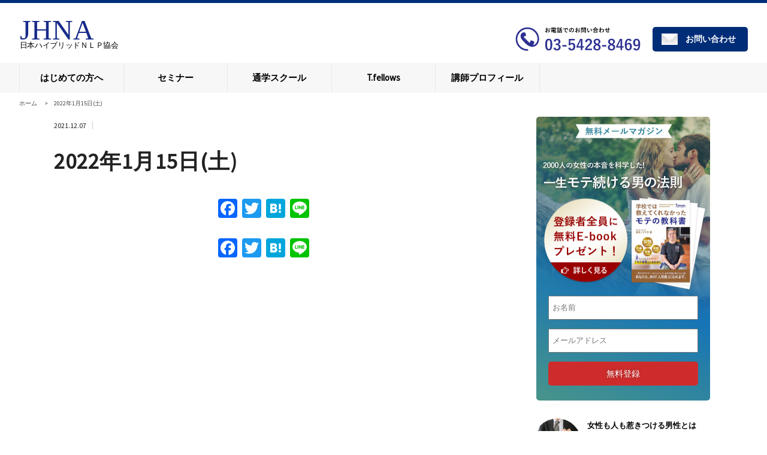

--- FILE ---
content_type: text/html; charset=UTF-8
request_url: https://hybridnlp.com/seminardate_nlp/2738-2
body_size: 11429
content:
<!DOCTYPE html>
<html dir="ltr" lang="ja" prefix="og: https://ogp.me/ns#">
<head profile="https://hybridnlp.com/">
<meta name="google-site-verification" content="Go8J0-60gjH_iJPrITk3x-Q6cMyQ8saAoo_zKmF8_dA" />
<!-- Google Tag Manager -->
<script>
//IPをdateLayerに格納
　window.dataLayer = window.dataLayer || [];
　dataLayer.push[{'IP': '18.224.16.145'}];
//Tag Manager 
(function(w,d,s,l,i){w[l]=w[l]||[];w[l].push({'gtm.start':
new Date().getTime(),event:'gtm.js'});var f=d.getElementsByTagName(s)[0],
j=d.createElement(s),dl=l!='dataLayer'?'&l='+l:'';j.async=true;j.src=
'https://www.googletagmanager.com/gtm.js?id='+i+dl;f.parentNode.insertBefore(j,f);
})(window,document,'script','dataLayer','GTM-NLNV4HZ');</script>
<!-- End Google Tag Manager -->
<script>
	(function(d) {
	var config = {
    	kitId: 'ihs0gms',
    	scriptTimeout: 3000,
    	async: true
    },
    h=d.documentElement,t=setTimeout(function(){h.className=h.className.replace(/\bwf-loading\b/g,"")+" wf-inactive";},config.scriptTimeout),tk=d.createElement("script"),f=false,s=d.getElementsByTagName("script")[0],a;h.className+=" wf-loading";tk.src='https://use.typekit.net/'+config.kitId+'.js';tk.async=true;tk.onload=tk.onreadystatechange=function(){a=this.readyState;if(f||a&&a!="complete"&&a!="loaded")return;f=true;clearTimeout(t);try{Typekit.load(config)}catch(e){}};s.parentNode.insertBefore(tk,s)
	})(document);
</script>
<meta name="viewport" content="width=device-width,initial-scale=1.0"><!-- スマホ対応viewport -->
<meta charset="UTF-8">

<meta property="og:image" content="">

<link rel="stylesheet" href="https://hybridnlp.com/cms/wp-content/themes/ts/style.css?ver=20210517_01" />
<link rel="stylesheet" href="https://hybridnlp.com/cms/wp-content/themes/ts/css/font-awesome.css"/>
<link rel="stylesheet" href="https://hybridnlp.com/cms/wp-content/themes/ts/css/mce_article.css" />
<link rel="stylesheet" href="https://hybridnlp.com/cms/wp-content/themes/ts/css/custom_content.css" />
<link rel="apple-touch-icon" sizes="180x180" href="https://hybridnlp.com/cms/wp-content/themes/ts/images/favicon/apple-touch-icon.png">
<link rel="icon" type="image/png" href="https://hybridnlp.com/cms/wp-content/themes/ts/images/favicon/favicon-32x32.png" sizes="32x32">
<link rel="icon" type="image/png" href="https://hybridnlp.com/cms/wp-content/themes/ts/images/favicon/favicon-16x16.png" sizes="16x16">
<link rel="manifest" href="https://hybridnlp.com/cms/wp-content/themes/ts/images/favicon/manifest.json">
<link rel="mask-icon" href="https://hybridnlp.com/cms/wp-content/themes/ts/images/favicon/safari-pinned-tab.svg" color="#172a88">
<link rel="shortcut icon" href="https://hybridnlp.com/cms/wp-content/themes/ts/images/favicon/favicon.ico">
<meta name="msapplication-config" content="https://hybridnlp.com/cms/wp-content/themes/ts/images/favicon/browserconfig.xml">
<meta name="theme-color" content="#172a88">
<script src="https://hybridnlp.com/cms/wp-content/themes/ts/js/jquery-1.12.4.js"></script>
<script src="https://hybridnlp.com/cms/wp-content/themes/ts/js/jquery.easing.compatibility.js"></script>
<script src="https://hybridnlp.com/cms/wp-content/themes/ts/js/main.js?ver=0324"></script>


		<!-- All in One SEO 4.9.3 - aioseo.com -->
		<title>2022年1月15日(土) | 日本ハイブリッドNLP協会｜JHNA</title>
	<meta name="robots" content="max-image-preview:large" />
	<link rel="canonical" href="https://hybridnlp.com/seminardate_nlp/2738-2" />
	<meta name="generator" content="All in One SEO (AIOSEO) 4.9.3" />
		<meta property="og:locale" content="ja_JP" />
		<meta property="og:site_name" content="日本ハイブリッドNLP協会｜JHNA |" />
		<meta property="og:type" content="article" />
		<meta property="og:title" content="2022年1月15日(土) | 日本ハイブリッドNLP協会｜JHNA" />
		<meta property="og:url" content="https://hybridnlp.com/seminardate_nlp/2738-2" />
		<meta property="article:published_time" content="2021-12-07T10:10:11+00:00" />
		<meta property="article:modified_time" content="2021-12-26T06:13:05+00:00" />
		<meta name="twitter:card" content="summary" />
		<meta name="twitter:title" content="2022年1月15日(土) | 日本ハイブリッドNLP協会｜JHNA" />
		<script type="application/ld+json" class="aioseo-schema">
			{"@context":"https:\/\/schema.org","@graph":[{"@type":"BreadcrumbList","@id":"https:\/\/hybridnlp.com\/seminardate_nlp\/2738-2#breadcrumblist","itemListElement":[{"@type":"ListItem","@id":"https:\/\/hybridnlp.com#listItem","position":1,"name":"\u30db\u30fc\u30e0","item":"https:\/\/hybridnlp.com","nextItem":{"@type":"ListItem","@id":"https:\/\/hybridnlp.com\/seminardate_nlp#listItem","name":"NLP\u30bb\u30df\u30ca\u30fc\u65e5\u7a0b"}},{"@type":"ListItem","@id":"https:\/\/hybridnlp.com\/seminardate_nlp#listItem","position":2,"name":"NLP\u30bb\u30df\u30ca\u30fc\u65e5\u7a0b","item":"https:\/\/hybridnlp.com\/seminardate_nlp","nextItem":{"@type":"ListItem","@id":"https:\/\/hybridnlp.com\/seminardate_nlp\/2738-2#listItem","name":"2022\u5e741\u670815\u65e5(\u571f)"},"previousItem":{"@type":"ListItem","@id":"https:\/\/hybridnlp.com#listItem","name":"\u30db\u30fc\u30e0"}},{"@type":"ListItem","@id":"https:\/\/hybridnlp.com\/seminardate_nlp\/2738-2#listItem","position":3,"name":"2022\u5e741\u670815\u65e5(\u571f)","previousItem":{"@type":"ListItem","@id":"https:\/\/hybridnlp.com\/seminardate_nlp#listItem","name":"NLP\u30bb\u30df\u30ca\u30fc\u65e5\u7a0b"}}]},{"@type":"Organization","@id":"https:\/\/hybridnlp.com\/#organization","name":"T.school","url":"https:\/\/hybridnlp.com\/"},{"@type":"WebPage","@id":"https:\/\/hybridnlp.com\/seminardate_nlp\/2738-2#webpage","url":"https:\/\/hybridnlp.com\/seminardate_nlp\/2738-2","name":"2022\u5e741\u670815\u65e5(\u571f) | \u65e5\u672c\u30cf\u30a4\u30d6\u30ea\u30c3\u30c9NLP\u5354\u4f1a\uff5cJHNA","inLanguage":"ja","isPartOf":{"@id":"https:\/\/hybridnlp.com\/#website"},"breadcrumb":{"@id":"https:\/\/hybridnlp.com\/seminardate_nlp\/2738-2#breadcrumblist"},"datePublished":"2021-12-07T19:10:11+09:00","dateModified":"2021-12-26T15:13:05+09:00"},{"@type":"WebSite","@id":"https:\/\/hybridnlp.com\/#website","url":"https:\/\/hybridnlp.com\/","name":"\u65e5\u672c\u30cf\u30a4\u30d6\u30ea\u30c3\u30c9NLP\u5354\u4f1a\uff5cJHNA","inLanguage":"ja","publisher":{"@id":"https:\/\/hybridnlp.com\/#organization"}}]}
		</script>
		<!-- All in One SEO -->

<link rel='dns-prefetch' href='//static.addtoany.com' />
<link rel='stylesheet' id='wp-block-library-css'  href='https://hybridnlp.com/cms/wp-includes/css/dist/block-library/style.min.css?ver=5.9.12' type='text/css' media='all' />
<link rel='stylesheet' id='aioseo/css/src/vue/standalone/blocks/table-of-contents/global.scss-css'  href='https://hybridnlp.com/cms/wp-content/plugins/all-in-one-seo-pack/dist/Lite/assets/css/table-of-contents/global.e90f6d47.css?ver=4.9.3' type='text/css' media='all' />
<style id='global-styles-inline-css' type='text/css'>
body{--wp--preset--color--black: #000000;--wp--preset--color--cyan-bluish-gray: #abb8c3;--wp--preset--color--white: #ffffff;--wp--preset--color--pale-pink: #f78da7;--wp--preset--color--vivid-red: #cf2e2e;--wp--preset--color--luminous-vivid-orange: #ff6900;--wp--preset--color--luminous-vivid-amber: #fcb900;--wp--preset--color--light-green-cyan: #7bdcb5;--wp--preset--color--vivid-green-cyan: #00d084;--wp--preset--color--pale-cyan-blue: #8ed1fc;--wp--preset--color--vivid-cyan-blue: #0693e3;--wp--preset--color--vivid-purple: #9b51e0;--wp--preset--gradient--vivid-cyan-blue-to-vivid-purple: linear-gradient(135deg,rgba(6,147,227,1) 0%,rgb(155,81,224) 100%);--wp--preset--gradient--light-green-cyan-to-vivid-green-cyan: linear-gradient(135deg,rgb(122,220,180) 0%,rgb(0,208,130) 100%);--wp--preset--gradient--luminous-vivid-amber-to-luminous-vivid-orange: linear-gradient(135deg,rgba(252,185,0,1) 0%,rgba(255,105,0,1) 100%);--wp--preset--gradient--luminous-vivid-orange-to-vivid-red: linear-gradient(135deg,rgba(255,105,0,1) 0%,rgb(207,46,46) 100%);--wp--preset--gradient--very-light-gray-to-cyan-bluish-gray: linear-gradient(135deg,rgb(238,238,238) 0%,rgb(169,184,195) 100%);--wp--preset--gradient--cool-to-warm-spectrum: linear-gradient(135deg,rgb(74,234,220) 0%,rgb(151,120,209) 20%,rgb(207,42,186) 40%,rgb(238,44,130) 60%,rgb(251,105,98) 80%,rgb(254,248,76) 100%);--wp--preset--gradient--blush-light-purple: linear-gradient(135deg,rgb(255,206,236) 0%,rgb(152,150,240) 100%);--wp--preset--gradient--blush-bordeaux: linear-gradient(135deg,rgb(254,205,165) 0%,rgb(254,45,45) 50%,rgb(107,0,62) 100%);--wp--preset--gradient--luminous-dusk: linear-gradient(135deg,rgb(255,203,112) 0%,rgb(199,81,192) 50%,rgb(65,88,208) 100%);--wp--preset--gradient--pale-ocean: linear-gradient(135deg,rgb(255,245,203) 0%,rgb(182,227,212) 50%,rgb(51,167,181) 100%);--wp--preset--gradient--electric-grass: linear-gradient(135deg,rgb(202,248,128) 0%,rgb(113,206,126) 100%);--wp--preset--gradient--midnight: linear-gradient(135deg,rgb(2,3,129) 0%,rgb(40,116,252) 100%);--wp--preset--duotone--dark-grayscale: url('#wp-duotone-dark-grayscale');--wp--preset--duotone--grayscale: url('#wp-duotone-grayscale');--wp--preset--duotone--purple-yellow: url('#wp-duotone-purple-yellow');--wp--preset--duotone--blue-red: url('#wp-duotone-blue-red');--wp--preset--duotone--midnight: url('#wp-duotone-midnight');--wp--preset--duotone--magenta-yellow: url('#wp-duotone-magenta-yellow');--wp--preset--duotone--purple-green: url('#wp-duotone-purple-green');--wp--preset--duotone--blue-orange: url('#wp-duotone-blue-orange');--wp--preset--font-size--small: 13px;--wp--preset--font-size--medium: 20px;--wp--preset--font-size--large: 36px;--wp--preset--font-size--x-large: 42px;}.has-black-color{color: var(--wp--preset--color--black) !important;}.has-cyan-bluish-gray-color{color: var(--wp--preset--color--cyan-bluish-gray) !important;}.has-white-color{color: var(--wp--preset--color--white) !important;}.has-pale-pink-color{color: var(--wp--preset--color--pale-pink) !important;}.has-vivid-red-color{color: var(--wp--preset--color--vivid-red) !important;}.has-luminous-vivid-orange-color{color: var(--wp--preset--color--luminous-vivid-orange) !important;}.has-luminous-vivid-amber-color{color: var(--wp--preset--color--luminous-vivid-amber) !important;}.has-light-green-cyan-color{color: var(--wp--preset--color--light-green-cyan) !important;}.has-vivid-green-cyan-color{color: var(--wp--preset--color--vivid-green-cyan) !important;}.has-pale-cyan-blue-color{color: var(--wp--preset--color--pale-cyan-blue) !important;}.has-vivid-cyan-blue-color{color: var(--wp--preset--color--vivid-cyan-blue) !important;}.has-vivid-purple-color{color: var(--wp--preset--color--vivid-purple) !important;}.has-black-background-color{background-color: var(--wp--preset--color--black) !important;}.has-cyan-bluish-gray-background-color{background-color: var(--wp--preset--color--cyan-bluish-gray) !important;}.has-white-background-color{background-color: var(--wp--preset--color--white) !important;}.has-pale-pink-background-color{background-color: var(--wp--preset--color--pale-pink) !important;}.has-vivid-red-background-color{background-color: var(--wp--preset--color--vivid-red) !important;}.has-luminous-vivid-orange-background-color{background-color: var(--wp--preset--color--luminous-vivid-orange) !important;}.has-luminous-vivid-amber-background-color{background-color: var(--wp--preset--color--luminous-vivid-amber) !important;}.has-light-green-cyan-background-color{background-color: var(--wp--preset--color--light-green-cyan) !important;}.has-vivid-green-cyan-background-color{background-color: var(--wp--preset--color--vivid-green-cyan) !important;}.has-pale-cyan-blue-background-color{background-color: var(--wp--preset--color--pale-cyan-blue) !important;}.has-vivid-cyan-blue-background-color{background-color: var(--wp--preset--color--vivid-cyan-blue) !important;}.has-vivid-purple-background-color{background-color: var(--wp--preset--color--vivid-purple) !important;}.has-black-border-color{border-color: var(--wp--preset--color--black) !important;}.has-cyan-bluish-gray-border-color{border-color: var(--wp--preset--color--cyan-bluish-gray) !important;}.has-white-border-color{border-color: var(--wp--preset--color--white) !important;}.has-pale-pink-border-color{border-color: var(--wp--preset--color--pale-pink) !important;}.has-vivid-red-border-color{border-color: var(--wp--preset--color--vivid-red) !important;}.has-luminous-vivid-orange-border-color{border-color: var(--wp--preset--color--luminous-vivid-orange) !important;}.has-luminous-vivid-amber-border-color{border-color: var(--wp--preset--color--luminous-vivid-amber) !important;}.has-light-green-cyan-border-color{border-color: var(--wp--preset--color--light-green-cyan) !important;}.has-vivid-green-cyan-border-color{border-color: var(--wp--preset--color--vivid-green-cyan) !important;}.has-pale-cyan-blue-border-color{border-color: var(--wp--preset--color--pale-cyan-blue) !important;}.has-vivid-cyan-blue-border-color{border-color: var(--wp--preset--color--vivid-cyan-blue) !important;}.has-vivid-purple-border-color{border-color: var(--wp--preset--color--vivid-purple) !important;}.has-vivid-cyan-blue-to-vivid-purple-gradient-background{background: var(--wp--preset--gradient--vivid-cyan-blue-to-vivid-purple) !important;}.has-light-green-cyan-to-vivid-green-cyan-gradient-background{background: var(--wp--preset--gradient--light-green-cyan-to-vivid-green-cyan) !important;}.has-luminous-vivid-amber-to-luminous-vivid-orange-gradient-background{background: var(--wp--preset--gradient--luminous-vivid-amber-to-luminous-vivid-orange) !important;}.has-luminous-vivid-orange-to-vivid-red-gradient-background{background: var(--wp--preset--gradient--luminous-vivid-orange-to-vivid-red) !important;}.has-very-light-gray-to-cyan-bluish-gray-gradient-background{background: var(--wp--preset--gradient--very-light-gray-to-cyan-bluish-gray) !important;}.has-cool-to-warm-spectrum-gradient-background{background: var(--wp--preset--gradient--cool-to-warm-spectrum) !important;}.has-blush-light-purple-gradient-background{background: var(--wp--preset--gradient--blush-light-purple) !important;}.has-blush-bordeaux-gradient-background{background: var(--wp--preset--gradient--blush-bordeaux) !important;}.has-luminous-dusk-gradient-background{background: var(--wp--preset--gradient--luminous-dusk) !important;}.has-pale-ocean-gradient-background{background: var(--wp--preset--gradient--pale-ocean) !important;}.has-electric-grass-gradient-background{background: var(--wp--preset--gradient--electric-grass) !important;}.has-midnight-gradient-background{background: var(--wp--preset--gradient--midnight) !important;}.has-small-font-size{font-size: var(--wp--preset--font-size--small) !important;}.has-medium-font-size{font-size: var(--wp--preset--font-size--medium) !important;}.has-large-font-size{font-size: var(--wp--preset--font-size--large) !important;}.has-x-large-font-size{font-size: var(--wp--preset--font-size--x-large) !important;}
</style>
<link rel='stylesheet' id='contact-form-7-css'  href='https://hybridnlp.com/cms/wp-content/plugins/contact-form-7/includes/css/styles.css?ver=5.6.4' type='text/css' media='all' />
<link rel='stylesheet' id='wp-pagenavi-css'  href='https://hybridnlp.com/cms/wp-content/plugins/wp-pagenavi/pagenavi-css.css?ver=2.70' type='text/css' media='all' />
<link rel='stylesheet' id='addtoany-css'  href='https://hybridnlp.com/cms/wp-content/plugins/add-to-any/addtoany.min.css?ver=1.16' type='text/css' media='all' />
<style id='addtoany-inline-css' type='text/css'>
.addtoany_share_save_container {
    clear: both;
    margin: 0 0 30px;
    text-align: center;
}
</style>
<script type='text/javascript' id='addtoany-core-js-before'>
window.a2a_config=window.a2a_config||{};a2a_config.callbacks=[];a2a_config.overlays=[];a2a_config.templates={};a2a_localize = {
	Share: "共有",
	Save: "ブックマーク",
	Subscribe: "購読",
	Email: "メール",
	Bookmark: "ブックマーク",
	ShowAll: "すべて表示する",
	ShowLess: "小さく表示する",
	FindServices: "サービスを探す",
	FindAnyServiceToAddTo: "追加するサービスを今すぐ探す",
	PoweredBy: "Powered by",
	ShareViaEmail: "メールでシェアする",
	SubscribeViaEmail: "メールで購読する",
	BookmarkInYourBrowser: "ブラウザにブックマーク",
	BookmarkInstructions: "このページをブックマークするには、 Ctrl+D または \u2318+D を押下。",
	AddToYourFavorites: "お気に入りに追加",
	SendFromWebOrProgram: "任意のメールアドレスまたはメールプログラムから送信",
	EmailProgram: "メールプログラム",
	More: "詳細&#8230;",
	ThanksForSharing: "共有ありがとうございます !",
	ThanksForFollowing: "フォローありがとうございます !"
};
</script>
<script type='text/javascript' defer src='https://static.addtoany.com/menu/page.js' id='addtoany-core-js'></script>
<script type='text/javascript' src='https://hybridnlp.com/cms/wp-includes/js/jquery/jquery.min.js?ver=3.6.0' id='jquery-core-js'></script>
<script type='text/javascript' src='https://hybridnlp.com/cms/wp-includes/js/jquery/jquery-migrate.min.js?ver=3.3.2' id='jquery-migrate-js'></script>
<script type='text/javascript' defer src='https://hybridnlp.com/cms/wp-content/plugins/add-to-any/addtoany.min.js?ver=1.1' id='addtoany-jquery-js'></script>
<link rel='shortlink' href='https://hybridnlp.com/?p=2738' />

<!-- Facebook Pixel Code CR -->
<script>
  !function(f,b,e,v,n,t,s)
  {if(f.fbq)return;n=f.fbq=function(){n.callMethod?
  n.callMethod.apply(n,arguments):n.queue.push(arguments)};
  if(!f._fbq)f._fbq=n;n.push=n;n.loaded=!0;n.version='2.0';
  n.queue=[];t=b.createElement(e);t.async=!0;
  t.src=v;s=b.getElementsByTagName(e)[0];
  s.parentNode.insertBefore(t,s)}(window, document,'script',
  'https://connect.facebook.net/en_US/fbevents.js');
  fbq('init', '976488575797552');
  fbq('track', 'PageView');
</script>
<noscript><img height="1" width="1" style="display:none"
  src="https://www.facebook.com/tr?id=976488575797552&ev=PageView&noscript=1"
/></noscript>
<!-- End Facebook Pixel Code CR -->
<!-- Facebook Pixel Code S -->
<script>
  !function(f,b,e,v,n,t,s)
  {if(f.fbq)return;n=f.fbq=function(){n.callMethod?
  n.callMethod.apply(n,arguments):n.queue.push(arguments)};
  if(!f._fbq)f._fbq=n;n.push=n;n.loaded=!0;n.version='2.0';
  n.queue=[];t=b.createElement(e);t.async=!0;
  t.src=v;s=b.getElementsByTagName(e)[0];
  s.parentNode.insertBefore(t,s)}(window, document,'script',
  'https://connect.facebook.net/en_US/fbevents.js');
  fbq('init', '2124566447630008');
  fbq('track', 'PageView');
</script>
<noscript><img height="1" width="1" style="display:none"
  src="https://www.facebook.com/tr?id=2124566447630008&ev=PageView&noscript=1"
/></noscript>
<!-- End Facebook Pixel Code -->
<!-- Facebook Pixel Code S -->
<script>
  !function(f,b,e,v,n,t,s)
  {if(f.fbq)return;n=f.fbq=function(){n.callMethod?
  n.callMethod.apply(n,arguments):n.queue.push(arguments)};
  if(!f._fbq)f._fbq=n;n.push=n;n.loaded=!0;n.version='2.0';
  n.queue=[];t=b.createElement(e);t.async=!0;
  t.src=v;s=b.getElementsByTagName(e)[0];
  s.parentNode.insertBefore(t,s)}(window, document,'script',
  'https://connect.facebook.net/en_US/fbevents.js');
  fbq('init', '2351068524951746');
  fbq('track', 'PageView');
</script>
<noscript><img height="1" width="1" style="display:none"
  src="https://www.facebook.com/tr?id=2351068524951746&ev=PageView&noscript=1"
/></noscript>
<!-- End Facebook Pixel Code -->
</head>

<body class="seminardate_nlp-template-default single single-seminardate_nlp postid-2738">
<!-- Google Tag Manager (noscript) -->
<noscript><iframe src="https://www.googletagmanager.com/ns.html?id=GTM-NLNV4HZ"
height="0" width="0" style="display:none;visibility:hidden"></iframe></noscript>
<!-- End Google Tag Manager (noscript) -->

<header id="header" itemscope="itemscope" itemtype="http://schema.org/WPHeader">
	<div id="header_inner" class="clearfix">
		<div itemscope itemtype="http://schema.org/Organization" class="logo">
						<a itemprop="url" href="https://hybridnlp.com" title="コミュニケーション能力開発スクール"><img itemprop="logo" src="https://hybridnlp.com/cms/wp-content/themes/ts/images/logo.svg" alt="T.school（Tスクール）「モテ体質」を作る体質改善コミュニケーションスクール" />
			</a>
		</div>

		<ul id="header_menu" class="clearfix">
			<li class="tel"><a href="tel:03-5428-8469"><img src="https://hybridnlp.com/cms/wp-content/themes/ts/images/tel.png"></a></li>
			<li class="mail"><a href="https://hybridnlp.com/contact" class="btn">お問い合わせ</a></li>
		</ul>

		

		<ul id="burger"><span>メニュー</span><li></li></ul>
		<nav id="spMenu">
			<ul>
			<li class="home" itemprop="url">
				<a href="https://hybridnlp.com/"  itemprop="name"><i class="fa fa-home" aria-hidden="true"></i><br>ホーム</a>
			</li>
			<li class="beginner" itemprop="url">
				<a href="https://hybridnlp.com/beginner" itemprop="name">はじめての方へ</a>
			</li>
			<li class="lineup seminar" itemprop="url">
				<a href="https://hybridnlp.com/seminar" itemprop="name"><span>セミナー</span><img src="https://hybridnlp.com/cms/wp-content/themes/ts/images/ban_footer_seminar_menu.png"></a>
			</li>
			<li class="lineup school" itemprop="url">
				<a href="https://hybridnlp.com/school" itemprop="name"><span>通学スクール</span><img src="https://hybridnlp.com/cms/wp-content/themes/ts/images/ban_footer_school_menu.png"></a>
			</li>
			<li class="lineup tfellows" itemprop="url">
				<a href="https://hybridnlp.com/tfellows" itemprop="name"><span>会員制コミュニティ</span><img src="https://hybridnlp.com/cms/wp-content/themes/ts/images/ban_footer_tfellows_menu.png"></a>
			</li>
			<li class="prof" itemprop="url">
				<a href="https://hybridnlp.com/prof" itemprop="name">講師プロフィール</a>
			</li>
			<li itemprop="url"><a href="https://hybridnlp.com/voice" itemprop="name">受講者の声</a></li>
			<li itemprop="url"><a href="https://hybridnlp.com/company" itemprop="name">スクール概要</a></li>
			<li itemprop="url"><a href="https://hybridnlp.com/column" itemprop="name">コラム</a></li>
			<li itemprop="url"><a href="https://hybridnlp.com/contact" itemprop="name">お問い合わせ</a></li>
			</ul>
		</nav>
	</div>

	<nav id="glnavi">
		<ul class="clearfix">
		<li itemprop="url"><a href="https://hybridnlp.com/beginner"  itemprop="name">はじめての方へ</a></li>
		<li itemprop="url"><a href="https://hybridnlp.com/seminar"  itemprop="name">セミナー</a></li>
		<li itemprop="url"><a href="https://hybridnlp.com/school"  itemprop="name">通学スクール</a></li>
		<li itemprop="url"><a href="https://hybridnlp.com/tfellows"  itemprop="name">T.fellows</a></li>
		<li itemprop="url"><a href="https://hybridnlp.com/prof"  itemprop="name">講師プロフィール</a></li>
		</ul>
	</nav>
</header>


<div id="breadcrumbs" class="clearfix black">
<ol class="clearfix" itemscope itemtype="http://schema.org/BreadcrumbList">
	<li itemprop="itemListElement" itemscope itemtype="http://schema.org/ListItem">
		<a itemprop="item" href="https://hybridnlp.com" class="">
			<span itemprop="name" >ホーム</span>
		</a>
		<meta itemprop="position" content="1" />
	</li>
	<li itemprop="itemListElement" itemscope itemtype="http://schema.org/ListItem">
		<span itemprop="name">2022年1月15日(土)</span>
		<meta itemprop="position" content="2" />
	</li>
</ol>
</div>
<div class="columnWrap clearfix">
<div class="columnWrap_inner article clearfix">

<article id="columnArticle" class="content" itemscope="itemscope" itemtype="http://schema.org/BlogPosting">
<meta itemprop="about" content="<br />
<b>Warning</b>:  Use of undefined constant _aioseop_description - assumed '_aioseop_description' (this will throw an Error in a future version of PHP) in <b>/home/mote56/hybridnlp.com/public_html/cms/wp-content/themes/ts/single.php</b> on line <b>6</b><br />
">
<!--ループ開始-->
<header class="post_header">
	<div class="post_meta">
	<span class="data" itemprop="datePublished">2021.12.07</span>
	<span class="cate"></span>
	</div>

	<h1 class="entry-title" itemprop="name headline">2022年1月15日(土)</h1>
	</header>

	<div class="text-area mce_article" itemprop="articleBody">
	<div class="addtoany_share_save_container addtoany_content addtoany_content_top"><div class="a2a_kit a2a_kit_size_32 addtoany_list" data-a2a-url="https://hybridnlp.com/seminardate_nlp/2738-2" data-a2a-title="2022年1月15日(土)"><a class="a2a_button_facebook" href="https://www.addtoany.com/add_to/facebook?linkurl=https%3A%2F%2Fhybridnlp.com%2Fseminardate_nlp%2F2738-2&amp;linkname=2022%E5%B9%B41%E6%9C%8815%E6%97%A5%28%E5%9C%9F%29" title="Facebook" rel="nofollow noopener" target="_blank"></a><a class="a2a_button_twitter" href="https://www.addtoany.com/add_to/twitter?linkurl=https%3A%2F%2Fhybridnlp.com%2Fseminardate_nlp%2F2738-2&amp;linkname=2022%E5%B9%B41%E6%9C%8815%E6%97%A5%28%E5%9C%9F%29" title="Twitter" rel="nofollow noopener" target="_blank"></a><a class="a2a_button_hatena" href="https://www.addtoany.com/add_to/hatena?linkurl=https%3A%2F%2Fhybridnlp.com%2Fseminardate_nlp%2F2738-2&amp;linkname=2022%E5%B9%B41%E6%9C%8815%E6%97%A5%28%E5%9C%9F%29" title="Hatena" rel="nofollow noopener" target="_blank"></a><a class="a2a_button_line" href="https://www.addtoany.com/add_to/line?linkurl=https%3A%2F%2Fhybridnlp.com%2Fseminardate_nlp%2F2738-2&amp;linkname=2022%E5%B9%B41%E6%9C%8815%E6%97%A5%28%E5%9C%9F%29" title="Line" rel="nofollow noopener" target="_blank"></a></div></div><div class="addtoany_share_save_container addtoany_content addtoany_content_bottom"><div class="a2a_kit a2a_kit_size_32 addtoany_list" data-a2a-url="https://hybridnlp.com/seminardate_nlp/2738-2" data-a2a-title="2022年1月15日(土)"><a class="a2a_button_facebook" href="https://www.addtoany.com/add_to/facebook?linkurl=https%3A%2F%2Fhybridnlp.com%2Fseminardate_nlp%2F2738-2&amp;linkname=2022%E5%B9%B41%E6%9C%8815%E6%97%A5%28%E5%9C%9F%29" title="Facebook" rel="nofollow noopener" target="_blank"></a><a class="a2a_button_twitter" href="https://www.addtoany.com/add_to/twitter?linkurl=https%3A%2F%2Fhybridnlp.com%2Fseminardate_nlp%2F2738-2&amp;linkname=2022%E5%B9%B41%E6%9C%8815%E6%97%A5%28%E5%9C%9F%29" title="Twitter" rel="nofollow noopener" target="_blank"></a><a class="a2a_button_hatena" href="https://www.addtoany.com/add_to/hatena?linkurl=https%3A%2F%2Fhybridnlp.com%2Fseminardate_nlp%2F2738-2&amp;linkname=2022%E5%B9%B41%E6%9C%8815%E6%97%A5%28%E5%9C%9F%29" title="Hatena" rel="nofollow noopener" target="_blank"></a><a class="a2a_button_line" href="https://www.addtoany.com/add_to/line?linkurl=https%3A%2F%2Fhybridnlp.com%2Fseminardate_nlp%2F2738-2&amp;linkname=2022%E5%B9%B41%E6%9C%8815%E6%97%A5%28%E5%9C%9F%29" title="Line" rel="nofollow noopener" target="_blank"></a></div></div>		</div>
</article>

<aside>
	<div>
		<div class="widget widget_text">
						<div class="side-mailkouza">
				<a class="aArea" href="/mailmagazine" target="_blank" rel="noopener">1日1分読む読むだけで「モテる体質」になれる無料メールマガジン</a>
				<div class="touroku-form">
					<form action="https://1lejend.com/stepmail/kd.php?no=IRnMXzbGAsEv" method="post" name="asumeru_form">
						<input id="touroku_name" class="inputname" name="touroku_name" type="text" value="" placeholder="お名前" />
						<input class="inputmail" name="touroku_mail" type="email" value="" placeholder="メールアドレス" />
												<input name="touroku_free1" type="hidden" value="Tコラム2738サイドバー" />
						<input name="touroku_free2" type="hidden" value="" />
												<input name="no" type="hidden" value="IRnMXzbGAsEv" />
					<input name="action" type="hidden" value="kakunin" /><input class="AGENTMAIL__submit" name="submit" type="submit" value="無料登録" />
					</form>
				</div>
			</div>
					</div>

		<div class="widget">
					<ul class="no-bullets">
						<li>
				<a href="https://hybridnlp.com/column/2678" >
					<img width="150" height="150" src="https://hybridnlp.com/cms/wp-content/uploads/2017/10/f912cdb91641379cbde0de5b3adaaf33_m-150x150.jpg" class="attachment-150x150 size-150x150 wp-post-image" alt="" loading="lazy" />				</a>
				<a href="https://hybridnlp.com/column/2678">
					女性も人も惹きつける男性とは				</a>
				</li>
						<li>
				<a href="https://hybridnlp.com/column/2674" >
					<img width="150" height="150" src="https://hybridnlp.com/cms/wp-content/uploads/2017/10/tie-690084_1280-150x150.jpg" class="attachment-150x150 size-150x150 wp-post-image" alt="" loading="lazy" />				</a>
				<a href="https://hybridnlp.com/column/2674">
					いい人で終わらせないために…男の色気に必要な具体的な要素５つ				</a>
				</li>
						<li>
				<a href="https://hybridnlp.com/column/221" >
					<img width="150" height="150" src="https://hybridnlp.com/cms/wp-content/uploads/2014/05/3683344632_7847353bd7_b-150x150.jpg" class="attachment-150x150 size-150x150 wp-post-image" alt="" loading="lazy" />				</a>
				<a href="https://hybridnlp.com/column/221">
					モテるとは、多くの女性からキャーキャー言われることではない。				</a>
				</li>
						<li>
				<a href="https://hybridnlp.com/column/297" >
					<img width="150" height="150" src="https://hybridnlp.com/cms/wp-content/uploads/2015/09/3428442827_9488de0966_o-150x150.jpg" class="attachment-150x150 size-150x150 wp-post-image" alt="" loading="lazy" />				</a>
				<a href="https://hybridnlp.com/column/297">
					モテる男の特徴は、自分からどんどん他の人を好きになること				</a>
				</li>
						<li>
				<a href="https://hybridnlp.com/column/191" >
					<img width="150" height="150" src="https://hybridnlp.com/cms/wp-content/uploads/2017/08/YUKA160322290I9A4691_TP_V-150x150.jpg" class="attachment-150x150 size-150x150 wp-post-image" alt="" loading="lazy" />				</a>
				<a href="https://hybridnlp.com/column/191">
					男の色気とは、自分を偽らずありのまま素直な自分でいること				</a>
				</li>
						<li>
				<a href="https://hybridnlp.com/column/196" >
					<img width="150" height="150" src="https://hybridnlp.com/cms/wp-content/uploads/2014/04/PHM23_0319-150x150.jpg" class="attachment-150x150 size-150x150 wp-post-image" alt="" loading="lazy" />				</a>
				<a href="https://hybridnlp.com/column/196">
					まだ性格がわからない女性と話す時には、”センサー”を持て				</a>
				</li>
						<li>
				<a href="https://hybridnlp.com/column/986" >
					<img width="150" height="150" src="https://hybridnlp.com/cms/wp-content/uploads/2017/03/PHM23_0322-150x150.jpg" class="attachment-150x150 size-150x150 wp-post-image" alt="" loading="lazy" />				</a>
				<a href="https://hybridnlp.com/column/986">
					アダルトビデオ仕込みのセックスをやめて、セックス会話力を磨け！				</a>
				</li>
						<li>
				<a href="https://hybridnlp.com/column/203" >
					<img width="150" height="150" src="https://hybridnlp.com/cms/wp-content/uploads/2017/03/CON_binta15103412_TP_V-150x150.jpg" class="attachment-150x150 size-150x150 wp-post-image" alt="" loading="lazy" />				</a>
				<a href="https://hybridnlp.com/column/203">
					彼女が欲しいなら、まず「不潔、ウジウジ、不自然」の3つをなおせ。				</a>
				</li>
						<li>
				<a href="https://hybridnlp.com/column/360" >
					<img width="150" height="150" src="https://hybridnlp.com/cms/wp-content/uploads/2015/09/KCDSC_5863_TP_V-150x150.jpg" class="attachment-150x150 size-150x150 wp-post-image" alt="" loading="lazy" />				</a>
				<a href="https://hybridnlp.com/column/360">
					女性にモテる会話の基本ルールは「自分の弱点をさらす」こと。				</a>
				</li>
						<li>
				<a href="https://hybridnlp.com/column/984" >
					<img width="150" height="150" src="https://hybridnlp.com/cms/wp-content/uploads/2018/06/IMG_3148-e1629159945616-150x150.jpg" class="attachment-150x150 size-150x150 wp-post-image" alt="" loading="lazy" />				</a>
				<a href="https://hybridnlp.com/column/984">
					元AV監督が男性向けコミュニケーションスクールT.schoolを作った理由				</a>
				</li>
						<li>
				<a href="https://hybridnlp.com/column/230" >
					<img width="150" height="150" src="https://hybridnlp.com/cms/wp-content/uploads/2014/05/TEKEBEIMGL3570_TP_V-150x150.jpg" class="attachment-150x150 size-150x150 wp-post-image" alt="" loading="lazy" />				</a>
				<a href="https://hybridnlp.com/column/230">
					好きになってしまえば、その女性のいいところがよくわかる				</a>
				</li>
						<li>
				<a href="https://hybridnlp.com/column/1038" >
					<img width="150" height="150" src="https://hybridnlp.com/cms/wp-content/uploads/2017/07/15071116974001_TP_V-150x150.jpg" class="attachment-150x150 size-150x150 wp-post-image" alt="" loading="lazy" />				</a>
				<a href="https://hybridnlp.com/column/1038">
					不潔の代名詞、臭う男はモテません。				</a>
				</li>
						<li>
				<a href="https://hybridnlp.com/column/1050" >
					<img width="150" height="150" src="https://hybridnlp.com/cms/wp-content/uploads/2017/07/TRTM9380_TP_V-150x150.jpg" class="attachment-150x150 size-150x150 wp-post-image" alt="" loading="lazy" />				</a>
				<a href="https://hybridnlp.com/column/1050">
					見た目がダメっていわれたらもうそれはあきらめたほうがいい？				</a>
				</li>
						<li>
				<a href="https://hybridnlp.com/column/1092" >
					<img width="150" height="150" src="https://hybridnlp.com/cms/wp-content/uploads/2017/09/Green4_hahuhahu20141123125939_TP_V-150x150.jpg" class="attachment-150x150 size-150x150 wp-post-image" alt="" loading="lazy" />				</a>
				<a href="https://hybridnlp.com/column/1092">
					モテない男は、不潔と思われている？行動による不潔感という盲点				</a>
				</li>
						<li>
				<a href="https://hybridnlp.com/column/1108" >
					<img width="150" height="150" src="https://hybridnlp.com/cms/wp-content/uploads/2017/09/TRTM9735_TP_V-150x150.jpg" class="attachment-150x150 size-150x150 wp-post-image" alt="" loading="lazy" />				</a>
				<a href="https://hybridnlp.com/column/1108">
					モテたいなら「うじうじ」を卒業すべし。男は皆ウジウジしがち。				</a>
				</li>
						<li>
				<a href="https://hybridnlp.com/column/1121" >
					<img width="150" height="150" src="https://hybridnlp.com/cms/wp-content/uploads/2017/09/PAK86_dakiyoseru315182624_TP_V-150x150.jpg" class="attachment-150x150 size-150x150 wp-post-image" alt="" loading="lazy" />				</a>
				<a href="https://hybridnlp.com/column/1121">
					次のデートに誘うとき、モテない男の「うじうじ」が顔を出す。				</a>
				</li>
						<li>
				<a href="https://hybridnlp.com/column/1136" >
					<img width="150" height="150" src="https://hybridnlp.com/cms/wp-content/uploads/2017/09/288ba150cf91b23f1e91d9272526e95c_s-150x150.jpg" class="attachment-150x150 size-150x150 wp-post-image" alt="" loading="lazy" />				</a>
				<a href="https://hybridnlp.com/column/1136">
					いけるの？いけないの？脱・うじうじ男のモテ会話術				</a>
				</li>
						<li>
				<a href="https://hybridnlp.com/column/1135" >
					<img width="150" height="150" src="https://hybridnlp.com/cms/wp-content/uploads/2017/09/TRT0607013_TP_V-150x150.jpg" class="attachment-150x150 size-150x150 wp-post-image" alt="" loading="lazy" />				</a>
				<a href="https://hybridnlp.com/column/1135">
					デートで女性にお金を払わせる男は、うじうじした男である。				</a>
				</li>
						<li>
				<a href="https://hybridnlp.com/column/1137" >
					<img width="150" height="150" src="https://hybridnlp.com/cms/wp-content/uploads/2017/09/0I9A7044_TP_V-150x150.jpg" class="attachment-150x150 size-150x150 wp-post-image" alt="" loading="lazy" />				</a>
				<a href="https://hybridnlp.com/column/1137">
					女性は見抜いていますよ。見栄をはる男の不自然さを女は嫌う。				</a>
				</li>
						<li>
				<a href="https://hybridnlp.com/column/1138" >
					<img width="150" height="150" src="https://hybridnlp.com/cms/wp-content/uploads/2017/09/OOK0I9A1997_TP_V-150x150.jpg" class="attachment-150x150 size-150x150 wp-post-image" alt="" loading="lazy" />				</a>
				<a href="https://hybridnlp.com/column/1138">
					モテない男は分かりやすい見栄をはる。不自然な自分を見つめよう				</a>
				</li>
					</ul>
				</div>
			</div><!-- sideWidget -->


</aside>
</div>

		<section class="sctnCmmn" style="padding:50px 0 30px;background:#f7f7f7">
			<div class="sctnCmmnInner">
				<h3 class="tit_h3">無料E-book「学校では教えてくれなかったモテの教科書」</h2>

				<div class="mce_article">
				<p>AV監督でありながらコミュニケーションスキルコーチの髙井ノリマサが、<br>
				<strong>2000人の女性の本音を科学した、モテ体質メソッドをメールマガジンでお伝えします。</strong><br>
				メールマガジンの登録者には、一生使っていただけるコミュニケーション理論のレジュメを収録した<br>E-book「学校では教えてくれなかったモテの教科書」をプレゼントしています。是非ご登録ください。</p>
				</div>
				<div class="mce_article">
					
<div class="article-mailkouza">
	<div class="mailTitle">
		<a href="/mailmagazine">1日1分読む読むだけで「モテる体質」になれる無料メールマガジン</a>
	</div>

	<div class="touroku-form">
		<form action="https://mail.tschool.jp/p/r/nVv2NMgt" enctype="multipart/form-data" id="UserItemForm" class="myForm" method="post" accept-charset="utf-8">

			
			<input type="hidden" name="_method" value="POST"/>
			<!-- メールアドレス -->
			<input type="text" name="data[User][name1]" id="Username1" placeholder="お名前" value="" class="inputmail required" required/>
			<input type="text" name="data[User][mail]" id="Usermail" placeholder="メールアドレス" value="" class="inputmail_myasp required" required/>
			<input name="data[User][free1]" type="hidden" id="Userfree1" value="Tコラム2738記事下 " />
			<input name="data[User][free2]" type="hidden" id="Userfree2" value="" />

			<input type="submit" name="submit" value="無料登録" class="AGENTMAIL__submit" />
			<input type="hidden" id="server_url" value="https://mail.tschool.jp/"/>
			<input type="hidden" name="data[User][referer_form_url]" value="" class="UserRefererFormUrl"/>
			<input type="hidden" name="data[User][referer_url]" value="" class="UserRefererUrl"/>

			<script>
		<!--
			if (document.referrer.length !=0 ){
				if (document.getElementsByClassName("UserRefererUrl")){
					var user_referer_url = document.getElementsByClassName("UserRefererUrl");
					for (var i = 0; i < user_referer_url.length; i++){
						user_referer_url[i].value = document.referrer;
					}
				} else if(document.getElementById("UserRefererUrl")){
					document.getElementById("UserRefererUrl").value = document.referrer;
				}
			}
			if (document.getElementsByClassName("UserRefererFormUrl")){
				var user_referer_form_url = document.getElementsByClassName("UserRefererFormUrl");
				for (var i = 0; i < user_referer_form_url.length; i++){
					user_referer_form_url[i].value = location.href;
				}
			} else if (document.getElementById("UserRefererFormUrl")){
				document.getElementById("UserRefererFormUrl").value = location.href;
			}
		//-->
			</script>
		</form>
	</div>

<!-- touroku-form  --> 
</div>				</div>
			</div>
		</section>


		<section class="sctnCmmn" style="padding:50px 0 20px;border-bottom:1px solid #ddd;">
			<div class="sctnCmmnInner">
			<h3 class="tit_h3">モテ体質メソッドを180分で学ぶ</h2>
		<div class="mce_article">
  <p><strong>あなたには、コミュニケーションについてアドバイスをくれる人はいますか？</strong><br>女性との関わり方、職場の方やご家族との関係を、より良くする方法があることをご存知ですか？</p>
  <p>是非、モテ体質セミナーにいらして下さい。<br>のべ10,000人以上が受講し、<span style="color: #990000;" data-mce-style="color: #990000;"><strong>95%が「他の方にも勧めたい」と回答した</strong></span>大ヒットセミナ?です。</p>
</div>
 <ul id="srvsMenu">
    <li class="clearfix">
      <div class="thumbnailBox"><img src="https://hybridnlp.com/cms/wp-content/themes/ts/images/seminar/seminarImg.jpg" alt="モテ体質セミナー:T.school"></div>
      <div class="srvsRight">
        <p class="srvsTitle">モテ体質セミナー</p>
        <div class="srvsDetail clearfix">
        <img src="https://hybridnlp.com/cms/wp-content/themes/ts/images/top/tit_seminar.png" alt="モテ体質セミナー:T.school"/>
        <p>「モテ体質」のコミュニケーション理論を、90分間で網羅してお伝えします。わずかな時間で確かな変化を実感できます。
          <span><a href="/seminar">詳しく見る</a></span>
        </p>
        </div>
      </div>
    </li>
  </ul>			</div>
		</section>


<section class="sctnCmmn">
<h3 class="tit_h3">人気のコラム</h3>
<div class="columnWrap_inner archive">
<article class="entry clearfix" itemscope="itemscope" itemtype="http://schema.org/BlogPosting">

<figure class="thumbnail">
<a href="https://hybridnlp.com/column/2674" title="いい人で終わらせないために…男の色気に必要な具体的な要素５つ">
	
<img width="267" height="180" src="https://hybridnlp.com/cms/wp-content/uploads/2017/10/tie-690084_1280-267x180.jpg" class="attachment-single-post-thumbnail size-single-post-thumbnail wp-post-image" alt="いい人で終わらせないために…男の色気に必要な具体的な要素５つ" loading="lazy" title="いい人で終わらせないために…男の色気に必要な具体的な要素５つ" />

</a>
</figure>


<div class="entry-content">
<div class="entry-meta">
<span class="date">2021.08.17</span><span class="cate"><a href="https://hybridnlp.com/column">T.schoolコラム</a></span>
</div>
<h2 class="entry-title" itemprop="headline"><a href="https://hybridnlp.com/column/2674" title="いい人で終わらせないために…男の色気に必要な具体的な要素５つ">いい人で終わらせないために…男の色気に必要な具体的な要素５つ</a></h2>
</div><!-- .entry-content -->

</article><!--/entry-->

<article class="entry clearfix" itemscope="itemscope" itemtype="http://schema.org/BlogPosting">

<figure class="thumbnail">
<a href="https://hybridnlp.com/column/297" title="モテる男の特徴は、自分からどんどん他の人を好きになること">
	
<img width="267" height="180" src="https://hybridnlp.com/cms/wp-content/uploads/2015/09/3428442827_9488de0966_o-267x180.jpg" class="attachment-single-post-thumbnail size-single-post-thumbnail wp-post-image" alt="モテる男の特徴は、自分からどんどん他の人を好きになること" loading="lazy" title="モテる男の特徴は、自分からどんどん他の人を好きになること" />

</a>
</figure>


<div class="entry-content">
<div class="entry-meta">
<span class="date">2018.06.23</span><span class="cate"><a href="https://hybridnlp.com/column">T.schoolコラム</a></span>
</div>
<h2 class="entry-title" itemprop="headline"><a href="https://hybridnlp.com/column/297" title="モテる男の特徴は、自分からどんどん他の人を好きになること">モテる男の特徴は、自分からどんどん他の人を好きになること</a></h2>
</div><!-- .entry-content -->

</article><!--/entry-->

<article class="entry clearfix" itemscope="itemscope" itemtype="http://schema.org/BlogPosting">

<figure class="thumbnail">
<a href="https://hybridnlp.com/column/203" title="彼女が欲しいなら、まず「不潔、ウジウジ、不自然」の3つをなおせ。">
	
<img width="267" height="180" src="https://hybridnlp.com/cms/wp-content/uploads/2017/03/CON_binta15103412_TP_V-267x180.jpg" class="attachment-single-post-thumbnail size-single-post-thumbnail wp-post-image" alt="彼女が欲しいなら、まず「不潔、ウジウジ、不自然」の3つをなおせ。" loading="lazy" title="彼女が欲しいなら、まず「不潔、ウジウジ、不自然」の3つをなおせ。" />

</a>
</figure>


<div class="entry-content">
<div class="entry-meta">
<span class="date">2018.06.19</span><span class="cate"><a href="https://hybridnlp.com/column">T.schoolコラム</a></span>
</div>
<h2 class="entry-title" itemprop="headline"><a href="https://hybridnlp.com/column/203" title="彼女が欲しいなら、まず「不潔、ウジウジ、不自然」の3つをなおせ。">彼女が欲しいなら、まず「不潔、ウジウジ、不自然」の3つをなおせ。</a></h2>
</div><!-- .entry-content -->

</article><!--/entry-->

</div><!-- .columnWrap_inner -->
<a href="https://hybridnlp.com/column" class="btn_type01 type02 mini" style="margin:0 auto 0;">コラム一覧を見る</a>
</section>

</div><!-- .columnWrap -->
	<section id="footer_info">
	<div id="footer_info_inner" class="clearfix">
		<ul class="right clearfix">
			<li><a href="https://hybridnlp.com/seminar"><img src="https://hybridnlp.com/cms/wp-content/themes/ts/images/ban_footer_seminar.png"></a></li>
			<li><a href="https://hybridnlp.com/school"><img src="https://hybridnlp.com/cms/wp-content/themes/ts/images/ban_footer_school.png"></a></li>
			<li><a href="https://hybridnlp.com/tfellows"><img src="https://hybridnlp.com/cms/wp-content/themes/ts/images/ban_footer_tfellows.png"></a></li>
		</ul>
		<div class="left">
		<h3>セミナーやスクールに関する<br>運営事務局へのお問い合わせ</h3>
		<ul class="clearfix">
			<li class="tel"><a href="tel:03-5428-8469"><img src="https://hybridnlp.com/cms/wp-content/themes/ts/images/tel_footer.png"></a></li>
			<li class="mail"><a href="https://hybridnlp.com/contact" class="btn">お問い合わせ</a></li>
		</ul>
		</div>
	</div>
	</section>

	<footer role="contentinfo" itemscope="itemscope" itemtype="http://schema.org/WPFooter">
		<div id="footer_inner" class="clearfix">
			<ul class="clearfix">
				
				<li><a href="https://hybridnlp.com/privacypolicy">プライバシーポリシー</a></li>
				<li><a href="https://hybridnlp.com/law">特定商取法に基づく表示</a></li>
				<li><a href="https://fb.me/TschoolOfficial" target="_blank"><i class="fa fa-lg fa-facebook-square"></i></a></li>
			</ul>
		<small class="copy">c 2014-2026日本ハイブリッドＮＬＰ協会｜<a href="https://hybridnlp.com/846905.html" target="_blank">特商法に基づく表記</a>｜<a href="https://hybridnlp.com/846906.html" target="_blank">プライバシーポリシー</a></small>
		</div>
	</footer>
<script type='text/javascript' src='https://hybridnlp.com/cms/wp-content/plugins/contact-form-7/includes/swv/js/index.js?ver=5.6.4' id='swv-js'></script>
<script type='text/javascript' id='contact-form-7-js-extra'>
/* <![CDATA[ */
var wpcf7 = {"api":{"root":"https:\/\/hybridnlp.com\/wp-json\/","namespace":"contact-form-7\/v1"}};
/* ]]> */
</script>
<script type='text/javascript' src='https://hybridnlp.com/cms/wp-content/plugins/contact-form-7/includes/js/index.js?ver=5.6.4' id='contact-form-7-js'></script>
</body>
</html>

--- FILE ---
content_type: text/css
request_url: https://hybridnlp.com/cms/wp-content/themes/ts/style.css?ver=20210517_01
body_size: 32106
content:
@charset "UTF-8";
/*
Theme Name: T.school公式テーマ
License:T.school
License URI:tschool.jp
Tags:
Version: 2017
*/
@import url("https://cdnjs.cloudflare.com/ajax/libs/font-awesome/5.11.2/css/all.min.css");
@import url("https://fonts.googleapis.com/css?family=Rock+Salt|Source+Sans+Pro|PT+Sans|Roboto");
html, body, div, span, applet, object, iframe,
h1, h2, h3, h4, h5, h6, p, blockquote, pre,
a, abbr, acronym, address, big, cite, code,
del, dfn, em, img, ins, kbd, q, s, samp,
small, strike, strong, sub, sup, tt, var,
b, u, i, center,
dl, dt, dd, ol, ul, li,
fieldset, form, label, legend,
table, caption, tbody, tfoot, thead, tr, th, td,
article, aside, canvas, details, embed,
figure, figcaption, footer, header, hgroup,
menu, nav, output, ruby, section, summary,
time, mark, audio, video {
  margin: 0;
  padding: 0;
  border: 0;
  font: inherit;
  font-size: 100%;
  vertical-align: baseline; }

html {
  line-height: 1; }

ol, ul {
  list-style: none; }

table {
  border-collapse: collapse;
  border-spacing: 0; }

caption, th, td {
  text-align: left;
  font-weight: normal;
  vertical-align: middle; }

q, blockquote {
  quotes: none; }
  q:before, q:after, blockquote:before, blockquote:after {
    content: "";
    content: none; }

a img {
  border: none; }

article, aside, details, figcaption, figure, footer, header, hgroup, main, menu, nav, section, summary {
  display: block; }

* {
  -webkit-box-sizing: border-box;
          box-sizing: border-box; }

html {
  overflow-y: scroll;
  overflow-x: hidden; }

body {
  font-family: "Font Awesome 5 Brands","Font Awesome 5 Free",'Source Sans Pro',"游ゴシック体", "Yu Gothic", YuGothic,'Hiragino Kaku Gothic ProN', 'ヒラギノ角ゴ ProN W3', Meiryo, メイリオ, Osaka, 'MS PGothic', arial, helvetica, sans-serif;
  font-size: 15px;
  position: relative;
  line-height: 1.8;
  color: #222;
  font-weight: 500;
  overflow-x: hidden; }

img {
  max-width: 100%;
  height: auto; }

button {
  background-color: transparent;
  border: none;
  cursor: pointer;
  outline: none;
  padding: 0;
  -webkit-appearance: none;
     -moz-appearance: none;
          appearance: none; }

/*============================================================
+clearfix
============================================================*/
.clearfix:after {
  content: "";
  display: block;
  clear: both; }

.clearfix {
  min-height: 1px; }

* html .clearfix {
  height: 1px;
  /*\*/
     /*/
height: auto;
overflow: hidden;
/**/ }

.reset {
  clear: both; }

.m_inner {
  width: 95%;
  max-width: 900px;
  margin-left: auto;
  margin-right: auto; }

button, input {
  font-family: 'Source Sans Pro',"游ゴシック体", "Yu Gothic", YuGothic,'Hiragino Kaku Gothic ProN', 'ヒラギノ角ゴ ProN W3', Meiryo, メイリオ, Osaka, 'MS PGothic', arial, helvetica, sans-serif; }

a img:hover,
#menu-gnav > li:hover {
  opacity: 0.7;
  filter: alpha(opacity=70);
  -ms-filter: "alpha(opacity=70)";
  -khtml-opacity: .70;
  -moz-opacity: .70; }

.roll a img:hover {
  opacity: 1.0; }

a:hover {
  color: #F53F7D;
  text-decoration: none; }

a {
  text-decoration: none; }

a:hover {
  text-decoration: none;
  color: #C30D23; }

a.btn {
  display: block;
  text-align: center;
  background: #c30d24;
  color: #fff;
  height: 41px;
  line-height: 41px;
  margin: 0 auto 0;
  border-radius: 5px;
  padding: 0;
  font-size: inherit;
  border: none;
  -webkit-box-sizing: border-box;
          box-sizing: border-box; }

a.btn:hover {
  background: #C73500;
  color: #fff !important; }

/*------------------------------------------------
header
------------------------------------------------- */
header#header {
  width: 100%;
  height: auto;
  padding: 0;
  background: #fff;
  border-top: 5px solid #002d77; }

div#header_inner {
  height: 100px;
  width: 95%;
  margin: 0 auto;
  position: relative;
  overflow: hidden; }

header#header div.logo {
  width: auto;
  float: left; }

header#header div.logo a img {
  width: 260px;
  height: auto;
  margin: 22px 0 0; }

ul#header_menu {
  float: right;
  width: auto;
  height: 40px;
  position: relative;
  margin: 40px 0 0 0; }

ul#header_menu li {
  float: left; }

ul#header_menu li:first-child {
  width: 210px;
  margin: 0 20px 0 0; }

ul#header_menu li.mail a.btn {
  background: #002D77 url(images/icon_mail.png) no-repeat 15px 50%;
  padding: 0 20px 0 55px;
  font-size: 14px;
  font-weight: bold; }

ul#header_menu li.mail a.btn:hover {
  background: #00225A url(images/icon_mail.png) no-repeat 15px 50%; }

ul#header_menu_mini {
  position: absolute;
  top: 5px;
  right: 0;
  font-size: 12px;
  width: auto;
  height: auto; }

ul#header_menu_mini li {
  float: left;
  margin: 0 0px 0 20px;
  list-style: none;
  border-left: 1px solid #ccc;
  padding: 0 0 0 20px; }

ul#header_menu_mini li:first-child {
  margin: 0;
  border-left: none;
  padding: 0; }

ul#header_menu_mini li a {
  color: #666; }

ul#header_menu_mini li a:hover {
  text-decoration: underline;
  color: #666; }

nav#glnavi {
  width: 100%;
  background: #f7f7f7;
  /*
  	background: -moz-linear-gradient(top, #f7f7f7 0%, #d6d6d6 100%);
  	background: -webkit-linear-gradient(top, #f7f7f7 0%,#d6d6d6 100%);
  	background: linear-gradient(to bottom, #f7f7f7 0%,#d6d6d6 100%);
  	filter: progid:DXImageTransform.Microsoft.gradient( startColorstr='#f7f7f7', endColorstr='#d6d6d6',GradientType=0 );
  */ }

nav#glnavi ul {
  width: 95%;
  margin: auto;
  border-left: 1px solid #E8E8E8; }

nav#glnavi ul li {
  float: left;
  /*	width: 16.6%;*/
  width: 14.28%; }

nav#glnavi ul li a {
  display: block;
  width: 100%;
  text-align: center;
  margin: 0 1px 0 0;
  line-height: 50px;
  height: 50px;
  border-right: 1px solid #E8E8E8;
  color: #000000;
  font-size: 15px;
  font-weight: bold;
  position: relative;
  -webkit-transition: .2s;
  transition: .2s;
  -webkit-box-sizing: border-box;
          box-sizing: border-box;
  overflow: hidden; }

nav#glnavi ul li a:hover,
nav#glnavi ul li a:active {
  background: #efefef;
  color: #C30D23 !important;
  padding: 3px 0 0 0; }

nav#glnavi ul li a:before {
  content: '';
  position: absolute;
  top: 0;
  right: 0;
  left: 0;
  margin: auto;
  width: 0%;
  height: 3px;
  background: #C30D23;
  -webkit-transition: .2s;
  transition: .2s; }

nav#glnavi ul li:hover a:before {
  width: 100%; }

nav#glnavi ul li a.onbtn {
  background: #efefef;
  color: #C30D23 !important;
  padding: 3px 0 0 0; }

nav#glnavi ul li a.onbtn:before {
  content: '';
  width: 100%; }

div#wrap {
  background: #F2F2F2;
  margin: 0 auto;
  position: relative; }

/*----------------------------------------------
パンくず
------------------------------------------------*/
#breadcrumbs {
  width: 95%;
  margin: auto;
  position: absolute;
  left: 0;
  right: 0;
  color: rgba(255, 255, 255, 0.75);
  z-index: 999; }

#breadcrumbs.black {
  color: #444; }

#breadcrumbs ol li {
  list-style: none;
  list-style-position: inside;
  float: left;
  font-size: 10px;
  line-height: 35px; }

#breadcrumbs.black ol li a {
  color: #444; }

#breadcrumbs ol li a {
  padding: 0 10px 0 0;
  color: rgba(255, 255, 255, 0.75); }

#breadcrumbs ol li a:hover {
  text-decoration: underline; }

#breadcrumbs ol li a:after {
  content: ">";
  display: inline-block;
  margin: 0 0 0 10px; }

/*----------------------------------------------
footer
------------------------------------------------*/
/*
フッター部分のスクール＆セミナー誘導
---------------------------*/
section#footer_info {
  background: #fff;
  position: relative;
  clear: both;
  border-top: 5px solid #2e3192;
  border-bottom: 1px solid #ccc;
  padding: 0; }

div#footer_info_inner {
  width: 90%;
  max-width: 990px;
  position: relative;
  margin: 0 auto 0;
  padding: 30px 0; }

div#footer_info_inner div.left {
  width: 340px;
  position: relative;
  margin: 0 auto 0;
  float: left; }

div#footer_info_inner div.left h3 {
  color: #002d77;
  font-size: 26px;
  font-weight: bold;
  padding: 0 0 10px 0;
  border-bottom: 1px solid #c1cde0; }

div#footer_info_inner div.left ul {
  width: auto;
  height: 40px;
  position: relative;
  margin: 20px 0 0 0; }

div#footer_info_inner div.left ul li {
  float: right; }

div#footer_info_inner div.left ul li:first-child {
  width: 150px;
  margin: 0 10px 0 0;
  float: left; }

div#footer_info_inner div.left ul li:first-child img {
  width: 100%;
  height: auto; }

div#footer_info_inner div.left ul li:last-child a.btn {
  background: #002D77 url(images/icon_mail.png) no-repeat 15px 50%;
  padding: 0 20px 0 55px;
  font-size: 14px;
  font-weight: bold; }

div#footer_info_inner div.left ul li:last-child a.btn:hover {
  background: #00225A url(images/icon_mail.png) no-repeat 15px 50%; }

div#footer_info_inner ul.right {
  float: right;
  width: calc( 100% - 360px ); }

div#footer_info_inner ul.right li {
  float: left;
  width: 32%;
  margin-right: 2%;
  padding: 10px 0 0 0; }

div#footer_info_inner ul.right li:last-child {
  margin-right: 0; }

div#footer_info_inner ul.right li img {
  width: 100%;
  height: auto; }

/*
フッター部分
---------------------------*/
footer {
  position: relative;
  clear: both;
  background: #efefef;
  padding: 1px 0 0 0; }

div#footer_inner {
  width: 95%;
  max-width: 990px;
  margin: auto; }

div#footer_inner ul {
  float: right; }

div#footer_inner ul li {
  float: left;
  font-size: 12px;
  font-weight: bold;
  padding: 5px 0;
  margin: 0 0 0 20px; }

div#footer_inner ul li a {
  color: #444; }

div#footer_inner ul li a:hover {
  color: #999; }

small.copy {
  float: left;
  text-align: center;
  padding: 5px;
  font-size: 12px;
  color: #565656; }

.toplink {
  display: block;
  position: fixed;
  bottom: 20px;
  right: 20px;
  background: #002d77;
  color: #fff;
  width: 60px;
  height: 60px;
  line-height: 60px;
  text-align: center;
  display: none;
  border-radius: 50%;
  -webkit-transition: .2s;
  transition: .2s;
  z-index: 1; }

.toplink:hover {
  background: #2a59a7;
  color: #fff !important; }

#editlink {
  font-size: 14px;
  display: block;
  position: fixed;
  bottom: 135px;
  left: 0px;
  background: #770000;
  color: #fff;
  width: 40px;
  height: auto;
  line-height: 1.5;
  padding: 15px 10px;
  -webkit-box-sizing: border-box;
          box-sizing: border-box;
  text-align: center;
  border-bottom-right-radius: 10px;
  -moz-border-bottom-right-radius: 10px;
  border-top-right-radius: 10px;
  -moz-border-top-right-radius: 10px;
  -webkit-transition: .2s;
  transition: .2s;
  z-index: 10; }

#editlink:hover {
  background: #b71616;
  color: #fff !important;
  text-decoration: none; }

#adminlink {
  font-size: 14px;
  display: block;
  position: fixed;
  bottom: 20px;
  left: 0px;
  background: #002d77;
  color: #fff;
  width: 40px;
  height: 114px;
  line-height: 1.5;
  padding: 15px 10px;
  -webkit-box-sizing: border-box;
          box-sizing: border-box;
  text-align: center;
  border-bottom-right-radius: 10px;
  -moz-border-bottom-right-radius: 10px;
  border-top-right-radius: 10px;
  -moz-border-top-right-radius: 10px;
  -webkit-transition: .2s;
  transition: .2s;
  z-index: 10; }

#adminlink:hover {
  background: #2a59a7;
  color: #fff !important; }

@media screen and (max-width: 415px) {
  #editlink {
    font-size: 10px;
    width: 20px;
    padding: 15px 3px 15px 0px;
    bottom: 107px; }

  #adminlink {
    height: 95px;
    bottom: 10px;
    font-size: 10px;
    width: 20px;
    padding: 15px 3px 15px 0px; } }
/*------------------------------------------------
TOPページ
------------------------------------------------- */
#mainVisual {
  height: auto;
  position: relative; }

ul#visualList {
  position: absolute;
  width: 100%;
  height: 100%; }

ul#visualList li {
  width: 100%;
  height: 100%;
  background-repeat: no-repeat;
  background-position: 50%;
  background-size: cover;
  position: absolute;
  top: 0;
  bottom: 0;
  left: 0;
  right: 0;
  margin: auto;
  opacity: 0; }

ul#visualList li:first-child {
  opacity: 1; }

div#visualCover {
  position: absolute;
  width: 100%;
  height: 100%;
  background: rgba(0, 78, 255, 0.4);
  top: 0; }

#mainVisual_inner {
  position: relative;
  max-width: 990px;
  height: 450px;
  margin: 0 auto 0;
  -webkit-box-sizing: border-box;
          box-sizing: border-box;
  padding: 20px 0 0 0; }

.mainCatch {
  width: calc(100% - 250px);
  float: left;
  padding: 0;
  -webkit-box-sizing: border-box;
          box-sizing: border-box;
  color: #fff; }

.mainCatch p {
  font-weight: bold;
  line-height: 1;
  text-shadow: 0 0 5px rgba(0, 0, 0, 0.3);
  visibility: hidden;
  position: relative;
  top: 10px; }

.mainCatch p.topCatch {
  font-size: 45px;
  margin: 0 0 15px 0;
  font-family: 'Roboto',"游ゴシック体", "Yu Gothic", YuGothic,'Hiragino Kaku Gothic ProN', 'ヒラギノ角ゴ ProN W3', Meiryo, メイリオ, Osaka, 'MS PGothic', arial, helvetica, sans-serif; }

.mainCatch p.topCatch.mini {
  font-size: 36px; }

.mainCatch p.topCatch.kagi {
  margin-left: -27px; }

.mainCatch p.topCatch:last-child {
  font-size: 16px;
  margin: 40px 0 0 0; }

.mainCatch p.topCatch:last-child a {
  border: 1px solid #fff;
  padding: 15px 20px;
  color: #fff;
  background: rgba(0, 0, 0, 0.1);
  display: inline-block;
  -webkit-transition: .2s;
  transition: .2s; }

.mainCatch p.topCatch:last-child a:before {
  content: "";
  display: inline-block;
  border: 7px solid transparent;
  border-left: 10px solid #fff;
  margin: 0 15px 0 0;
  -webkit-transition: .2s;
  transition: .2s; }

.mainCatch p.topCatch:last-child a:hover {
  color: #684c13;
  background: rgba(255, 255, 255, 0.8); }

.mainCatch p.topCatch:last-child a:hover:before {
  border-left-color: #684c13; }

#mainVisual_inner section#top_seminar {
  float: right;
  margin-bottom: 0; }

#mainVisual_inner:after {
  content: "";
  display: table;
  clear: both; }

p.greetTit {
  font-size: 30px;
  font-weight: bold;
  margin: 0 0 15px 0;
  text-align: center; }

p.greetTit span {
  font-size: 18px;
  margin: 0 5px 0; }

div.greetLeft {
  float: left;
  width: 64%; }

div.greetLeft h1 {
  font-size: 24px;
  color: #C30D23;
  margin: 0 0 10px 0;
  font-weight: 400; }

div.greetLeft p {
  margin: 0 0 20px 0; }

div.greetRight {
  float: right;
  width: 33.4%; }

div.greetRight img {
  max-width: 100%;
  height: auto; }

div.greetRight figcaption {
  text-align: right;
  font-size: 14px; }

a.btn_type01 {
  color: #C30D23;
  display: block;
  border: 1px solid #C30D23;
  margin: 0 auto 0;
  text-align: center;
  font-weight: bold;
  max-width: 560px;
  text-shadow: 0 0 3px rgba(0, 0, 0, 0.2);
  -webkit-box-shadow: 0 0 3px 0 rgba(0, 0, 0, 0.4);
          box-shadow: 0 0 3px 0 rgba(0, 0, 0, 0.4);
  font-size: 28px;
  line-height: 1;
  padding: 30px 0;
  -webkit-transition: .2s;
  transition: .2s;
  -webkit-box-sizing: border-box;
          box-sizing: border-box;
  border-radius: 4px; }

a.btn_type01.mini {
  max-width: 370px;
  font-size: 18px;
  padding: 15px 0; }

a.btn_type01 span {
  font-weight: bold; }

a.btn_type01:hover {
  background: #C30D23;
  color: #fff !important;
  border: 1px solid #C30D23;
  -webkit-box-shadow: 0 0 0 0 rgba(0, 0, 0, 0.4);
          box-shadow: 0 0 0 0 rgba(0, 0, 0, 0.4); }

a.btn_type01:before {
  content: "";
  display: inline-block;
  border: 7px solid transparent;
  border-left: 10px solid #C30D23;
  margin: 0 15px 0 0;
  -webkit-transition: .2s;
  transition: .2s; }

a.btn_type01:hover:before {
  border-left: 10px solid #fff; }

a.btn_type01.type02 {
  color: #fff;
  background: #C30D23; }

a.btn_type01.type02:hover {
  background: #fff;
  color: #C30D23 !important;
  border: 1px solid #C30D23; }

a.btn_type01.type02:before {
  border-left: 10px solid #fff; }

a.btn_type01.type02:hover:before {
  border-left: 10px solid #C30D23; }

/*
serviceMenu
--------------- */
ul#srvsMenu li {
  border: none;
  border-right: 15px solid #C30D23;
  height: auto;
  background: #fff;
  -webkit-box-sizing: border-box;
          box-sizing: border-box;
  padding: 25px;
  margin: 0 0 20px 0;
  -webkit-box-shadow: 0 0 4px 0 rgba(0, 0, 0, 0.3);
          box-shadow: 0 0 4px 0 rgba(0, 0, 0, 0.3);
  position: relative;
  cursor: pointer;
  -webkit-transition: .2s;
  transition: .2s; }

ul#srvsMenu li:hover {
  background: #f7f8f8;
  border-color: #a00013; }

div.thumbnailBox {
  min-height: 190px;
  width: 44%;
  overflow: hidden;
  float: left;
  margin: 0 0 0 0;
  position: relative; }

div.thumbnailBox img {
  width: 100%;
  height: auto;
  position: absolute;
  top: 0;
  bottom: 0;
  left: 0;
  right: 0;
  margin: auto 0 auto 0;
  -webkit-transition: -webkit-transform 0.5s;
  transition: -webkit-transform 0.5s;
  transition: transform 0.5s;
  transition: transform 0.5s, -webkit-transform 0.5s; }

ul#srvsMenu li:hover div.thumbnailBox img {
  -webkit-transform: scale(1.1);
  transform: scale(1.1); }

div.srvsRight {
  width: 53%;
  float: right;
  margin: 0 0px 0 0; }

div.srvsRight .srvsTitle {
  background: #C30D23;
  color: #fff;
  text-align: center;
  border-radius: 5px;
  line-height: 1;
  padding: 8px 0;
  margin: 0 0 23px 0;
  border: none;
  font-weight: bold; }

ul#srvsMenu li:hover div.srvsRight .srvsTitle {
  background: #a00013; }

div.srvsRight .srvsTitle span {
  border: 1px solid #fff;
  font-size: 12px;
  margin: 0 0 0 15px;
  padding: 0px 8px;
  font-weight: 400; }

div.srvsRight img {
  display: block;
  float: left;
  width: 40%;
  height: auto; }

div.srvsDetail p {
  float: right;
  width: 53%;
  font-size: 14px;
  margin: 0; }

div.srvsDetail p span {
  display: block;
  text-align: right;
  font-size: 18px;
  font-weight: bold;
  color: #C30D23; }

div.srvsDetail p span a {
  color: #C30D23; }

div.srvsDetail p span a:hover {
  color: #C30D23 !important; }

div.srvsDetail p span:before {
  content: "";
  display: inline-block;
  border: 7px solid transparent;
  border-left: 10px solid #C30D23;
  margin: 0 5px 0 0; }

ul#srvsMenu li:first-child {
  border-color: #1D2088; }

ul#srvsMenu li:first-child:hover {
  border-color: #101263; }

ul#srvsMenu li:first-child div.srvsRight .srvsTitle {
  background: #1D2088; }

ul#srvsMenu li:first-child:hover div.srvsRight .srvsTitle {
  background: #101263; }

ul#srvsMenu li:first-child div.srvsDetail p span {
  color: #1D2088; }

ul#srvsMenu li:first-child div.srvsDetail p span a {
  color: #1D2088 !important; }

ul#srvsMenu li:first-child div.srvsDetail p span:before {
  border-left: 10px solid #1D2088; }

/*
mce_article内での表示
--------------- */
ul#srvsMenu.inColumn li {
  padding: 20px; }

ul#srvsMenu.inColumn div.thumbnailBox {
  min-height: 170px;
  width: 47%; }

ul#srvsMenu.inColumn div.thumbnailBox img {
  width: auto;
  max-width: inherit;
  height: 100%; }

ul#srvsMenu.inColumn div.srvsRight {
  width: 49%; }

ul#srvsMenu.inColumn .srvsTitle {
  width: 100% !important;
  margin-bottom: 10px !important; }

ul#srvsMenu.inColumn div.srvsRight img {
  float: none;
  width: 13%;
  height: auto;
  margin: 0;
  padding: 5px;
  position: absolute;
  bottom: 20px;
  left: 20px;
  background: rgba(255, 255, 255, 0.8); }

ul#srvsMenu.inColumn div.srvsDetail p {
  float: none;
  width: 100% !important;
  margin-bottom: 0 !important; }

/*
voiceMenu
--------------- */
.tit_h3 {
  font-size: 30px;
  font-weight: bold;
  margin: 0 0 15px 0;
  text-align: center; }

ul#voiceList li {
  float: left;
  width: 18%;
  height: 180px;
  margin: 0 2.5% 30px 0;
  font-size: 14px;
  position: relative;
  -webkit-box-sizing: border-box;
          box-sizing: border-box;
  border-radius: 5px;
  border: 1px solid #d4d4d4;
  -webkit-transition: .2s;
  transition: .2s;
  top: 0;
  background: #fff; }

ul.voiceLink li {
  cursor: pointer; }

ul#voiceList li.active {
  background: #eae4e4;
  top: -10px; }

ul#voiceList li:after {
  position: absolute;
  bottom: -20px;
  left: 50%;
  margin: 0 0px 0 -10px;
  display: block;
  height: 0;
  width: 0;
  content: "";
  border: 10px solid transparent;
  border-top: 10px solid #EFEFEF; }

ul#voiceList li:hover {
  background: #eae4e4;
  top: -10px; }

ul#voiceList li:hover:after {
  border-top: 10px solid #eae4e4; }

ul#voiceList li.active:after {
  border-top: 10px solid #eae4e4; }

ul#voiceList li:nth-child(5n) {
  margin-right: 0; }

ul#voiceList li .voiceCatch {
  padding: 10px;
  -webkit-box-sizing: border-box;
          box-sizing: border-box;
  color: #000;
  display: block; }

ul#voiceList li .voiceCatch:before {
  content: "";
  display: inline-block;
  width: 11px;
  height: 11px;
  background: url(images/top/voice_sta.png) no-repeat 50%;
  position: absolute;
  top: 5px;
  left: 5px; }

ul#voiceList li .voiceCatch:after {
  content: "";
  display: inline-block;
  width: 11px;
  height: 11px;
  background: url(images/top/voice_fin.png) no-repeat 50%;
  position: absolute;
  bottom: 5px;
  right: 5px; }

ul#voiceList li .voiceCatch img {
  width: 37px;
  height: auto;
  float: left;
  margin: 0 10px 0 0;
  border: 5px solid #fff; }

/*------------------------------------------------
common
------------------------------------------------- */
#mainVisual_inner.under {
  height: 210px;
  padding: 0; }

#mainVisual_inner.under .mainCatch {
  width: 100%;
  float: none; }

#mainVisual_inner.under .mainCatch h2,
#mainVisual_inner.under .mainCatch .catchElem {
  text-align: center;
  font-size: 30px;
  text-shadow: 0 0 5px rgba(0, 0, 0, 0.3);
  visibility: hidden;
  position: relative;
  top: 10px;
  font-weight: bold; }

section.sctnCmmn {
  padding: 45px 0; }

/*main section.sctnCmmn:nth-child(even){
	background:#F7F8F8;
}*/
section.sctnCmmn.even {
  background: #F7F8F8; }

.sctnCmmnInner {
  width: 90%;
  max-width: 990px;
  margin: 0 auto 0; }

.mb20 {
  margin-bottom: 20px; }

#main_visual {
  height: 210px; }

body.post-type-archive-voice #main_visual h2 {
  text-indent: -9999px; }

#contents {
  max-width: 1100px;
  margin: 0px auto 0px;
  background: #fff;
  -webkit-box-shadow: 0 5px 10px 0px rgba(0, 0, 0, 0.15);
          box-shadow: 0 5px 10px 0px rgba(0, 0, 0, 0.15);
  padding: 0 0 10px 0; }

.cautionBox {
  border: 5px solid #ddd;
  padding: 8% 5%;
  text-align: center; }

.cautionBox p {
  font-weight: bold; }

p.caution_right {
  font-weight: bold;
  font-size: 12px;
  text-align: right;
  color: #990000; }

p.supplement {
  font-size: 12px; }

.heading_primary {
  font-size: 30px;
  font-weight: bold;
  margin-bottom: 30px; }

.heading_primary i {
  font-size: 40px;
  font-weight: normal;
  color: #0f2d77; }

/*------------------------------------------------
ガジェット
-------------------------------------------------*/
section#top_seminar {
  margin: 0 0 20px -5px;
  background: #f1f1f1;
  -webkit-box-shadow: 0 5px 10px 0px rgba(0, 0, 0, 0.1);
          box-shadow: 0 5px 10px 0px rgba(0, 0, 0, 0.1);
  position: relative;
  border: 5px solid #002D77;
  width: 240px; }

section#top_seminar h3 {
  background: #002D77;
  color: #EBF108;
  text-align: center;
  line-height: 40px;
  margin: 0 0 10px 0;
  font-weight: 700;
  font-size: 18px;
  position: absolute;
  width: 240px;
  left: -5px;
  top: -5px;
  animation: moveY .5s infinite alternate linear;
  -ms-animation: moveY .5s infinite alternate linear;
  -webkit-animation: moveY .5s infinite alternate linear;
  -moz-animation: moveY .5s infinite alternate linear; }

section#top_seminar h3:after {
  content: "";
  position: absolute;
  bottom: -20px;
  width: 0px;
  height: 0;
  left: 0;
  right: 0;
  margin: auto;
  border: 10px solid #002D77;
  border-bottom-color: transparent;
  border-left-color: transparent;
  border-right-color: transparent; }

@keyframes moveY {
  0% {
    top: -5px; }
  50% {
    top: -15px; }
  100% {
    top: -5px; } }
@-webkit-keyframes moveY /* Safari and Chrome */ {
  0% {
    top: -5px; }
  50% {
    top: -15px; }
  100% {
    top: -5px; } }
section#top_seminar ul {
  width: 220px;
  margin: auto;
  padding: 50px 0 0 0; }

section#top_seminar ul li {
  margin: 0px 0px 5px 0px;
  padding: 10px 0px 10px 10px;
  line-height: 1.3;
  font-size: 16px;
  border: 1px solid #e1e1e1;
  background: #fff;
  -webkit-box-shadow: 0 1px 1px rgba(0, 0, 0, 0.04);
          box-shadow: 0 1px 1px rgba(0, 0, 0, 0.04);
  position: relative; }

section#top_seminar ul li.fin {
  padding: 6px 0px 6px 10px;
  font-size: 12px;
  color: #666; }

section#top_seminar ul li:before {
  background: #c30d24;
  content: "";
  display: block;
  position: absolute;
  width: 2px;
  height: 100%;
  top: 0;
  left: 0; }

section#top_seminar ul li span {
  display: block;
  font-size: 14px; }

section#top_seminar ul div a.btn:first-child {
  margin: 0 0 10px 0;
  background: #002d77; }

section#top_seminar ul div a.btn:first-child:hover {
  background: #00225A; }

section#top_seminar div.tel {
  padding: 10px 0 0px 0;
  text-align: center; }

/*------------------------------------------------
はじめての方へ
-------------------------------------------------*/
div#videoOuter {
  width: 100%;
  height: 450px;
  margin: 0 auto 0px;
  position: relative;
  overflow: hidden;
  background: #000;
  display: -webkit-box;
  display: -ms-flexbox;
  display: flex;
  -webkit-box-pack: center;
      -ms-flex-pack: center;
          justify-content: center;
  -webkit-box-align: center;
      -ms-flex-align: center;
          align-items: center; }

div#videoCover {
  width: 100%;
  height: 100%;
  position: absolute;
  left: 0;
  right: 0;
  background: rgba(255, 202, 0, 0.3);
  cursor: initial; }

div#videoLoader {
  width: 100%;
  height: 100%;
  position: absolute;
  left: 0;
  right: 0;
  background: #000 url("images/beginner/loader.gif") no-repeat center; }

iframe#videoVisu {
  width: 100%;
  height: auto;
  margin: auto;
  position: absolute; }

iframe#videoVisu02 {
  width: 100%;
  height: auto;
  margin: auto;
  position: absolute; }

img#sp_videoVisu {
  position: absolute;
  width: 100%;
  height: auto;
  opacity: 0; }

img#sp_videoVisu02 {
  position: absolute;
  width: 100%;
  height: auto;
  opacity: 0; }

.mainCatch.videoInner {
  width: 100%;
  float: none;
  margin: 0 auto;
  text-align: center; }

.mainCatch.videoInner p {
  font-size: 25px; }

.mainCatch.videoInner p.rocksalt {
  font-size: 45px;
  font-family: 'Rock Salt', cursive;
  margin: 0 auto 35px; }

#greetBeginner {
  text-align: center;
  height: 400px;
  padding: 105px 0 0 0;
  -webkit-box-sizing: border-box;
          box-sizing: border-box; }

#greetBeginner h1 {
  font-size: 30px;
  font-weight: 500; }

#greetBeginner h1 span {
  border: 1px solid #ccc;
  font-size: 26px;
  font-weight: 500;
  position: relative;
  top: -2px;
  margin: 0 0 0 17px;
  padding: 5px 0;
  line-height: 1; }

#aboutBeginner {
  margin: 0 0 0 0;
  background: #f7f7f7;
  position: relative;
  border-top: 1px solid #ddd; }

#aboutBeginner section {
  width: 90%;
  max-width: 990px;
  margin: auto;
  padding: 90px 0;
  -webkit-box-sizing: border-box;
          box-sizing: border-box;
  position: relative;
  text-align: center; }

#aboutBeginner h2 {
  font-size: 26px;
  font-weight: bold;
  margin: 0 0 30px 0;
  line-height: 1.5;
  color: #b53925; }

#aboutBeginner p {
  margin: 0 0 30px 0; }

#aboutBeginner section div img {
  float: left;
  display: block;
  width: 32%;
  height: auto;
  margin: 0 2% 0 0; }

#aboutBeginner section div img:last-child {
  margin: 0 0 0 0; }

#moteBeginner {
  margin: 0 0 50px 0;
  background: url(images/beginner/bk_mote.jpg);
  background-size: cover;
  background-position: center;
  position: relative; }

#moteBeginnerCover {
  position: absolute;
  top: 0;
  width: 100%;
  height: 100%;
  background: #113d6b;
  background: -webkit-gradient(linear, left top, right top, from(#113d6b), to(#235f59));
  background: linear-gradient(to right, #113d6b 0%, #235f59 100%);
  filter: progid:DXImageTransform.Microsoft.gradient( startColorstr='#113d6b', endColorstr='#235f59',GradientType=1 );
  opacity: 0.9; }

#moteBeginner section {
  width: 90%;
  max-width: 990px;
  margin: auto;
  padding: 90px 0;
  -webkit-box-sizing: border-box;
          box-sizing: border-box;
  position: relative; }

div#moteText {
  padding: 0 0 0 60%;
  color: #fff; }

div#moteText img {
  position: absolute;
  left: 0;
  top: 90px;
  width: 51.7%;
  height: auto; }

div#moteText h2 {
  font-size: 36px;
  font-weight: 500;
  margin: 0 0 30px 0; }

div#moteText p {
  margin: 0 0 30px 0; }

div#moteText p strong {
  font-weight: bold;
  font-size: 20px;
  border: 1px solid rgba(255, 255, 255, 0.5);
  display: block;
  padding: 12px; }

h3.tokuchoBeginner {
  font-weight: bold;
  font-size: 20px;
  margin: 0 0 15px 0;
  color: #002d77;
  background: #f7f7f7;
  border-top: 3px solid #d4bf99;
  text-align: center;
  padding: 5px 0;
  border-bottom: 1px solid #ddd; }

h3.tokuchoBeginner span {
  font-family: 'Rock Salt', cursive;
  margin: 0 15px 0 0; }

.chartArea {
  text-align: center;
  position: relative; }

.chartArea p {
  margin: 0 auto 10px;
  font-weight: bold; }

.chartArea p span {
  font-weight: bold;
  color: #900;
  font-size: 20px; }

.chartArea span.percentage {
  color: #fff;
  font-size: 100px;
  position: absolute;
  bottom: 40px;
  left: 0;
  right: 0;
  margin: auto;
  display: block;
  text-align: center;
  line-height: 1; }

.chartArea span.percentage span {
  font-size: 50px; }

/*-----------------------------------------
ワンカラムテンプレート
-------------------------------------------*/
#visual {
  height: auto;
  position: relative; }

/*-----------------------------------------
ワンカラムテンプレート_シンプル版
-------------------------------------------*/
/*--------------------------
固定ページ　デフォルト
----------------------------*/
#pageColumn {
  background: #fff;
  padding: 0 0 60px 0; }

/*------------------------------------------------
モテ体質セミナー＆通学スクール
------------------------------------------------- */
/*--------------------------
seminar & school 共通部分
----------------------------*/
div.priceBox {
  margin: 20px auto 0;
  border-top: 1px solid #ccc;
  width: 100%; }

p.price_row {
  font-size: 34px;
  margin: 0 auto;
  text-align: center; }

p.price_row span.price {
  font-size: 54px;
  color: #990000;
  margin: 0px 15px;
  font-weight: bold; }

p.price_row span.intax {
  color: #990000;
  font-size: 18px;
  font-weight: bold; }

p.price_row.mini {
  font-size: 20px;
  font-weight: bold; }

p.price_row.mn {
  margin-bottom: 0; }

p.price_row.bn {
  border-bottom: none; }

p.price_row.mini span.price {
  font-size: 28px; }

p.price_row.mini span.intax {
  font-size: 14px; }

p.price_row.macro {
  font-size: 16px;
  font-weight: normal;
  color: #666;
  line-height: 1;
  padding-bottom: 10px; }

p.price_row.macro span.price {
  font-size: 20px;
  margin: 0px 5px;
  color: #666; }

p.price_row.macro span.intax {
  font-size: 12px;
  color: #666; }

div.priceBox ul {
  border-bottom: 1px solid #ccc;
  padding: 15px 0;
  font-size: 11px;
  margin: 0 0 20px 0; }

div.priceBox ul li {
  width: 91%;
  margin: 0 auto 5px;
  list-style: initial;
  border-bottom: 1px dashed #ccc;
  padding: 0 0 5px 0;
  font-weight: 500; }

div.entryBox {
  width: 300px;
  margin: 0 auto; }

div.entryBox.long {
  width: 490px;
  max-width: 80%; }

div.entryBox a.btn {
  font-size: 26px;
  font-weight: bold;
  line-height: 60px;
  height: 60px;
  color: #fff;
  text-shadow: 0 0 3px rgba(0, 0, 0, 0.2);
  -webkit-box-shadow: 0 0 3px 0 rgba(0, 0, 0, 0.4);
          box-shadow: 0 0 3px 0 rgba(0, 0, 0, 0.4);
  background: #f2c900;
  background: -webkit-gradient(linear, left top, left bottom, from(#f2c900), to(#f48618));
  background: linear-gradient(to bottom, #f2c900 0%, #f48618 100%);
  filter: progid:DXImageTransform.Microsoft.gradient( startColorstr='#f2c900', endColorstr='#f48618',GradientType=0 ); }

div.entryBox div.tel {
  margin: 0 0 20px 0;
  text-align: center; }

div.entryBox div.tel span {
  margin: 0 15px 0px 0;
  font-size: 20px; }

div.entryBox div.tel a {
  color: #000;
  font-size: 32px; }

section#course_outer {
  width: 95%;
  max-width: 900px;
  margin: 0 auto 30px; }

#contents_lp section#course_outer {
  max-width: 600px; }

div#courseBox {
  margin: 0 auto 10px; }

div#courseBox h3 {
  text-align: center;
  font-size: 24px;
  margin: 0 0 10px 0px;
  padding: 0px 0 0px 0;
  background: #002d77;
  color: #fff; }

div#courseBox ul {
  margin: 0 0 30px 0; }

div#courseBox ul li {
  font-size: 16px;
  margin: 0 0 0px 0;
  padding: 5px 15px 5px;
  border-bottom: 1px solid #d0d0d0; }

div#courseBox.seminar ul li {
  font-size: 30px;
  font-weight: bold; }

div#courseBox ul li:nth-child(even) {
  background: #f5f5f5; }

div#courseBox ul li:nth-child(odd) {
  background: #fff; }

div#courseBox ul li span.kai {
  font-weight: bold; }

div#courseBox ul li span.place {
  display: inline;
  margin: 0 0px 0 15px;
  background: #b3684c;
  color: #fff;
  padding: 3px 8px 3px;
  font-size: 11px;
  border-radius: 5px;
  border: none; }

div#noticeBox {
  font-size: 13px;
  margin: 0 0 20px 0px;
  border-bottom: 2px dashed #ddd;
  padding: 0 0 10px 0; }

#check {
  max-width: 900px;
  margin: 0 auto 30px;
  border-radius: 15px;
  padding: 10px 0 10px 0; }

#check h3 {
  text-align: center;
  color: #143D81;
  border-bottom: 1px solid #ccc;
  border-top: none;
  padding: 10px 0;
  margin: 0 0 10px 0;
  background: #FBFF00;
  font-size: 18px;
  border-top-left-radius: 15px;
  -webkit-border-top-left-radius: 15px;
  -moz-border-top-left-radius: 15px;
  border-top-right-radius: 15px;
  -webkit-border-top-right-radius: 15px;
  -moz-border-top-right-radius: 15px; }

#check h3:before {
  content: "";
  display: inline-block;
  background: url(images/top/icon_left.png);
  width: 17px;
  height: 17px;
  background-size: cover;
  margin: 0 10px 0px 0; }

#check h3:after {
  content: "";
  display: inline-block;
  background: url(images/top/icon_right.png);
  width: 17px;
  height: 17px;
  background-size: cover;
  margin: 0 0px 0px 10px; }

#check ul {
  padding: 0 30px;
  max-width: 750px;
  margin: 0 auto 0; }

#check ul li {
  list-style-type: none;
  border-bottom: 1px dashed #ccc;
  padding: 3px 0 3px 20px;
  background: url(images/icon_check.png) no-repeat left 50%;
  background-size: 15px;
  font-size: 18px;
  font-weight: bold; }

#check ul li:last-child {
  border-bottom: none; }

#otherPoint img {
  margin: 0 0 40px 0; }

#otherPoint p.otherPtP {
  width: 100%;
  margin: 0 auto 5px; }

#otherPoint p.otherPtP02 {
  width: 100%;
  margin: 0 auto 20px; }

/*------------------------
モテ体質セミナー seminar
------------------------ */
div#videoCover.seminar {
  background: rgba(0, 58, 148, 0.6); }

p#catch {
  font-size: 28px !important;
  letter-spacing: 0.4em; }

div#videoOuter.seminar p#catch {
  margin-bottom: 20px;
  font-size: 40px !important;
  font-family: 'Roboto',"游ゴシック体", "Yu Gothic", YuGothic,'Hiragino Kaku Gothic ProN', 'ヒラギノ角ゴ ProN W3', Meiryo, メイリオ, Osaka, 'MS PGothic', arial, helvetica, sans-serif;
  letter-spacing: 0.2em; }

@media screen and (max-width: 1150px) {
  /* 表示領域が1150px以下の場合に適用するスタイル */
  div#videoOuter.seminar p#catch {
    margin-bottom: 20px;
    font-size: 30px !important; } }
div.mainCatch.videoInner img {
  position: relative;
  top: 10px;
  visibility: hidden; }

div.mainCatch.videoInner hr {
  border-top: 3px solid rgba(255, 255, 255, 0.5);
  border-bottom: none;
  margin: 2em 0;
  position: relative;
  top: 10px;
  visibility: hidden; }

img#logo_service_arrow {
  margin: 0 70px; }

ul#seminar_schedule {
  position: relative;
  top: 10px;
  visibility: hidden;
  display: inline-block; }

ul#seminar_schedule li {
  text-align: left;
  position: relative;
  top: -10px;
  text-shadow: 0 0 5px rgba(0, 0, 0, 0.3); }

ul#seminar_schedule span {
  display: block;
  background: #fff;
  color: #11376a;
  font-size: 23px;
  line-height: 1;
  padding: 0px 0 3px;
  margin: 0 0 10px 0;
  position: relative;
  top: -10px; }

ul.seminarMerit {
  width: 90%;
  max-width: 950px;
  margin: -30px auto 30px;
  position: relative;
  display: -webkit-box;
  display: -ms-flexbox;
  display: flex;
  -webkit-box-pack: justify;
      -ms-flex-pack: justify;
          justify-content: space-between;
  -webkit-box-align: start;
      -ms-flex-align: start;
          align-items: flex-start; }

ul.seminarMerit > li {
  width: 32%;
  margin: 0 0 0 0;
  position: relative;
  text-align: center;
  height: auto;
  background: #c4b144;
  background: -webkit-gradient(linear, left top, left bottom, from(#c4b144), to(#997b23));
  background: linear-gradient(to bottom, #c4b144 0%, #997b23 100%);
  filter: progid:DXImageTransform.Microsoft.gradient( startColorstr='#c4b144', endColorstr='#997b23',GradientType=0 );
  color: #fff;
  border-radius: 50%;
  -webkit-box-shadow: 0px 0px 3px 0px rgba(0, 0, 0, 0.4);
          box-shadow: 0px 0px 3px 0px rgba(0, 0, 0, 0.4);
  padding: 70px 0 80px 0;
  -webkit-box-sizing: border-box;
          box-sizing: border-box; }

ul.seminarMerit > li:nth-child(3n) {
  margin-right: 0; }

p.merit {
  margin: auto;
  text-align: center;
  line-height: 1;
  font-weight: bold;
  font-size: 34px;
  -webkit-box-sizing: border-box;
          box-sizing: border-box;
  margin-bottom: 40px; }

p.merit:before {
  content: "";
  display: block;
  width: 44px;
  height: 37px;
  background: url(images/check.png) no-repeat 50%;
  position: absolute;
  top: 18px;
  left: 0;
  right: 0;
  margin: auto; }

ul.seminarMerit > li > ul {
  max-width: 195px;
  margin: 0 auto 0;
  text-align: center;
  border-top: 1px dotted #fff; }

ul.seminarMerit > li > ul > li {
  color: #fff;
  font-weight: bold;
  border-bottom: 1px dotted #fff; }

div#seminar_present {
  width: 90%;
  max-width: 900px;
  background: #f7f7f7;
  border: 1px solid #f1f1f1;
  -webkit-box-sizing: border-box;
          box-sizing: border-box;
  padding: 30px;
  margin: 40px auto 40px; }

div#seminar_present img {
  float: left;
  width: 20%;
  height: auto;
  margin: 0 5% 0px 0%;
  -webkit-box-shadow: 0px 0px 3px 0px rgba(0, 0, 0, 0.2);
          box-shadow: 0px 0px 3px 0px rgba(0, 0, 0, 0.2); }

div#seminar_present div {
  float: left;
  width: 75%; }

div#seminar_present div h4 {
  font-size: 18px;
  margin: 0 0 10px 0; }

div#seminar_present div h4 span {
  background: #fff;
  margin: 0 0 0 15px;
  font-size: 12px;
  padding: 2px 10px;
  position: relative;
  bottom: 2px;
  color: #900000;
  border: 1px solid #ccc;
  -webkit-box-sizing: border-box;
          box-sizing: border-box; }

div#seminar_present div p strong {
  font-weight: bold;
  font-size: 24px;
  margin: 0 0 20px 0;
  display: block; }

#seminarCurriculum {
  width: 90%;
  max-width: 990px;
  margin: 0 auto 30px;
  background: #f9f9f9;
  padding: 1.5% 1.5%;
  -webkit-box-sizing: border-box;
          box-sizing: border-box; }

#seminarCurriculum ul.left {
  float: left;
  width: 48%; }

#seminarCurriculum ul.right {
  float: right;
  width: 48%; }

#seminarCurriculum ul li.num {
  font-weight: bold;
  font-size: 20px;
  margin: 0 0 15px 0;
  border-left: 30px solid #e4ebf7;
  background: #fff;
  position: relative;
  padding: 15px 10px 15px 20px; }

#seminarCurriculum ul li.num span {
  font-family: 'PT Sans', sans-serif;
  margin: 0;
  font-size: 72px;
  position: absolute;
  top: 10px;
  left: -50px;
  line-height: 1;
  color: #002d77; }

#seminarCurriculum ul li.num ul {
  margin-top: 15px; }

#seminarCurriculum ul li.num ul li {
  font-size: 14px;
  line-height: 1.3;
  border-top: 1px solid #ddd;
  padding: 9px 0 6px;
  color: #666;
  font-weight: bold; }

div#seminarvoice,
div#seminarvoice2 {
  width: 90%;
  max-width: 900px;
  margin: 0px auto 100px auto !important;
  height: 300px;
  overflow-y: scroll;
  text-align: center;
  -webkit-box-sizing: border-box;
          box-sizing: border-box;
  border: solid 1px #ddd;
  background: #f7f7f7;
  padding-top: 20px;
  padding-bottom: 20px; }

div#seminarvoice ul, div#seminarvoice2 ul {
  width: 95%;
  height: 80%;
  margin: 0px auto 50px auto; }

div#seminarvoice ul li, div#seminarvoice2 ul li {
  width: 100%;
  height: auto;
  margin-bottom: 20px; }

div#seminarvoice ul li img, div#seminarvoice2 ul li img {
  width: 100%;
  height: auto; }

div#seminarvoice2 {
  max-width: 990px;
  margin: 10px auto 50px auto !important; }

.icon_online {
  color: #fff;
  background: #309cf3;
  border-color: #2b9af3;
  text-shadow: #1f7db1 0 1px 0;
  padding: 5px 8px;
  border-radius: 5px;
  font-size: 10px;
  margin-left: 5px;
  position: relative;
  top: -3px; }

div#courseBox ul li span.icon_online {
  margin-left: 15px; }

/*------------------------
通学スクール school
------------------------ */
div#videoCover.school {
  background: rgba(167, 24, 24, 0.3); }

div#videoOuter.school p#catch {
  margin-bottom: 20px;
  font-size: 40px !important;
  font-family: 'Roboto',"游ゴシック体", "Yu Gothic", YuGothic,'Hiragino Kaku Gothic ProN', 'ヒラギノ角ゴ ProN W3', Meiryo, メイリオ, Osaka, 'MS PGothic', arial, helvetica, sans-serif;
  letter-spacing: 0.2em; }

@media screen and (max-width: 1150px) {
  /* 表示領域が1150px以下の場合に適用するスタイル */
  div#videoOuter.school p#catch {
    margin-bottom: 20px;
    font-size: 30px !important; } }
img#logo_srogan {
  margin: 0 0 0 80px; }

.calculumBtn {
  margin: 0 auto 30px;
  width: 80%;
  max-width: 800px;
  -webkit-box-sizing: border-box;
          box-sizing: border-box;
  line-height: 1;
  padding: 20px 5px;
  text-align: center;
  cursor: pointer;
  border: 1px solid #900;
  color: #900;
  font-weight: bold;
  font-size: 20px; }

.calculumBtn:hover {
  background: #fff6f6; }

.calculumBtn i {
  transform: rotate(90deg);
  -moz-transform: rotate(90deg);
  -webkit-transform: rotate(90deg);
  -o-transform: rotate(90deg);
  -ms-transform: rotate(90deg);
  -webkit-transition: .2s;
  transition: .2s; }

.calculumBtn.on i {
  transform: rotate(-90deg);
  -moz-transform: rotate(-90deg);
  -webkit-transform: rotate(-90deg);
  -o-transform: rotate(-90deg);
  -ms-transform: rotate(-90deg); }

.calculumBox {
  width: 990px;
  margin: auto;
  display: none; }

.calculumBox > ul > li {
  float: left;
  width: 32%;
  margin-right: 2%;
  margin-bottom: 10px;
  -webkit-box-sizing: border-box;
          box-sizing: border-box; }

.calculumBox > ul > li:last-child {
  margin-right: 0; }

.calculumBox > ul > li h3 {
  background: #4a9e91;
  color: #fff;
  text-align: center;
  border-radius: 5px;
  margin: 0 0 5px 0; }

.calculumBox > ul > li:first-child h3 {
  background: #990000; }

.calculumBox > ul > li:last-child h3 {
  background: #9e924a; }

ul.moduleList {
  margin: 0 auto 5px; }

ul.moduleList:after {
  content: "";
  clear: both;
  display: block; }

ul.moduleList li {
  border-bottom: 1px dashed #ddd; }

ul.moduleList li:last-child {
  border-bottom: none; }

span.themeSpan {
  font-size: 11px;
  -webkit-box-sizing: border-box;
          box-sizing: border-box;
  line-height: 1;
  padding: 2px 3px;
  border-radius: 5px;
  margin: 0 10px 0 0;
  background: #4a9e91;
  color: #fff; }

.calculumBox > ul > li:first-child span.themeSpan {
  background: #990000; }

.calculumBox > ul > li:last-child span.themeSpan {
  background: #9e924a; }

.work_sample {
  padding: 5px 0 0 0;
  border-top: 5px solid #ddd; }

.work_sample h4 {
  margin: 0 0 5px 0;
  font-size: 14px; }

.work_sample p {
  font-size: 12px;
  margin: 0 0 0 0; }

.work_sample ul {
  margin-bottom: 0 !important; }

.work_sample ul:after {
  content: "";
  clear: both;
  display: block; }

.work_sample ul li {
  float: left;
  font-size: 12px;
  color: #555;
  display: inline;
  border: none !important; }

.work_sample ul li:after {
  content: "／";
  display: inline-block;
  margin: 0 7px 0; }

div.kyotsu {
  clear: both;
  margin: 0 auto 30px;
  background: #f7f7f7;
  border: 1px solid #ddd;
  padding: 7px 15px;
  border-radius: 5px; }

div.kyotsu h5 {
  display: inline-block;
  background: #fff;
  border: 1px solid #e8e8e8;
  padding: 0 10px;
  margin: 0 10px 0 0;
  border-radius: 5px;
  font-weight: bold;
  font-size: 14px; }

section.module {
  width: 100%; }

div.moduleNumBox {
  width: 20%;
  float: left;
  padding: 70px 0;
  margin: 0 0 0 5%;
  text-align: center; }

div.moduleContent {
  width: 50%;
  float: left;
  padding: 70px 0; }

div.moduleContent_inner {
  -webkit-box-sizing: border-box;
          box-sizing: border-box;
  border-left: 3px solid #900;
  padding: 0 4.5% 0 0; }

div.moduleImg {
  width: 25%;
  height: auto;
  float: left;
  overflow: hidden;
  position: relative; }

div.moduleImg:before {
  content: "";
  display: block;
  width: 100%;
  height: 100%;
  background: url("https://tschool.jp/cms/wp-content/themes/ts/images/school/mdlImg01.jpg") no-repeat center;
  background-size: cover;
  position: absolute; }

div.moduleImg:after {
  content: "";
  display: block;
  width: 100%;
  height: 100%;
  background: rgba(0, 0, 0, 0.3);
  position: absolute; }

.moduleImg img {
  width: auto;
  height: 100%;
  position: absolute;
  top: 0;
  right: 0; }

div.moduleNumBox img {
  width: 44%;
  max-width: 300px;
  height: auto;
  margin: 0 auto 10px;
  display: block; }

div.moduleNumBox span.moduleNum {
  display: block;
  font-size: 14px;
  font-weight: bold;
  color: #990000;
  margin: 0 0 15px 0; }

.moduleTheme {
  width: 44%;
  height: auto;
  margin: auto;
  border: 2px solid;
  border-radius: 5px;
  padding: 10px 0; }

.moduleTheme span {
  font-weight: bold; }

.moduleTheme p {
  font-weight: bold; }

.moduleContentDetail {
  padding: 0 0 0 30px; }

.moduleContent h3 {
  font-weight: bold;
  font-size: 27px;
  border-left: 10px solid #900;
  padding: 15px 0px 15px 30px;
  line-height: 1.4;
  margin: 0 0 20px 0;
  border-bottom: 1px solid #ddd; }

.moduleContent h3 span {
  display: block;
  font-weight: bold;
  font-size: 18px;
  margin: 0 0 5px 0; }

.moduleContent h4 {
  font-size: 20px;
  font-weight: bold;
  color: #900;
  margin: 0 0 5px 0; }

.moduleContent p {
  font-size: 16px;
  font-weight: bold;
  margin: 0 0 15px 0; }

.moduleContent p span {
  display: block;
  font-weight: bold; }

.moduleContent div.moduleNaiyou {
  background: #f7f8f8;
  border-radius: 10px;
  -webkit-border-radius: 10px;
  -moz-border-radius: 10px;
  margin: 0 0 20px 0;
  padding: 10px; }

.moduleContent div.moduleNaiyou:before {
  content: "内容";
  float: left;
  width: 26px;
  text-align: center;
  padding: 0px 0px;
  background: #bc9a00;
  color: #fff;
  font-size: 14px;
  font-weight: bold;
  border-radius: 5px; }

.moduleContent div ul {
  float: right;
  width: calc(100% - 50px ); }

.moduleContent div ul li {
  font-size: 14px;
  display: inline; }

.moduleContent div ul li:after {
  content: "／";
  display: inline-block;
  margin: 0 3px; }

.moduleContent div ul li:last-child:after {
  content: "";
  display: inline-block;
  margin: 0; }

section.module_02 {
  background: #f7f7f7; }

section.module_02 div.moduleContent_inner {
  border-left: 3px solid #47998c; }

section.module_02 .moduleContent h3 {
  border-left: 10px solid #47998c; }

section.module_02 div.moduleNumBox span.moduleNum {
  color: #47998c; }

section.module_02 .moduleContent div.moduleNaiyou {
  background: #fff; }

section.module_02 .moduleContent h4 {
  color: #47998c; }

section.module_02 .moduleTheme {
  border: 2px solid #8aada7; }

section.module_02 div.moduleImg:before {
  background: url("https://tschool.jp/cms/wp-content/themes/ts/images/school/mdlImg02.jpg") no-repeat center;
  background-size: cover; }

section.module_03 div.moduleContent_inner {
  border-left: 3px solid #9b8f4a; }

section.module_03 .moduleContent h3 {
  border-left: 10px solid #9b8f4a; }

section.module_03 div.moduleNumBox span.moduleNum {
  color: #9b8f4a; }

section.module_03 .moduleContent h4 {
  color: #9b8f4a; }

section.module_03 .moduleTheme {
  border: 2px solid #d9d1a5; }

section.module_03 div.moduleImg:before {
  background: url("https://tschool.jp/cms/wp-content/themes/ts/images/school/mdlImg03.jpg") no-repeat center;
  background-size: cover; }

/*------------------------------------------------
t.fellowsのページ
------------------------------------------------- */
div#videoCover.tfellows {
  background: rgba(0, 0, 0, 0.3); }

p#catch.tfellows {
  margin: 0 auto 10px; }

img#logo_service.tfellows {
  display: block;
  margin: auto; }

.imagesThree img {
  float: left;
  display: block;
  width: 32%;
  height: auto;
  margin: 0 2% 0 0; }

.imagesThree img:last-child {
  margin: 0 0 0 0; }

/*------------------------------------------------
column コラム
------------------------------------------------- */
.catch_column {
  font-size: 35px !important;
  font-family: 'Rock Salt', cursive;
  margin: 0 auto 0 !important;
  text-align: center;
  position: relative;
  visibility: hidden;
  top: 10px;
  line-height: 1;
  color: #000; }

.catch_column span {
  display: block;
  font-size: 20px;
  margin: 15px auto 0;
  font-family: 'Source Sans Pro',"游ゴシック体", "Yu Gothic", YuGothic,'Hiragino Kaku Gothic ProN', 'ヒラギノ角ゴ ProN W3', Meiryo, メイリオ, Osaka, 'MS PGothic', arial, helvetica, sans-serif;
  font-weight: bold; }

.columnWrap {
  width: 100%;
  -webkit-box-sizing: border-box;
          box-sizing: border-box;
  background: #fff; }

.columnWrap_inner {
  width: 90%;
  max-width: 1000px;
  margin: 0 auto 0;
  padding: 0 0 40px; }

.columnWrap_inner.archive {
  display: -webkit-box;
  display: -ms-flexbox;
  display: flex;
  -ms-flex-wrap: wrap;
      flex-wrap: wrap; }

.columnWrap_inner.article {
  width: 90%;
  max-width: 1100px;
  padding: 40px 0; }

.entry {
  width: 30%;
  margin: 0 5% 20px 0;
  position: relative;
  -webkit-box-sizing: border-box;
          box-sizing: border-box; }

.entry:nth-child(3n) {
  margin-right: 0; }

.thumbnail {
  margin: 0;
  overflow: hidden; }

.thumbnail img {
  width: 100%;
  height: auto; }

.entry-meta {
  font-size: 11px;
  color: #909090; }

.entry-content .cate {
  margin-left: 7px;
  border-left: 1px solid #ccc;
  padding: 0 0 0 7px; }

.entry-content .cate a {
  color: #909090;
  text-decoration: none; }

.entry-title {
  font-size: 16px;
  font-weight: bold;
  padding: 1px 0 5px;
  margin-bottom: 10px;
  height: auto;
  line-height: 1.5;
  overflow: hidden; }

.entry-title a {
  color: #000;
  -webkit-transition: .2s;
  transition: .2s; }

.entry-title a:hover {
  color: #990000; }

.wp-pagenavi {
  text-align: center; }

/*-------------------------------------
	column コラム single 記事ページ
------------------------------------ */
#mainVisual_inner.columnSingle {
  height: 140px;
  padding: 0; }

#mainVisual_inner.columnSingle .catch_column {
  font-size: 25px !important; }

#columnArticle {
  float: left;
  width: 95%;
  max-width: 700px;
  margin: 0 auto;
  padding: 0; }

aside {
  float: right;
  width: calc( 100% - 750px );
  max-width: 300px; }

#columnArticle .post_meta {
  position: relative;
  margin-bottom: 20px; }

#columnArticle .post_meta .data {
  font-size: 12px;
  margin: 0 10px 0 0;
  border-right: 1px solid #ccc;
  padding: 0 10px 0 0; }

#columnArticle .post_meta .cate {
  display: inline-block;
  color: #fff; }

#columnArticle .post_meta .cate a {
  color: #000;
  font-size: 12px;
  text-decoration: none;
  margin: 0 10px 0 0; }

.page-tmate #columnArticle {
  border-bottom: 1px #9c9c9c dashed; }

#columnArticle h1.entry-title {
  font-size: 36px;
  font-weight: bold;
  letter-spacing: 1px;
  margin: 0 0 36px;
  padding: 0;
  line-height: 1.5; }

.post-thumbnail {
  margin: 0 0 20px; }

.post-thumbnail img {
  width: 100%;
  height: auto;
  display: block; }

.category-seminar .intro {
  font-size: 15px;
  height: 50px;
  letter-spacing: 1px;
  line-height: 1.7;
  margin: 20px auto;
  padding: 25px 20px 25px 50px;
  width: 509px;
  background: url("images/seminar_intro.png") center center no-repeat; }

#contentsSub .post {
  margin: 30px auto 0; }

.faq dl dt {
  background: url("images/icq.png") left center no-repeat;
  padding: 5px 10px 5px 40px; }

.faq dl dd {
  background: url("images/ica.png") 20px center no-repeat;
  padding: 5px 10px 5px 55px;
  margin-bottom: 20px; }

#columnArticle .text-area p {
  margin-bottom: 30px; }

#columnArticle .text-area p,
#columnArticle .text-area h3,
#columnArticle .text-area h4,
#columnArticle .text-area h5,
#columnArticle .text-area ul,
#columnArticle .text-area ol {
  width: 85%;
  margin-left: auto;
  margin-right: auto; }

.second {
  margin: 0 auto 70px;
  text-align: center; }

ul.no-bullets li {
  margin: 0 0 20px 0;
  height: auto !important; }

ul.no-bullets li:after {
  content: '';
  clear: both;
  display: block; }

ul.no-bullets li a {
  font-size: 13px;
  font-weight: bold;
  display: block;
  color: #000; }

ul.no-bullets li a:first-child {
  width: calc( 30% );
  max-width: 80px;
  margin: 0 10px 0 0 !important;
  float: left; }

ul.no-bullets li a:first-child img {
  display: block;
  width: 100%;
  height: auto;
  border-radius: 50%; }

ul.no-bullets li br,
ul.no-bullets li span {
  display: none; }

/*---------------------------------------------
メルマガ　登録ガジェット
----------------------------------------------*/
.article-mailkouza {
  width: 100%;
  padding: 0 0 20px;
  -webkit-box-sizing: border-box;
          box-sizing: border-box;
  -moz-box-sizing: border-box;
  background: #ccc;
  margin: 0 auto 30px;
  text-align: center;
  background: #5a9f76 url(images/mail_b_bg.jpg) center top no-repeat;
  background-size: 100%;
  border-radius: 10px; }
  .article-mailkouza div.mailTitle {
    height: 170px; }
  .article-mailkouza div.mailTitle a {
    display: block;
    width: 100% !important;
    height: 100%;
    text-indent: 100%;
    white-space: nowrap;
    overflow: hidden; }
  .article-mailkouza .touroku-form {
    width: 90%;
    margin: 0 auto; }
    .article-mailkouza .touroku-form input {
      vertical-align: middle;
      background-color: transparent;
      border: none;
      border-radius: 5px;
      -webkit-box-shadow: inset 1px 4px 9px -6px rgba(0, 0, 0, 0.5);
              box-shadow: inset 1px 4px 9px -6px rgba(0, 0, 0, 0.5);
      background: #fff;
      line-height: 35px;
      height: 35px;
      -webkit-box-sizing: border-box;
              box-sizing: border-box;
      margin: 0 5px 0 0; }
    .article-mailkouza .touroku-form .AGENTMAIL__submit {
      font-family: "游ゴシック体", "Yu Gothic", YuGothic, 'Hiragino Kaku Gothic ProN', 'ヒラギノ角ゴ ProN W3', Meiryo, メイリオ, Osaka, 'MS PGothic', arial, helvetica, sans-serif;
      vertical-align: middle;
      border: none;
      font-weight: bold;
      cursor: pointer;
      background-color: #b61818;
      color: #fff;
      border-radius: 5px;
      text-shadow: 0 0 5px rgba(0, 0, 0, 0.3); }
  .article-mailkouza .inputmail {
    width: 35%;
    padding: 5px;
    font-family: "游ゴシック体", "Yu Gothic", YuGothic, 'Hiragino Kaku Gothic ProN', 'ヒラギノ角ゴ ProN W3', Meiryo, メイリオ, Osaka, 'MS PGothic', arial, helvetica, sans-serif; }
  .article-mailkouza .inputname {
    width: 35%;
    padding: 5px;
    font-family: "游ゴシック体", "Yu Gothic", YuGothic, 'Hiragino Kaku Gothic ProN', 'ヒラギノ角ゴ ProN W3', Meiryo, メイリオ, Osaka, 'MS PGothic', arial, helvetica, sans-serif; }
  .article-mailkouza #Username1.inputmail_myasp,
  .article-mailkouza #Username2.inputmail_myasp {
    width: 17%;
    padding: 5px;
    font-family: "游ゴシック体", "Yu Gothic", YuGothic, 'Hiragino Kaku Gothic ProN', 'ヒラギノ角ゴ ProN W3', Meiryo, メイリオ, Osaka, 'MS PGothic', arial, helvetica, sans-serif; }
  .article-mailkouza .inputmail_myasp {
    width: 35%;
    padding: 5px;
    font-family: "游ゴシック体", "Yu Gothic", YuGothic, 'Hiragino Kaku Gothic ProN', 'ヒラギノ角ゴ ProN W3', Meiryo, メイリオ, Osaka, 'MS PGothic', arial, helvetica, sans-serif; }
  .article-mailkouza .AGENTMAIL__submit {
    width: 20%; }

.article-mailkouza.mysp2 {
  background: #5a9f76 url(images/mail_b_bg_02.jpg) center top no-repeat;
  background-size: 100%; }

.article-mailkouza.conf {
  background: #5a9f76 url(images/mail_b_bg_conf.jpg) center top no-repeat;
  background-size: 100%; }

/*------------------------
side-mailkouza
------------------------*/
.side-mailkouza {
  width: 100%;
  max-width: 290px;
  height: auto;
  margin: 0 auto;
  background: #539c7f url(images/mail_m_bg.jpg) center top no-repeat;
  background-size: 100% auto;
  border-radius: 5px; }
  .side-mailkouza a {
    display: block;
    height: 295px;
    overflow: hidden;
    text-indent: 100%;
    white-space: nowrap;
    width: 100%; }
  .side-mailkouza .touroku-form {
    padding: 0 20px 25px; }
  .side-mailkouza .touroku-form input {
    height: 40px; }
  .side-mailkouza .inputmail,
  .side-mailkouza .inputname {
    width: 100%;
    padding: 5px;
    -webkit-box-sizing: border-box;
            box-sizing: border-box;
    -moz-box-sizing: border-box;
    margin-bottom: 15px; }
  .side-mailkouza .AGENTMAIL__submit {
    -webkit-appearance: none;
    width: 100%;
    font-size: 14px;
    line-height: 40px;
    -webkit-box-sizing: border-box;
            box-sizing: border-box;
    border: none;
    color: #fff;
    border-radius: 5px;
    background: #e2bd36;
    text-shadow: 0 0 5px rgba(0, 0, 0, 0.3);
    cursor: pointer;
    padding: 0;
    background-color: #ce2c2c; }

.widget {
  margin-bottom: 30px; }

/*-----------------------------------------
スクール概要
-------------------------------------------*/
div.greetBox {
  max-width: 680px;
  width: 90%;
  margin: 0 auto; }

div.greetBox p {
  width: 100%;
  margin: 0 auto 15px; }

.company dl dt {
  float: left;
  font-weight: bold;
  padding: 15px 0 15px 10px; }

.company dl dd {
  padding: 15px 0 15px 30%;
  border-bottom: 1px solid #efefef; }

.company dl dd.even {
  background: #ffffff; }

.company dl dd a {
  font-style: italic;
  text-decoration: underline; }

/*---------------------------
プロフィール
----------------------------*/
#mainVisual_inner.prof {
  height: 170px;
  padding: 0; }

#mainVisual_inner.prof .catch_column {
  font-size: 25px !important; }

.mainCatch.prof p {
  color: #000;
  text-shadow: none; }

.profBox {
  width: 100%;
  position: relative; }

.profImgBox {
  float: left;
  width: 50%;
  height: 655px;
  overflow: hidden;
  position: -webkit-sticky;
  position: sticky; }

.profImgBox img {
  width: 140%;
  height: auto;
  max-width: -webkit-fit-content;
  max-width: -moz-fit-content;
  max-width: fit-content;
  position: absolute;
  top: -10px;
  right: 0; }

.profTxtBox {
  float: right;
  width: 50%;
  height: 100%;
  -webkit-box-sizing: border-box;
          box-sizing: border-box;
  padding: 0 0 40px 0; }

.profTxtBox_inner {
  width: 75%;
  max-width: 420px;
  height: auto;
  margin: 0 0px 0 75px; }

p.katagaki {
  color: #956134;
  font-size: 18px;
  margin: 0 0 15px 0;
  font-weight: bold; }

.profTxtBox_inner h1 {
  font-size: 36px;
  font-weight: bold;
  margin: 0 0 25px 0;
  line-height: 1; }

.profTxtBox_inner h1 span {
  font-size: 16px;
  font-weight: normal;
  font-family: 'Rock Salt', cursive;
  margin: 0 0 0 30px;
  position: relative;
  top: -10px; }

ul.katagaki_othre {
  margin: 0 0 30px 0; }

ul.katagaki_othre li {
  font-weight: bold;
  font-size: 16px; }

ul.katagaki_othre li:before {
  content: "・";
  margin: 0 10px 0 0; }

.profTxt p {
  margin: 0 0 20px 0;
  font-size: 14px;
  font-weight: 500; }

.profTxt p:last-child {
  margin: 0 0 0 0; }

.koenBox {
  width: 90%;
  max-width: 990px;
  margin: 0 auto; }

.koenBox_inner img {
  display: block;
  float: right;
  width: 30%;
  margin: 0 auto; }

.koenTxt {
  float: left;
  width: 65%; }

.koenTxt p {
  margin: 0 0 20px; }

.mce_article #profile {
  font-size: 13px; }

div.worksBox {
  padding: 0 0 40px 0; }

div.worksBox_inner ul li {
  width: 100px;
  float: left;
  margin: 0 5px 5px 0; }

/*----------------------------------------------
voice
-----------------------------------------------*/
.voice h1 {
  text-align: center;
  font-size: 30px;
  visibility: hidden;
  position: relative;
  top: 10px;
  font-weight: bold;
  color: #000; }

.voice h1 i {
  font-weight: normal;
  font-size: 60px;
  color: #d6d6d6; }

img#img_visual {
  display: block;
  height: auto;
  margin: -100px auto 30px; }

article.voiceArticle {
  margin: 0 0 50px 0;
  padding: 0 0 50px 0;
  border-bottom: 1px dashed #ccc; }

article.voiceArticle h2 {
  font-size: 40px;
  margin: 0 0 30px 0;
  padding: 0;
  line-height: 1.4; }

article.voiceArticle div.mce_article {
  padding: 0;
  margin: auto;
  width: 95%;
  -webkit-box-sizing: border-box;
          box-sizing: border-box; }

article.voiceArticle div.mce_article p:last-child {
  margin: 0 !important; }

article.voiceArticle div.mce_article img.imgVoice {
  float: right;
  margin: 0px 0px 20px 20px;
  border: 1px solid #ccc;
  -webkit-box-shadow: 0 5px 10px 0px rgba(0, 0, 0, 0.15);
          box-shadow: 0 5px 10px 0px rgba(0, 0, 0, 0.15);
  position: relative;
  z-index: 1; }

article.voiceArticle p.voice_name {
  text-align: right;
  color: #909090;
  line-height: 1; }

article.voiceArticle p.voice_name:before {
  content: "\f2be";
  font-family: 'FontAwesome';
  margin: 0 8px 0 0;
  font-weight: normal; }

img#mdl_voiceImg {
  position: fixed;
  top: 5%;
  left: 0;
  right: 0;
  max-width: 90%;
  max-height: 90%;
  margin: auto;
  z-index: 10000; }

.voice_field {
  overflow: hidden;
  position: relative; }

.voice_field.hidden p {
  margin: 0 !important;
  display: inline !important; }

.voice_field.hidden p br {
  display: none !important; }

.voice_more {
  background: -webkit-gradient(linear, left top, left bottom, from(rgba(255, 255, 255, 0)), color-stop(99%, #ffffff), to(#ffffff));
  background: linear-gradient(to bottom, rgba(255, 255, 255, 0) 0%, #ffffff 99%, #ffffff 100%);
  filter: progid:DXImageTransform.Microsoft.gradient( startColorstr='#00ffffff', endColorstr='#ffffff',GradientType=0 );
  position: absolute;
  height: 100px;
  bottom: 0;
  width: 100%;
  z-index: 1;
  text-align: center;
  -webkit-box-sizing: border-box;
          box-sizing: border-box;
  line-height: 1;
  padding: 60px 0 0 0;
  cursor: pointer;
  display: none;
  border-bottom: 20px solid #fff; }

.voice_more.show {
  display: block; }

.btn_voice_more {
  font-weight: bold;
  background: #ededed;
  padding: 10px 30px;
  border-radius: 5px;
  color: #866f00;
  font-size: 14px;
  display: inline-block;
  width: 160px;
  border-bottom: 2px solid #ccc; }

.btn_voice_more:hover {
  background: #f2f2f2; }

/*------------------------------------------------
	メルマガ登録
------------------------------------------------ */
#mainVisual_inner.under.mailmagazine {
  height: 100px;
  padding: 0; }

#mainVisual_inner.under.mailmagazine p {
  font-size: 18px;
  font-family: 'Rock Salt', cursive;
  text-align: center; }

.mailmagBox {
  background: #42447f;
  padding: 30px 20px 20px; }

.mailmagBox_inner {
  width: 100%;
  position: relative; }

.mailmagBox_inner span {
  color: #fff;
  margin: 0 0 5px 0; }

.mailmagBox_inner a {
  color: rgba(255, 255, 255, 0.5);
  display: block;
  text-align: center;
  font-size: 12px; }

.mailmagBox_inner a:hover {
  color: white; }

img.arrow_mag {
  position: absolute;
  top: -70px;
  right: -40px;
  width: 180px;
  height: auto; }

input.inputMailmag {
  -webkit-appearance: none;
  display: block;
  width: 100%;
  font-size: 12px;
  line-height: 50px;
  padding: 0 5%;
  margin: 0 0 20px 0;
  -webkit-box-sizing: border-box;
          box-sizing: border-box;
  border: none;
  border-radius: 5px; }

input.inputMailmag.inputAdr {
  margin: 0 0 30px 0; }

input.submitMailmag {
  -webkit-appearance: none;
  display: block;
  width: 100%;
  font-size: 16px;
  line-height: 60px;
  -webkit-box-sizing: border-box;
          box-sizing: border-box;
  border: none;
  color: #fff;
  border-radius: 5px;
  background: #e2bd36;
  border-bottom: 5px solid rgba(90, 90, 90, 0.5);
  text-shadow: 0 0 5px rgba(0, 0, 0, 0.3);
  cursor: pointer;
  margin: 0 0 20px 0; }

/*-------------------------------------
	メルマガ登録後のサンクスページ
------------------------------------ */
#mute {
  width: 60%;
  margin: 0 0 10px 35%;
  border-radius: 5px;
  text-align: center;
  padding: 4px 0;
  border: 1px solid #ccc;
  border-bottom: 3px solid #ccc;
  font-weight: bold;
  background: #f1f1f1;
  -webkit-box-sizing: border-box;
          box-sizing: border-box;
  font-size: 12px;
  position: relative;
  top: -10px; }

#mute.on {
  background: #f1f1f1;
  border: 1px solid #ccc;
  border-bottom: 1px solid #ccc;
  border-top: 3px solid #ccc; }

#mute:before {
  content: "\f001";
  font-family: 'FontAwesome';
  font-weight: bold;
  margin: 0 5px 0 0; }

.lineInfo {
  width: 90%;
  max-width: 900px;
  font-weight: bold;
  font-size: 14px;
  padding: 15px 10px;
  background: #ffffff;
  margin: 0 auto 30px;
  -webkit-box-sizing: border-box;
          box-sizing: border-box; }

.lineInfo p {
  font-weight: bold; }

.lineText {
  padding: 15px 10px;
  background: #fff;
  width: 90%;
  max-width: 750px;
  -webkit-box-sizing: border-box;
          box-sizing: border-box;
  border: 1px solid #ddd;
  margin: 0 auto 30px; }

.lineText .mce_article p:last-child {
  margin-bottom: 0; }

.joshibuLineBox {
  margin: 0 auto 20px;
  width: 95%;
  max-width: 900px; }

.joshibuLineBox div.flex {
  display: -webkit-box;
  display: -ms-flexbox;
  display: flex;
  -webkit-box-pack: justify;
      -ms-flex-pack: justify;
          justify-content: space-between;
  -webkit-box-align: center;
      -ms-flex-align: center;
          align-items: center;
  -webkit-box-orient: horizontal;
  -webkit-box-direction: reverse;
      -ms-flex-direction: row-reverse;
          flex-direction: row-reverse;
  margin-bottom: 40px; }

.joshibuLineBox div.flex figure.flexImg {
  width: 170px;
  margin-left: 35px; }

.joshibuLineBox div.flex figure.flexImg img {
  display: block;
  width: 100%;
  height: auto;
  margin-bottom: 5px; }

.joshibuLineBox div.flex figure.flexImg figcaption {
  display: block;
  font-size: 10px;
  color: #444; }

.joshibuLineBox div.flex p {
  font-size: 22px;
  color: #990000;
  font-weight: bold;
  width: calc(100% - 205px);
  line-height: 1.5; }

.joshibuLineBox div.flex p span {
  background: #990000;
  color: #fff;
  font-size: 14px;
  padding: 2px 6px;
  border-radius: 4px; }

.arrow_bottom {
  display: block;
  width: 80%;
  margin: auto; }

.tit_big {
  color: #990000;
  font-size: 50px;
  font-family: tbcgothic-std, sans-serif;
  font-weight: 800;
  font-style: normal; }

.mm_lineBox {
  padding: 15px 10px;
  background: #fff;
  width: 90%;
  max-width: 750px;
  margin: auto;
  display: -webkit-box;
  display: -ms-flexbox;
  display: flex;
  -ms-flex-pack: distribute;
      justify-content: space-around;
  -webkit-box-align: center;
      -ms-flex-align: center;
          align-items: center;
  -webkit-box-sizing: border-box;
          box-sizing: border-box;
  border: 1px solid #ddd; }

.mm_lineBox a {
  display: block; }

.mm_qr {
  width: 120px;
  min-width: 70px; }

.mm_qr img {
  display: block;
  width: 100%;
  height: auto; }

.mm_lineId img {
  display: block;
  width: 100%;
  height: auto; }

/*------------------------------------------------
モーダルウィンドウ_form
------------------------------------------------- */
div#cover {
  width: 100%;
  height: 100%;
  position: fixed;
  top: 0;
  left: 0;
  background: rgba(0, 0, 0, 0.4);
  cursor: pointer;
  z-index: 10000; }

div#cover02 {
  width: 100%;
  height: 100%;
  position: fixed;
  top: 0;
  left: 0;
  background: rgba(0, 0, 0, 0.4);
  cursor: pointer;
  opacity: 1;
  display: none; }

div#back_form {
  width: 600px;
  height: 600px;
  background: url("images/back_form.jpg") no-repeat 100%;
  position: fixed;
  top: 50%;
  left: 50%;
  margin: -300px 0 0 -300px;
  text-align: center;
  opacity: 1;
  z-index: 11;
  display: none; }

.btn_close {
  position: absolute;
  top: -25px;
  right: -25px;
  color: #fff;
  font-size: 60px;
  line-height: 60px;
  width: 60px;
  cursor: pointer;
  background: #000;
  border-radius: 50%; }

.mailform2 {
  position: absolute;
  bottom: 0;
  text-align: center;
  left: 10px; }

.form_tx2 {
  color: #F00;
  font-weight: bold;
  font-size: 15px; }

.form_area2 {
  width: 530px;
  height: 55px;
  font-size: 18px;
  margin: 0px;
  border-radius: 8px;
  -webkit-box-shadow: 4px 4px 8px #333333, inset 4px 4px 8px #999999;
          box-shadow: 4px 4px 8px #333333, inset 4px 4px 8px #999999;
  border: 5px solid #C03;
  padding-left: 10px; }

.submit3 {
  background-image: url("images/buttonpop_on.png");
  margin: 0px auto;
  padding: 0px;
  height: 109px;
  width: 580px;
  position: relative;
  top: -5px;
  background-repeat: no-repeat;
  display: block; }

.submit3 input {
  display: block; }

/*------------------------------------------------
モーダルウィンドウ_youtube
------------------------------------------------- */
#videoCover {
  display: block;
  width: 100%;
  height: 100%;
  position: absolute;
  cursor: pointer; }

div#back_video {
  width: 600px;
  height: 600px;
  position: relative;
  position: fixed;
  top: 50%;
  left: 50%;
  margin: -300px 0 0 -300px;
  text-align: center;
  opacity: 0; }

div#back_video iframe {
  width: 600px;
  height: 600px;
  border: none; }

/*------------------------------------------------
お申し込みフォーム
------------------------------------------------- */
div#formBox {
  width: 95%;
  max-width: 790px;
  margin: 0px auto;
  padding: 20px 0; }

div#formBox h2 {
  font-size: 30px;
  font-weight: bold;
  text-align: center;
  margin: 0 0 20px 0; }

img#img_flow {
  margin: 0 0 20px 0;
  display: block;
  width: 100%;
  height: auto; }

div#form_greet {
  border-bottom: 5px solid #ddd;
  padding: 0 0 20px 0;
  margin: 0 0 20px 0; }

div#form_greet.thanks {
  margin: 0 0 0 0; }

body.page-thanks_juku div#form_greet,
body.page-thanks_seminar div#form_greet {
  margin: 0 0 0 0; }

div#form_greet p {
  margin: 0 0 10px 0; }

div#form_greet p span {
  display: block; }

div#form_greet div {
  border: 5px solid #ddd;
  padding: 10px;
  text-align: center; }

div#form_greet div span {
  margin: 0 0 0 15px;
  font-size: 26px; }

div#formBox dl {
  width: 100%;
  margin: auto;
  border-bottom: 5px solid #ddd;
  padding: 0 0 20px 0;
  margin: 0 auto 20px; }

div#formBox dl dt {
  float: left;
  padding: 15px 0 0 20px;
  font-weight: bold;
  width: 26%; }

div#formBox dl dt.required:after {
  display: inline-block;
  content: "必須";
  font-size: 11px;
  font-weight: bold;
  color: #fff;
  border-radius: 5px;
  background: #822300;
  padding: 0 5px 0;
  margin: 0 0 0px 10px;
  position: relative;
  top: -2px; }

div#formBox dl dd {
  padding: 15px 20px 15px 30%; }

div#formBox dl dd.kugiri {
  border-bottom: 5px solid #ddd; }

div#formBox dl dd.even {
  background: #f7f7f7; }

div#formBox dl dd p {
  font-size: 13px;
  color: #ff4400; }

div#formBox dl dd p#tit {
  color: #FFFFFF;
  background: #ff4400;
  margin: 10px 0 0px 0;
  line-height: 1;
  padding: 4px 10px;
  width: 150px;
  text-align: center;
  font-size: 12px; }

div#formBox dl dd span.price {
  font-size: 18px;
  font-weight: bold; }

span#addressConfirm {
  font-weight: bold;
  font-size: 24px;
  color: #ff4400;
  display: block;
  border-bottom: 1px solid #ff4400;
  background: #fff;
  margin: 0 0 0 0;
  padding: 10px 10px;
  line-height: 1.3; }

div#formBox dl dd input,
div#formBox dl dd textarea {
  font-family: "游ゴシック体", "Yu Gothic", YuGothic,'Hiragino Kaku Gothic ProN', 'ヒラギノ角ゴ ProN W3', Meiryo, メイリオ, Osaka, 'MS PGothic', arial, helvetica, sans-serif;
  margin: 0 0 15px 0;
  font-size: 16px;
  line-height: 1.8;
  padding: 2.5px 5px;
  border: none;
  border: 1px solid #ccc;
  -webkit-box-sizing: border-box;
          box-sizing: border-box; }

div#formBox dl dd input[type="checkbox"] {
  margin: 0 10px 3px 0; }

div#formBox dl dd input[type="radio"] {
  margin: 0 10px 3px 0; }

div#formBox dl dd textarea {
  width: 96%;
  height: 110px; }

div#formBox dl dd input.haba {
  display: block;
  width: 100%; }

div#formBox dl dd input.form_age {
  display: inline-block;
  width: 100px;
  margin-right: 5px; }

.age_dd label {
  margin-left: 10px; }

div#formBox dl dd select {
  font-family: "游ゴシック体", "Yu Gothic", YuGothic,'Hiragino Kaku Gothic ProN', 'ヒラギノ角ゴ ProN W3', Meiryo, メイリオ, Osaka, 'MS PGothic', arial, helvetica, sans-serif;
  margin: 0 0 20px 0;
  font-size: 16px;
  line-height: 1.8;
  padding: 5px; }

.caution {
  background: #FFEFE9; }

label {
  cursor: pointer; }

#course_dd label {
  display: block;
  font-size: 17px;
  line-height: 1.2;
  border-bottom: 2px solid #b9b9b9;
  padding: 12px 10px 10px;
  font-weight: bold; }

#course_dd label:nth-child(even) {
  background: #f5f5f5; }

#course_dd label:nth-child(odd) {
  background: #fff; }

#course_dd.juku label span:last-child {
  display: block;
  font-size: 14px;
  font-weight: normal;
  border-top: 1px dashed #ddd;
  padding: 7px 0 0 0; }

#course_dd.juku label span:last-child span {
  display: inline;
  background: #b3684c;
  color: #fff;
  padding: 2px 5px;
  font-size: 12px;
  margin: 0 10px 0px 0;
  border-radius: 5px;
  border: none; }

#credit_dd label,
#repeat_dd label {
  border: 1px solid #f7f7f7;
  padding: 5px 10px;
  margin: 0 15px 0 0;
  border-radius: 5px; }

#credit_dd label:hover,
#repeat_dd label:hover {
  border: 1px solid #CCCCCC; }

#repeat_dd label.btnOn,
#credit_dd label.btnOn {
  border: 1px solid #ff4400;
  font-weight: bold; }

#card_dd label {
  margin: 0 15px 0 0; }

h4.tit_h4_inform {
  font-weight: bold;
  margin: 0 0 10px 0; }

.policyBox_inform {
  height: 150px;
  padding: 10px;
  -webkit-box-sizing: border-box;
          box-sizing: border-box;
  overflow: hidden;
  overflow-y: scroll;
  background: #ffffff;
  border: 1px solid #ccc;
  font-size: 0.8em; }

.policyBox_inform h4 {
  font-size: 16px !important;
  margin: 0 0 10px 0 !important; }

div.halfBox,
div.sanbunBox,
div.zipBox {
  width: 100%; }

div.halfBox span.formWrap {
  width: 48%;
  display: block;
  float: left; }

div.halfBox span.formWrap:last-child {
  float: right; }

div.halfBox span.formWrap input {
  width: 93%; }

div.sanbunBox span.formWrap input {
  width: 93%; }

div.sanbunBox span.formWrap {
  width: 25%;
  display: block;
  float: left; }

div.zipBox span.formWrap {
  width: 55%;
  display: block;
  float: left; }

div.cardBox span.formWrap {
  width: 35%;
  display: block;
  float: left; }

div.cardBox span.formWrap input {
  width: 93%; }

div.cardBox span.formWrap select {
  width: 100%; }

span.birth_span,
span#postcode_span,
span.remit_span {
  float: left;
  margin: 0 10px 0;
  line-height: 30px; }

span#postcode_span {
  margin: 0 10px 0 0; }

div.setWrap.caution {
  padding: 10px;
  border: 1px solid #ccc;
  padding-bottom: 0; }

div.setWrap.caution span.formWrap input.haba {
  margin: 0 0 0 0 !important; }

div#courseWrap.setWrap.caution {
  margin: 0 0 10px 0; }

.yoyaku_button {
  margin: 0 0 30px 0;
  text-align: center; }

.yoyaku_button > button,
.yoyaku_button > input {
  width: 250px;
  height: 50px;
  margin: 0 auto;
  border: none;
  cursor: pointer;
  border: 1px solid transparent;
  border-radius: 5px;
  font-size: 18px;
  text-shadow: 0 0 3px rgba(0, 0, 0, 0.2);
  -webkit-box-shadow: 0 0 3px 0 rgba(0, 0, 0, 0.4);
          box-shadow: 0 0 3px 0 rgba(0, 0, 0, 0.4);
  color: #fff;
  background: #9E0000;
  font-weight: bold;
  -webkit-transition: .2s;
  transition: .2s; }

.yoyaku_button > button:hover,
.yoyaku_button > input:hover {
  background: #fff;
  color: #9E0000;
  border: 1px solid #9E0000;
  -webkit-box-shadow: 0 0 0 0 rgba(0, 0, 0, 0.4);
          box-shadow: 0 0 0 0 rgba(0, 0, 0, 0.4); }

.strongContainer {
  display: none;
  border: 5px solid #ddd;
  border-top: none; }

#ginfuriContainer_account {
  padding: 10px; }

#ginfuriContainer_account h4 {
  font-weight: bold;
  border-bottom: 2px dashed #ccc;
  margin: 0 0 10px 0;
  padding: 0 0 5px 0; }

.tPrice {
  /*    border-top: 1px solid #ddd;
      margin-top: 5px;
      padding-top: 5px;*/ }

.tPrice span.tPrice_midashi {
  font-size: 12px;
  font-weight: bold;
  margin: 0 10px 0 0;
  background: #DDD;
  padding: 2px 7px;
  line-height: 1;
  border-radius: 5px; }

.tPrice span.tPrice_caution {
  font-size: 12px;
  margin: 0 0 0 0;
  color: #888; }

/* yoyaku_validate ---------------------*/
.validate_attention {
  position: relative;
  top: -10px;
  left: 0px;
  background: #9E0000;
  color: #fff;
  padding: 5px 10px;
  font-size: 12px;
  border-radius: 5px; }

#course_dd .validate_attention,
#card_dd .validate_attention {
  top: 5px; }

.halfBox .validate_attention {
  top: -10px;
  left: 0px; }

.validate_attention:before {
  content: "";
  position: absolute;
  top: -12px;
  left: 10px;
  display: block;
  border: 6px solid transparent;
  border-bottom-color: #9E0000;
  border-left-color: #9E0000; }

.form_age + .validate_attention:before,
.form_pref + .validate_attention:before {
  top: 10px;
  left: -13px;
  border: 3px solid transparent;
  border-top-color: transparent;
  border-right: 10px solid #9E0000; }

#formWrap {
  width: 700px;
  margin: 0 auto;
  color: #555;
  line-height: 120%;
  font-size: 90%; }

/*---------------------
確認画面
---------------------*/
#confirmBox {
  position: fixed;
  width: 600px;
  background: #fff;
  top: 5%;
  left: 50%;
  margin: 0 0 0 -300px;
  height: 90%;
  z-index: 10000; }

#confirmBox h2 {
  font-weight: bold;
  text-align: center;
  border-bottom: 5px solid #ddd;
  margin: 0px auto 0;
  padding: 10px 0 7px 0;
  line-height: 1;
  font-size: 18px;
  width: 90%;
  color: #ff4400; }

#confirmBox dl {
  width: 90%;
  margin: auto;
  overflow-y: auto; }

#confirmBox dl dt {
  float: left;
  padding: 10px 0 0 0;
  font-size: 14px;
  font-weight: bold; }

#confirmBox dl dd {
  padding: 10px 0 10px 190px;
  border-bottom: 1px solid #ddd;
  min-height: 24px; }

#btnBox {
  width: 600px;
  position: fixed;
  bottom: 5%;
  left: 50%;
  height: 60px;
  margin: 0 0 0 -300px;
  text-align: center;
  background: #fff;
  padding: 10px 0 0 0; }

#btnBox button {
  width: 250px;
  height: 45px;
  margin: 0 auto;
  border: none;
  cursor: pointer;
  color: #fff;
  background: #9e0000;
  border: 1px solid transparent;
  border-radius: 5px;
  margin: 0 0 0 5px;
  font-size: 16px;
  -webkit-transition: .2s;
  transition: .2s; }

#btnBox button:hover {
  background: #fff;
  color: #9e0000;
  border: 1px solid #9e0000; }

#btnBox button#btn_rewrite {
  color: #fff;
  background: #bbb;
  margin: 0 5px 0 0; }

#btnBox button#btn_rewrite:hover {
  background: #aaa; }

/*---------------------
クレジットエラー
---------------------*/
.errorBox {
  position: fixed;
  top: 13%;
  left: 0;
  right: 0;
  margin: auto;
  width: 80%;
  max-width: 600px;
  background: #fff;
  padding: 20px 5% 20px;
  text-align: center;
  border: 5px solid #f7cece;
  background: #ffffff;
  -webkit-box-sizing: border-box;
          box-sizing: border-box;
  z-index: 1001;
  -webkit-transition: 1s;
  transition: 1s;
  cursor: pointer; }

.errorBox.show {
  top: 10%; }

.errorCaution {
  width: 60px;
  height: auto;
  margin-bottom: 10px; }

.errorTitle {
  font-size: 18px;
  font-weight: bold;
  margin-bottom: 10px; }

.errorDisc {
  background: #f4f4f4;
  padding: 10px;
  margin-bottom: 10px; }

.errorDisc p {
  font-size: 14px;
  font-weight: bold;
  color: #bb5935; }

.errorClose {
  font-size: 12px;
  font-weight: bold;
  background: #ddd;
  padding: 5px 15px;
  border-radius: 5px;
  cursor: pointer;
  background: #6ac199;
  color: #fff;
  border: 2px solid #6cb192; }

.errorClose.hover,
.errorClose.active {
  color: #3c946c; }

.errorOverlay {
  position: fixed;
  top: 0;
  left: 0;
  right: 0;
  width: 100%;
  height: 100%;
  background: rgba(0, 0, 0, 0.6);
  cursor: initial;
  z-index: 1000; }

/*----------------------------
contact お問い合わせ cntct
----------------------------*/
.cntctBox {
  width: 100%;
  max-width: 680px;
  margin: 0 auto 50px; }

.cntctBox:last-child {
  margin-bottom: 0; }

.cntctBox h2 {
  font-size: 22px;
  line-height: 1.3;
  margin: 0 0 15px 0;
  font-weight: bold;
  letter-spacing: 0.05em; }

.cntctBox p {
  margin: 0 0 15px 0; }

.cntctBox dl.tel {
  background: #f7f7f7;
  padding: 20px; }

.cntctBox dl.tel dt {
  float: left;
  width: 160px;
  font-weight: bold;
  padding: 10px 0; }

.cntctBox dl.tel dd {
  padding: 10px 0 10px 160px; }

.cntctBox dl.tel dd span {
  margin: 0 0 0 15px;
  font-size: 14px; }

.cntctBox dl.tel dd.tel {
  font-size: 20px; }

.cntctBox #formBox {
  width: 100%;
  padding: 0; }

.cntctBox #formBox input {
  margin-bottom: 0px; }

.cntctBox #formBox textarea {
  width: 100%;
  margin-bottom: 0;
  display: block; }

.cntctBox #formBox dl {
  border-bottom: none;
  padding: 0;
  margin: 0; }

.cntctBox #formBox dl dd {
  padding: 15px 20px 15px 230px;
  border-top: 1px solid #ededed; }

.cntctBox #formBox .yoyaku_button {
  margin-bottom: 0; }

.wpcf7-not-valid-tip {
  position: relative;
  left: 0px;
  background: #9E0000;
  color: #fff !important;
  padding: 5px 10px;
  font-size: 12px !important;
  border-radius: 5px;
  display: inline-block !important;
  top: 8px;
  font-weight: bold !important; }

.wpcf7-not-valid-tip:before {
  content: "";
  position: absolute;
  top: -12px;
  left: 10px;
  display: block;
  border: 6px solid transparent;
  border-bottom-color: #9E0000;
  border-left-color: #9E0000; }

div.wpcf7-response-output {
  position: relative;
  margin: 20px 0.5em 1em !important;
  padding: 1.2em 1em !important;
  text-align: center;
  font-weight: bold;
  font-size: 13px;
  border: 3px solid #ffdddd !important;
  background: #ffefef;
  color: #990000; }

div.wpcf7-response-output:before {
  content: "";
  position: absolute;
  width: 0px;
  margin: auto;
  top: -30px;
  left: 0;
  right: 0;
  display: block;
  border: 15px solid transparent;
  border-bottom-color: #ffdddd; }

body.page-contact div#formBox dl {
  width: 100%;
  margin: auto;
  border-bottom: 5px solid #ddd;
  padding: 0 0 20px 0;
  margin: 0 auto 20px; }

/*---------------
lp2
----------------*/
#greet_about {
  width: 95%;
  max-width: 600px;
  margin: 0 auto 30px; }

/*---------------
main_visual_LP
----------------*/
#main_visual_LP {
  width: 100%; }

#main_visual_LP img {
  display: block;
  width: 100%;
  height: auto; }

/*---------------
スマホ対応系
----------------*/
.spGadget,
ul#burger,
nav#spMenu {
  display: none; }

/*- 目次部分 --------------*/
div#ez-toc-container {
  width: 85%;
  -webkit-box-sizing: border-box;
          box-sizing: border-box;
  margin-right: auto;
  margin-left: auto;
  border: 1px solid #e2e2e2; }

div#ez-toc-container ul {
  width: auto; }

#ez-toc-container ul ul,
.ez-toc div.ez-toc-widget-container ul ul {
  margin-left: 1.5em !important; }

div#ez-toc-container ul li {
  border: none; }

.ez-toc-title-container {
  margin: 0 0 10px 0; }

p.ez-toc-title {
  font-size: 16px !important;
  font-weight: bold !important; }

.ez-toc-title:before {
  content: "\f0ca";
  font-family: 'FontAwesome';
  margin: 0 10px 0 0; }

/*------------------------------------------------
project_w
------------------------------------------------- */
.w_mvisual {
  position: relative;
  background: url(images/project_w/w_main.jpg) no-repeat center;
  background-size: cover;
  width: 100%;
  height: 450px;
  margin: 0 auto 30px; }

img.w_logo {
  width: 85px;
  height: auto;
  margin: 0 auto 2%;
  display: block; }

div.w_cvisual h1 {
  font-size: 43px;
  font-weight: bold;
  text-align: center;
  line-height: 1.3; }

div.w_cvisual {
  position: absolute;
  top: 50%;
  left: 0;
  right: 0;
  width: 100%;
  margin: -130px auto 0; }

.w_main_inner {
  width: 100%;
  margin: 0 auto 30px;
  background-color: #F7F8F8; }
  .w_main_inner ul li {
    display: -webkit-box;
    display: -ms-flexbox;
    display: flex;
    -ms-flex-wrap: wrap;
        flex-wrap: wrap; }
  .w_main_inner ul li:nth-child(even) {
    -webkit-box-orient: horizontal;
    -webkit-box-direction: reverse;
        -ms-flex-direction: row-reverse;
            flex-direction: row-reverse;
    text-align: right; }

.w_img_box {
  width: 50%;
  height: auto;
  position: relative;
  overflow: hidden; }
  .w_img_box img {
    width: 100%;
    max-width: initial;
    height: auto;
    position: absolute; }
  .w_img_box span {
    display: block;
    position: absolute;
    color: #fff;
    top: 0;
    font-size: 16vw;
    font-family: "Times New Roman";
    font-style: italic;
    right: 15%;
    z-index: 1;
    line-height: 350px; }
  .w_img_box span.left {
    right: 0;
    left: 15%;
    text-align: left; }

.w_img_box:after {
  content: "";
  background-color: #920783;
  top: 0;
  left: 0;
  right: 0;
  bottom: 0;
  opacity: 0.2;
  position: absolute; }

.w_img_box.club:after {
  background-color: #ffd27b; }

.w_desc {
  padding: 4% 5%;
  display: block;
  width: 50%;
  height: 350px;
  -webkit-box-sizing: border-box;
          box-sizing: border-box; }
  .w_desc h2 {
    font-size: 2.9vw;
    line-height: 1.2;
    font-weight: bold; }
  .w_desc h2.club {
    font-size: 2.5vw; }
  .w_desc p {
    font-size: 15px;
    font-weight: bold; }
  .w_desc p.club {
    text-align: left; }
  .w_desc span {
    display: block;
    font-family: "Times New Roman";
    font-style: italic;
    color: #920783;
    font-size: 23px;
    margin: 0 0 40px 0; }
  .w_desc span.club {
    color: #9c7e29; }

.fontLarge {
  font-size: 20px;
  font-weight: bold; }

.fontSmall {
  font-size: 10px; }

@media screen and (max-width: 1200px) {
  .w_desc {
    padding: 6%; } }
/*------------------------
comment
------------------------ */
.commentBox {
  border-top: 1px solid #ddd;
  padding: 40px 0;
  background: #f4f4f4; }

.comment-reply-title {
  max-width: 990px;
  color: #002d77;
  font-size: 26px;
  text-align: left;
  font-weight: bold;
  border-color: #002d77;
  border-left: 10px solid #002d77;
  margin: 0 auto 20px;
  -webkit-box-sizing: border-box;
          box-sizing: border-box;
  line-height: 1.4;
  padding: 10px 20px 10px 30px;
  position: relative; }

.comment-reply-title small {
  font-size: 14px;
  display: block; }

.comment-reply-title span {
  display: block;
  width: 250px;
  position: absolute;
  top: 0;
  right: 0; }

.comment-reply-title span a {
  display: block;
  width: 100%;
  padding: 10px 0;
  font-size: 18px;
  text-align: center;
  font-weight: bold;
  cursor: pointer;
  line-height: normal;
  color: #0f2d77 !important;
  line-height: 1.0;
  border-radius: 3px;
  border-width: 1px;
  border-style: solid;
  border-color: rgba(0, 0, 0, 0.05) rgba(0, 0, 0, 0.2) rgba(0, 0, 0, 0.25) rgba(0, 0, 0, 0.1);
  border-color: #d0d0d0;
  line-height: normal;
  background: #F8F8F8;
  background: -webkit-gradient(linear, left top, left bottom, from(#fefefe), color-stop(88%, #f8f8f8));
  background: linear-gradient(to bottom, #fefefe 0%, #f8f8f8 88%);
  border: 1px solid #CFCFCF;
  border-top: 1px solid #E3E3E3;
  border-bottom: 1px solid #B4B4B4;
  zoom: 1;
  text-decoration: none;
  outline: none; }

.comment-form {
  padding: 20px 30px;
  background: #f4f4f4;
  width: 100%;
  max-width: 900px;
  margin: 0 auto;
  -webkit-box-sizing: border-box;
          box-sizing: border-box; }

.comment-form-author,
.comment-form-comment {
  margin: 0 auto 15px; }

.comment-form-author label,
.comment-form-comment label {
  display: block;
  font-weight: bold;
  font-size: 18px; }

.comment-form-comment {
  margin: 0 auto 5px; }

.comment-form-author input,
.comment-form-comment textarea {
  font-family: 'Source Sans Pro',"游ゴシック体", "Yu Gothic", YuGothic,'Hiragino Kaku Gothic ProN', 'ヒラギノ角ゴ ProN W3', Meiryo, メイリオ, Osaka, 'MS PGothic', arial, helvetica, sans-serif;
  font-size: 16px;
  padding: 10px;
  width: 100%;
  -webkit-box-sizing: border-box;
          box-sizing: border-box; }

.form-submit input.submit {
  color: #ffffff;
  display: block;
  background: #0b9041;
  border: 1px solid #1a9041;
  margin: 0 auto 0;
  text-align: center;
  font-weight: bold;
  width: 80%;
  max-width: 320px;
  font-size: 18px;
  line-height: 1;
  padding: 15px 0;
  -webkit-transition: .2s;
  transition: .2s;
  -webkit-box-sizing: border-box;
          box-sizing: border-box;
  cursor: pointer; }

.form-submit input.submit:hover {
  background: #fff;
  color: #1a9041 !important;
  border: 1px solid #1a9041; }

.akismet_comment_form_privacy_notice {
  display: none; }

.commentlist {
  width: 100%;
  max-width: 900px;
  padding: 0 0 0 20px;
  margin: 0 auto 30px;
  -webkit-box-sizing: border-box;
          box-sizing: border-box; }

.comment-body {
  border-bottom: 1px solid #ddd;
  padding: 10px 0;
  position: relative; }

.comment-author .says {
  display: none; }

.comment-author .fn {
  font-weight: bold;
  font-size: 13px;
  font-style: normal; }

.comment-meta {
  font-size: 10px;
  position: absolute;
  top: 15px;
  right: 0; }

.children {
  padding: 0 0 0 12px;
  border-left: 5px solid #ddd; }

.comment-body p {
  font-size: 18px;
  clear: both;
  line-height: 1.6;
  padding: 10px 3% 10px;
  background: #fff;
  border-radius: 5px;
  margin: 5px 0 5px 22px;
  position: relative;
  -webkit-box-sizing: border-box;
          box-sizing: border-box; }

.comment-body p:before {
  content: "";
  position: absolute;
  top: 10px;
  left: -14px;
  width: 20px;
  height: 20px;
  border: 10px solid transparent;
  border-top: 10px solid #fff;
  border-right: 10px solid #fff;
  -webkit-box-sizing: border-box;
          box-sizing: border-box; }

.comment-author img {
  display: inline-block;
  width: 20px;
  height: 20px;
  border-radius: 50%;
  border: 1px solid #ddd;
  position: relative;
  top: 4px; }

.reply {
  padding: 0 0 0 22px; }

.reply a {
  color: #fff;
  background: #a2a2a2;
  padding: 3px 5px;
  font-size: 12px;
  border-radius: 5px; }

.reply a:before {
  content: '\f112';
  font-family: 'FontAwesome';
  margin-right: 5px; }

h3#comments {
  display: none; }

/*------------------------------------------------
study
------------------------------------------------- */
/*---common---*/
main.stdy_main h1,
main.stdy_main h2 {
  font-family: "游ゴシック体", "Yu Gothic", YuGothic, "ヒラギノ角ゴ Pro", "Hiragino Kaku Gothic Pro", "メイリオ", Meiryo, "MS Pゴシック", "MS PGothic", sans-serif; }

/*---common---*/
#mainVisual_inner.study {
  height: 170px;
  padding: 0; }

.study .catch_column {
  font-size: 25px !important;
  text-shadow: none; }

section.stdy_box {
  width: 95%;
  max-width: 990px;
  margin: 0 auto 50px;
  height: auto;
  border-bottom: solid 1px #272D80;
  border-right: solid 1px #272D80;
  border-left: solid 1px #272D80;
  -webkit-box-sizing: border-box;
          box-sizing: border-box; }

div.stdy_tit {
  width: 100%;
  height: auto;
  margin: 0 auto 35px;
  padding: 35px 20px 50px;
  background-color: #272D80;
  -webkit-box-sizing: border-box;
          box-sizing: border-box;
  position: relative; }

div.stdy_tit:before {
  content: "";
  background: url("images/study/stdy_main_icon.png") no-repeat;
  width: 35px;
  height: 37px;
  background-size: 100%;
  position: absolute;
  top: 0;
  left: 5%; }

div.stdy_tit span {
  max-width: 320px;
  line-height: 40px;
  height: 40px;
  font-size: 20px;
  color: #272D80;
  background-color: #fff;
  margin: 0 auto 30px;
  border-radius: 10px;
  font-family: "游ゴシック体", "Yu Gothic", YuGothic, "ヒラギノ角ゴ Pro", "Hiragino Kaku Gothic Pro", "メイリオ", Meiryo, "MS Pゴシック", "MS PGothic", sans-serif;
  display: block;
  text-align: center;
  font-weight: bold; }

div.stdy_tit p {
  font-size: 30px;
  text-align: center;
  color: #fff;
  font-weight: bold; }

div.stdy_tit p:before {
  content: "";
  display: inline-block;
  background: url("images/study/stdy_tit_icon_bf.png") no-repeat;
  width: 22px;
  height: 19px;
  background-size: 100%;
  margin-right: 10px;
  padding-top: 15px; }

div.stdy_tit p:after {
  content: "";
  display: inline-block;
  background: url("images/study/stdy_tit_icon_af.png") no-repeat;
  width: 22px;
  height: 19px;
  background-size: 100%;
  margin-left: 10px;
  padding-top: 15px; }

div.stdy_desc {
  width: 95%;
  max-width: 900px;
  margin: 0 auto 40px;
  height: auto; }

div.stdy_desc p {
  font-size: 16px;
  text-align: left;
  margin-bottom: 20px; }

section.stdy_step {
  width: 95%;
  max-width: 990px;
  height: auto;
  margin: 0 auto 100px; }

div.stdy_txt {
  width: 90%;
  max-width: 900px;
  margin: 0 auto 35px;
  height: auto; }

div.stdy_txt h2 {
  font-size: 25px;
  text-align: center;
  color: #272D80;
  margin-bottom: 35px;
  font-weight: bold;
  line-height: 1.5; }

div.stdy_txt h2 span {
  display: block;
  font-family: "Rock Salt";
  font-size: 16px;
  color: #000;
  font-weight: normal;
  line-height: 1;
  margin-bottom: 20px; }

section.stdy_step ul {
  width: 100%;
  display: -webkit-box;
  display: -ms-flexbox;
  display: flex;
  -ms-flex-wrap: wrap;
      flex-wrap: wrap; }

section.stdy_step ul li {
  background-color: #F7F8F8;
  width: 49%;
  height: auto;
  margin: 0 2% 15px 0;
  -webkit-box-sizing: border-box;
          box-sizing: border-box;
  position: relative;
  -ms-flex-item-align: center;
      align-self: center; }

section.stdy_step ul li:nth-child(2n) {
  margin-right: 0; }

section.stdy_step ul li a:before {
  content: "";
  display: block;
  width: 10px;
  height: 10px;
  position: absolute;
  bottom: 0;
  right: 0;
  width: 0;
  height: 0;
  border: 5px solid transparent;
  border-bottom: 5px solid #B5B5B6;
  border-right: 5px solid #B5B5B6; }

section.stdy_step ul li a:hover:before {
  border-bottom-color: #272D80;
  border-right-color: #272D80; }

section.stdy_step ul li a {
  display: -webkit-box;
  display: -ms-flexbox;
  display: flex;
  padding: 10px 10px 10px 0;
  min-height: 50px;
  height: auto;
  -webkit-box-sizing: border-box;
          box-sizing: border-box; }

section.stdy_step ul li a p {
  font-size: 14px;
  font-weight: bold;
  padding-left: 90px;
  line-height: 1.5;
  -webkit-font-feature-settings: 'palt';
          font-feature-settings: 'palt';
  -ms-flex-item-align: center;
      align-self: center;
  color: #000; }

section.stdy_step ul li img {
  width: auto;
  height: 50px;
  display: block;
  position: absolute;
  top: 0;
  bottom: 0;
  margin: auto; }

.br_sp {
  display: none; }

/*------------------------------------------------
会員専用ページ member
------------------------------------------------- */
.page-template-member #glnavi {
  display: none; }

.memberInfo {
  background: #f7f7f7;
  border-radius: 8px;
  padding: 20px 2.5%;
  -webkit-box-sizing: border-box;
          box-sizing: border-box;
  border: 1px solid #ddd;
  margin-bottom: 20px; }

.memberInfo h3 {
  font-size: 20px;
  padding: 0 0 10px 0;
  border-bottom: 1px solid #ddd;
  margin-bottom: 15px; }

.memberInfoHead {
  display: -webkit-box;
  display: -ms-flexbox;
  display: flex;
  -webkit-box-pack: justify;
      -ms-flex-pack: justify;
          justify-content: space-between;
  -webkit-box-align: center;
      -ms-flex-align: center;
          align-items: center;
  padding: 0 0 10px 0;
  border-bottom: 1px solid #ddd;
  margin-bottom: 15px; }

.memberInfoHead.sub {
  display: none;
  position: fixed;
  top: 0;
  left: 0;
  width: 100%;
  -webkit-box-sizing: border-box;
          box-sizing: border-box;
  background: #fff;
  padding: 10px 5%;
  z-index: 1;
  -webkit-box-shadow: 0px 0px 3px 0px rgba(0, 0, 0, 0.4);
          box-shadow: 0px 0px 3px 0px rgba(0, 0, 0, 0.4); }

.memberInfoHead.sub h3 {
  font-weight: bold; }

.memberInfoHead h3 {
  font-size: 20px;
  padding: 0;
  border-bottom: none;
  margin-bottom: 0; }

.submitBtn {
  display: block;
  position: relative;
  width: 140px;
  padding: 0;
  color: #fff;
  height: 40px;
  line-height: 40px;
  font-weight: bold;
  text-align: center;
  border-radius: 5px;
  background: #f4a94e;
  background: -webkit-gradient(linear, left top, left bottom, from(#f4a94e), to(#ff670f));
  background: linear-gradient(to bottom, #f4a94e 0%, #ff670f 100%);
  filter: progid:DXImageTransform.Microsoft.gradient( startColorstr='#f4a94e', endColorstr='#ff670f',GradientType=0 );
  cursor: pointer; }

.submitBtn:hover {
  background: #F75600; }

.memberInfo p.mini {
  font-size: 13px;
  margin-bottom: 15px; }

.memberInfoInner {
  display: -webkit-box;
  display: -ms-flexbox;
  display: flex;
  -webkit-box-pack: justify;
      -ms-flex-pack: justify;
          justify-content: space-between;
  -webkit-box-align: start;
      -ms-flex-align: start;
          align-items: flex-start; }

.remaining {
  width: 260px;
  margin-right: 40px;
  text-align: center;
  background: #fff;
  border-radius: 5px;
  border: 2px solid #e8e8e8cc;
  padding: 10px 0;
  -webkit-box-sizing: border-box;
          box-sizing: border-box; }

.remaining p {
  font-size: 18px;
  font-weight: bold;
  position: relative;
  margin-bottom: 8px; }

.remaining p:after {
  content: "";
  width: 15px;
  height: 1px;
  display: block;
  background: #000;
  position: absolute;
  right: 0;
  left: 0;
  bottom: -6px;
  margin: auto; }

.remaining span.num {
  font-size: 60px;
  line-height: 1;
  margin-right: 5px; }

.attendanceLog {
  width: calc(100% - 300px);
  border-left: 1px dashed #bbb;
  padding: 0 0 0 40px;
  -webkit-box-sizing: border-box;
          box-sizing: border-box; }

.attendanceLog h4 {
  font-weight: bold;
  font-size: 14px;
  margin-bottom: 5px; }

.attendanceLog ul li {
  border-bottom: 1px solid #ddd;
  padding: 5px 0; }

.attendanceLog ul li span {
  margin-right: 6px; }

div.scheduleBox h3.scheduleTit {
  text-align: left;
  font-size: 15px;
  margin: 0 0 10px 0px;
  padding: 0px 0 0px 13px;
  background: none;
  color: #0f2d77;
  font-weight: bold;
  border-left: 3px solid #0f2d77;
  border-bottom: 0; }

div.scheduleBox ul {
  margin: 0 0 30px 0; }

li.reserveBtn {
  font-size: 16px;
  margin: 0 0 7px 0;
  padding: 8px 10px;
  border: 1px solid #ddd;
  border-radius: 5px;
  position: relative;
  cursor: pointer;
  -webkit-transition: .2s;
  transition: .2s; }

li.reserveBtn:hover {
  background: #efefef !important;
  -webkit-box-shadow: 0px 0px 3px 0px rgba(0, 0, 0, 0.3);
          box-shadow: 0px 0px 3px 0px rgba(0, 0, 0, 0.3); }

li.reserveBtn:nth-child(even) {
  background: #ffffff; }

li.reserveBtn:nth-child(odd) {
  background: #ffffff; }

li.reserveBtn:after {
  content: "";
  display: block;
  clear: both; }

li.reserveBtn span.kai {
  font-weight: bold; }

li.reserveBtn span.place {
  display: inline;
  margin: 0 0px 0 15px;
  background: #aeb8ca;
  color: #fff;
  padding: 3px 8px 3px;
  font-size: 11px;
  border-radius: 5px;
  border: none; }

li.reserveBtn:before {
  content: '参加する';
  display: block;
  position: absolute;
  right: 10px;
  top: 50%;
  width: 120px;
  margin-top: -17px;
  padding: 3px 0;
  color: #fff;
  font-weight: bold;
  text-align: center;
  border-radius: 5px;
  background: #eeeeee;
  background: -webkit-gradient(linear, left top, left bottom, from(#eeeeee), to(#cccccc));
  background: linear-gradient(to bottom, #eeeeee 0%, #cccccc 100%);
  filter: progid:DXImageTransform.Microsoft.gradient( startColorstr='#eeeeee', endColorstr='#cccccc',GradientType=0 ); }

li.reserveBtn.on:before {
  content: '参加';
  background: #bfd255;
  background: -webkit-gradient(linear, left top, left bottom, from(#bfd255), to(#72aa00));
  background: linear-gradient(to bottom, #bfd255 0%, #72aa00 100%);
  filter: progid:DXImageTransform.Microsoft.gradient( startColorstr='#bfd255', endColorstr='#72aa00',GradientType=0 ); }

/*モーダル
============================================*/
#mdlOverlay {
  width: 100%;
  height: 100%;
  position: fixed;
  top: 0;
  left: 0;
  right: 0;
  background: rgba(0, 0, 0, 0.3);
  cursor: initial;
  z-index: 99999; }

.mdlBox {
  background: #fff;
  width: 80%;
  max-width: 800px;
  height: auto;
  margin: -90px auto auto;
  position: fixed;
  left: 0;
  right: 0;
  top: 50%;
  text-align: center;
  padding: 40px 10px 10px;
  z-index: 99999; }

.mdlBox p {
  font-weight: bold;
  margin: 0 auto 30px; }

.mdlBox p label {
  margin-right: 20px; }

.mdlBox p label:last-child {
  margin-right: 0px; }

.mdlBtnBox {
  margin: 0 0 15px 0; }

.commonBtn {
  display: inline-block;
  font-size: 13px;
  margin: 0;
  cursor: pointer;
  border-width: 1px;
  border-style: solid;
  -webkit-appearance: none;
  border-radius: 3px;
  white-space: nowrap;
  -webkit-box-sizing: border-box;
          box-sizing: border-box;
  background: #0085ba;
  border-color: #0073aa #006799 #006799;
  -webkit-box-shadow: 0 1px 0 #006799;
          box-shadow: 0 1px 0 #006799;
  color: #fff;
  text-decoration: none;
  text-shadow: 0 -1px 1px #006799, 1px 0 1px #006799, 0 1px 1px #006799, -1px 0 1px #006799;
  height: 30px;
  line-height: 28px;
  padding: 0 12px 2px; }

.commonBtn:hover {
  background: #008ec2;
  border-color: #006799;
  color: #fff; }

.mdlBtnBox .commonBtn {
  margin-right: 10px; }

.commonBtn:last-child {
  margin-right: 0px; }

.commonBtn.gray {
  color: #555;
  border-color: #ccc;
  background: #f7f7f7;
  -webkit-box-shadow: 0 1px 0 #ccc;
          box-shadow: 0 1px 0 #ccc;
  vertical-align: top;
  text-shadow: none; }

.commonBtn.gray:hover {
  background: #fafafa;
  border-color: #999;
  color: #23282d; }

.commonRow {
  margin-bottom: 5px; }

/*--------------
女子部
------------------------*/
.girlsLineBox {
  width: 95%;
  max-width: 790px;
  margin: 0 auto 30px;
  border-radius: 15px;
  overflow: hidden;
  background: #f7f7f7; }

.sctnCmmn .girlsLineBox {
  background: #fff;
  margin: 0 auto 0;
  -webkit-box-shadow: 0px 1px 2px 0px rgba(0, 0, 0, 0.4);
          box-shadow: 0px 1px 2px 0px rgba(0, 0, 0, 0.4); }

.glHead {
  background: #22ac38;
  height: auto;
  position: relative;
  display: -webkit-box;
  display: -ms-flexbox;
  display: flex;
  -webkit-box-pack: center;
      -ms-flex-pack: center;
          justify-content: center;
  -webkit-box-align: center;
      -ms-flex-align: center;
          align-items: center;
  padding: 8px 0;
  -webkit-box-sizing: border-box;
          box-sizing: border-box; }

.glHead p {
  display: -webkit-box;
  display: -ms-flexbox;
  display: flex;
  -ms-flex-pack: distribute;
      justify-content: space-around;
  -webkit-box-align: center;
      -ms-flex-align: center;
          align-items: center;
  color: #fff;
  font-weight: bold; }

.glHead p:first-child {
  margin-right: 25px; }

.glHead p img {
  width: auto;
  height: 44px;
  display: block;
  margin: 0 8px; }

.glHead div img {
  width: 220px;
  height: auto;
  display: block; }

.glContent {
  padding: 15px 2.5%;
  margin: 0 auto 0;
  -webkit-box-sizing: border-box;
          box-sizing: border-box;
  position: relative; }

.glContentLeft {
  width: calc( 100% - 270px ); }

.glContentLeft p {
  margin-bottom: 20px;
  font-size: 14px; }

.glContentLeft p:last-child {
  margin-bottom: 0; }

.glContentLeft p strong {
  font-size: 16px;
  font-weight: bold;
  color: #8b1c34; }

.glContentRight {
  position: absolute;
  top: 20px;
  right: 0;
  width: 270px; }

.glContentRight ul {
  background: #8fc31f;
  border-radius: 5px;
  width: 250px;
  -webkit-box-sizing: border-box;
          box-sizing: border-box;
  padding: 10px;
  margin-bottom: 18px;
  position: relative; }

.glContentRight ul:after {
  content: '';
  width: 0;
  height: 0;
  display: block;
  border: 5px solid transparent;
  border-top: 10px solid #8fc31f;
  position: absolute;
  bottom: -15px;
  right: 0;
  left: 0;
  margin: auto; }

.glContentRight li {
  font-weight: bold;
  font-size: 15px;
  color: #fff;
  border-bottom: 1px dashed #fff; }

.glContentRight li:last-child {
  border-bottom: 0px dashed #fff; }

.glContentRight li:before {
  content: '\f046';
  font-family: 'FontAwesome';
  margin-right: 5px;
  font-weight: normal; }

.glContentRight img {
  display: block;
  width: 100%;
  height: auto; }

.glFlow {
  padding: 15px 2.5%;
  margin: 0 auto 0;
  -webkit-box-sizing: border-box;
          box-sizing: border-box;
  position: relative; }

.glFlow li {
  background: #f7f7f7;
  border-radius: 5px;
  -webkit-box-shadow: 0px 1px 2px 0px rgba(0, 0, 0, 0.4);
          box-shadow: 0px 1px 2px 0px rgba(0, 0, 0, 0.4);
  margin-bottom: 60px;
  list-style: none;
  padding: 15px 5%;
  position: relative; }

.glFlow li:after {
  content: "";
  display: block;
  background: url(images/girls/arrow_gline.png) no-repeat center;
  background-size: 100%;
  width: 39px;
  height: 39px;
  position: absolute;
  right: 0;
  left: 0;
  bottom: -48px;
  margin: auto; }

.glFlow li:last-child {
  margin-bottom: 0;
  padding: 0;
  background: none;
  -webkit-box-shadow: none;
          box-shadow: none;
  text-align: center; }

.glFlow li:last-child:after {
  content: none; }

.glFlow_item {
  display: -webkit-box;
  display: -ms-flexbox;
  display: flex;
  -webkit-box-pack: start;
      -ms-flex-pack: start;
          justify-content: flex-start;
  -webkit-box-align: center;
      -ms-flex-align: center;
          align-items: center; }

.glFlow_item img {
  height: 60px;
  margin-right: 30px; }

.glFlow_item p {
  color: #006934;
  font-size: 20px;
  font-weight: bold; }

.glFlow_item + div {
  display: -webkit-box;
  display: -ms-flexbox;
  display: flex;
  -ms-flex-pack: distribute;
      justify-content: space-around;
  -webkit-box-align: center;
      -ms-flex-align: center;
          align-items: center;
  padding: 10px;
  background: #fff;
  border: 1px solid #eaeaea;
  margin-top: 15px; }

.glFlow_item + div a {
  display: block;
  width: 80%;
  max-width: 315px;
  height: 60px;
  line-height: 60px;
  color: #fff;
  font-weight: bold;
  text-align: center;
  background: #beda83;
  background: -webkit-gradient(linear, left top, left bottom, from(#beda83), to(#4fb233));
  background: linear-gradient(to bottom, #beda83 0%, #4fb233 100%);
  filter: progid:DXImageTransform.Microsoft.gradient( startColorstr='#beda83', endColorstr='#4fb233',GradientType=0 );
  border-radius: 10px; }

.glFlow_item + div a:hover {
  background: #4fb233; }

.glFlow_item + div img {
  display: block;
  width: 90px;
  height: 90px; }

.glFlow li:last-child p {
  color: #006934;
  font-weight: bold;
  font-size: 16px; }

.glFlow li:last-child p strong {
  color: #8fc31f;
  font-weight: bold;
  font-size: 26px;
  margin-bottom: 15px; }

/*--------------
販売ぺージ
------------------------*/
.payment-template-default div#formBox dl dd div.mce_article p {
  font-size: 14px;
  color: initial;
  margin-bottom: 8px;
  margin-top: 5px;
  padding-top: 5px;
  border-top: dashed 1px #ddd; }

.payment-template-default div#formBox dl dd div.mce_article p small {
  font-size: 11px;
  color: initial;
  margin-bottom: 8px;
  line-height: 1.4; }

/*--------------
event T.school運営イベントページ
------------------------*/
section.event {
  padding-bottom: 45px; }

.mini_inner {
  width: 90%;
  max-width: 700px;
  margin-left: auto;
  margin-right: auto; }

#eventArticle .addtoany_content {
  display: none; }

#eventArticle h1.entry-title {
  font-size: 36px;
  font-weight: bold;
  letter-spacing: 1px;
  margin: 0 0 36px;
  padding: 0;
  line-height: 1.5; }

#eventArticle .post_meta {
  position: relative;
  margin-bottom: 20px; }

#eventArticle .post_meta .data {
  font-size: 12px;
  margin: 0 10px 0 0;
  border-right: 1px solid #ccc;
  padding: 0 10px 0 0; }

#eventArticle .post_meta .cate {
  display: inline-block;
  color: #fff; }

#eventArticle .post_meta .cate a {
  color: #000;
  font-size: 12px;
  text-decoration: none;
  margin: 0 10px 0 0; }

#mainVisual_inner.event {
  height: 150px; }

#mainVisual_inner.event .flex {
  height: 100%;
  display: -webkit-box;
  display: -ms-flexbox;
  display: flex;
  -webkit-box-pack: center;
      -ms-flex-pack: center;
          justify-content: center;
  -webkit-box-align: center;
      -ms-flex-align: center;
          align-items: center; }

#mainVisual_inner.event .catch {
  font-size: 25px;
  font-family: 'Rock Salt', cursive;
  margin: 0 auto 0;
  text-align: center;
  position: relative;
  line-height: 1;
  color: #000;
  font-weight: bold; }

#mainVisual_inner.event .catch span {
  display: block;
  font-size: 20px;
  margin: 15px auto 0;
  font-family: 'Source Sans Pro',"游ゴシック体", "Yu Gothic", YuGothic,'Hiragino Kaku Gothic ProN', 'ヒラギノ角ゴ ProN W3', Meiryo, メイリオ, Osaka, 'MS PGothic', arial, helvetica, sans-serif;
  font-weight: bold; }

#columnArticle .text-area p {
  margin-bottom: 30px; }

#eventArticle .text-area p,
#eventArticle .text-area h3,
#eventArticle .text-area h4,
#eventArticle .text-area h5,
#eventArticle .text-area ul,
#eventArticle .text-area ol {
  width: 85%;
  margin-left: auto;
  margin-right: auto; }

.form_h2 {
  margin: 70px 0 20px;
  font-size: 22px;
  text-align: left;
  font-style: normal;
  font-weight: bold; }

.form_h3 {
  margin-bottom: 30px;
  text-align: left;
  font-style: normal;
  background: #f6f6f6;
  padding: 30px 5%;
  color: #555; }

.form_h3 h3 {
  font-weight: bold;
  margin-bottom: 22px;
  border-bottom: solid 1px #e0e0e0;
  padding-bottom: 5px; }

/*--------------
club
------------------------*/
.mainVisual_club {
  width: 100%;
  height: 550px;
  margin: 0 auto 30px;
  position: relative;
  overflow: hidden;
  display: -webkit-box;
  display: -ms-flexbox;
  display: flex;
  -webkit-box-pack: center;
      -ms-flex-pack: center;
          justify-content: center;
  -webkit-box-align: center;
      -ms-flex-align: center;
          align-items: center;
  background-size: cover; }
  .mainVisual_club .otokoImg {
    opacity: 0;
    width: 100%;
    height: 100%;
    background-position: center center;
    background-repeat: no-repeat;
    background-size: cover;
    position: absolute;
    left: 0;
    top: 0;
    -webkit-animation: anime 18s 0s infinite;
            animation: anime 18s 0s infinite; }
  .mainVisual_club .otokoImg_01 {
    background-image: url(images/club/main_club.jpg); }
  .mainVisual_club .otokoImg_02 {
    -webkit-animation-delay: 6s;
            animation-delay: 6s;
    background-image: url(images/club/main_club_02.jpg); }
  .mainVisual_club .otokoImg_03 {
    -webkit-animation-delay: 12s;
            animation-delay: 12s;
    background-image: url(images/club/main_club.jpg); }

.mainVisual_club:after {
  content: "";
  display: block;
  width: 100%;
  height: 100%;
  position: absolute;
  left: 0;
  right: 0;
  background: rgba(0, 0, 0, 0.3);
  cursor: initial; }

@-webkit-keyframes anime {
  0% {
    opacity: 0; }
  16% {
    opacity: 1; }
  34% {
    opacity: 1; }
  50% {
    opacity: 0;
    -webkit-transform: scale(1.2);
            transform: scale(1.2);
    z-index: -1; }
  100% {
    opacity: 0; } }

@keyframes anime {
  0% {
    opacity: 0; }
  16% {
    opacity: 1; }
  34% {
    opacity: 1; }
  50% {
    opacity: 0;
    -webkit-transform: scale(1.2);
            transform: scale(1.2);
    z-index: -1; }
  100% {
    opacity: 0; } }
.catch_club {
  position: relative;
  text-align: center;
  z-index: 2; }
  .catch_club img {
    display: block;
    width: 190px;
    margin: 0 auto 15px; }
  .catch_club p {
    font-weight: bold;
    color: #fff;
    font-size: 35px;
    text-align: center; }
    .catch_club p span {
      font-weight: bold;
      font-size: 20px;
      display: block; }

.otokoSlide {
  position: relative;
  margin-top: 35px; }
  .otokoSlide ul {
    width: 2200px;
    overflow: hidden; }
    .otokoSlide ul li {
      float: left;
      width: 440px; }
      .otokoSlide ul li img {
        display: block;
        width: 100%; }

.pointBox {
  display: -webkit-box;
  display: -ms-flexbox;
  display: flex;
  -webkit-box-pack: justify;
      -ms-flex-pack: justify;
          justify-content: space-between;
  padding: 25px 4%;
  -webkit-box-shadow: 0px 0px 5px 0px rgba(0, 0, 0, 0.2);
          box-shadow: 0px 0px 5px 0px rgba(0, 0, 0, 0.2);
  margin-bottom: 30px;
  border-left: 7px solid #dab88b; }
  .pointBox_text {
    width: 57%;
    margin-right: 3%; }
    .pointBox_text h3 {
      font-size: 20px;
      font-weight: bold;
      margin-bottom: 15px; }
  .pointBox_imgBox {
    width: 40%;
    overflow: hidden;
    position: relative; }
    .pointBox_imgBox img {
      display: block; }

/*------------------------
コミュニケーション能力と
自己肯定能力を同時に高める
confidence
------------------------ */
.conf_headTitle {
  text-align: center; }
  .conf_headTitle p {
    width: 95%;
    max-width: 900px;
    background: #f4f4f4;
    padding: 10px;
    border-radius: 5px;
    font-size: 22px;
    font-weight: bold;
    margin: 0 auto 30px;
    color: #0791bd;
    letter-spacing: 0.06em; }

div#videoOuter.confidence {
  display: -webkit-box;
  display: -ms-flexbox;
  display: flex;
  -webkit-box-pack: center;
      -ms-flex-pack: center;
          justify-content: center;
  -webkit-box-align: center;
      -ms-flex-align: center;
          align-items: center; }

div#videoOuter.confidence p#catch {
  margin-bottom: 20px;
  font-size: 30px !important;
  font-family: 'Roboto',"游ゴシック体", "Yu Gothic", YuGothic,'Hiragino Kaku Gothic ProN', 'ヒラギノ角ゴ ProN W3', Meiryo, メイリオ, Osaka, 'MS PGothic', arial, helvetica, sans-serif;
  letter-spacing: 0.2em; }

div#videoOuter.confidence #logo_service {
  width: 470px; }

div#videoCover.confidence {
  background: rgba(17, 168, 216, 0.75); }

ul.seminarMerit.conf {
  width: 90%;
  max-width: 1100px;
  margin: -30px auto 30px;
  position: relative;
  display: -webkit-box;
  display: -ms-flexbox;
  display: flex;
  -webkit-box-pack: justify;
      -ms-flex-pack: justify;
          justify-content: space-between;
  -webkit-box-align: start;
      -ms-flex-align: start;
          align-items: flex-start; }
  ul.seminarMerit.conf > li {
    width: 32%;
    margin: 0 0 0 0;
    position: relative;
    text-align: center;
    height: auto;
    background: #c4b144;
    background: -webkit-gradient(linear, left top, left bottom, from(#c4b144), to(#997b23));
    background: linear-gradient(to bottom, #c4b144 0%, #997b23 100%);
    filter: progid:DXImageTransform.Microsoft.gradient( startColorstr='#c4b144', endColorstr='#997b23',GradientType=0 );
    color: #fff;
    border-radius: 50%;
    -webkit-box-shadow: 0px 0px 3px 0px rgba(0, 0, 0, 0.4);
            box-shadow: 0px 0px 3px 0px rgba(0, 0, 0, 0.4);
    padding: 70px 0 80px 0;
    -webkit-box-sizing: border-box;
            box-sizing: border-box; }
    ul.seminarMerit.conf > li > ul {
      max-width: 80%;
      margin: 0 auto 0;
      text-align: center;
      border-top: 1px dotted #fff; }
    ul.seminarMerit.conf > li > ul > li {
      color: #fff;
      font-weight: bold;
      border-bottom: 1px dotted #fff; }
  ul.seminarMerit.conf > li:nth-child(3n) {
    margin-right: 0; }
  ul.seminarMerit.conf p.merit {
    width: 85%;
    margin: auto;
    text-align: center;
    line-height: 1;
    font-weight: bold;
    font-size: 26px;
    -webkit-box-sizing: border-box;
            box-sizing: border-box;
    margin-bottom: 30px; }
  ul.seminarMerit.conf p.merit:before {
    content: "";
    display: block;
    width: 44px;
    height: 37px;
    background: url(images/check.png) no-repeat 50%;
    position: absolute;
    top: 18px;
    left: 0;
    right: 0;
    margin: auto; }

.conf_design_title {
  width: 95%;
  max-width: 900px;
  font-size: 34px;
  text-align: center;
  font-weight: bold;
  margin: 0 auto 50px;
  position: relative;
  -webkit-font-feature-settings: 'palt';
          font-feature-settings: 'palt'; }

.conf_design_title:before,
.conf_design_title:after {
  content: "＼";
  position: absolute;
  left: 0;
  top: 50%;
  margin-top: -20px; }

.conf_design_title:after {
  content: "／";
  left: inherit;
  right: 0; }

.conf_voice {
  width: 90%;
  margin: auto;
  max-width: 900px; }
  .conf_voice_item {
    margin-bottom: 30px;
    border-bottom: 1px solid #ddd;
    padding-bottom: 30px;
    display: -webkit-box;
    display: -ms-flexbox;
    display: flex;
    -webkit-box-pack: justify;
        -ms-flex-pack: justify;
            justify-content: space-between; }
  .conf_voice figure {
    width: 60px;
    height: 60px;
    background: #82b5f4;
    border-radius: 50px; }
    .conf_voice figure img {
      display: block;
      width: 100%;
      height: 100%; }
    .conf_voice figure span {
      display: block;
      width: 100%;
      height: 100%;
      text-align: center;
      line-height: 60px;
      color: #fff;
      font-size: 22px; }
  .conf_voice_right {
    width: calc( 100% - 85px );
    padding-top: 15px; }
    .conf_voice_right h3 {
      font-weight: bold;
      margin-bottom: 5px; }
  .conf_voice_review {
    margin-bottom: 15px; }
    .conf_voice_review i {
      color: #ffbc00; }
  .conf_voice_text {
    margin-bottom: 5px; }
  .conf_voice_name {
    display: block;
    color: #696969;
    font-size: 0.9em; }

.btnBox_add_message {
  background: #f4f4f4;
  width: 95%;
  max-width: 900px;
  padding: 25px 0;
  margin: 0 auto 40px;
  border-radius: 6px;
  border: 2px solid #ececec; }
  .btnBox_add_message p {
    width: 90%;
    margin: 0 auto 15px; }
    .btnBox_add_message p strong {
      font-weight: bold;
      color: #990000; }
  .btnBox_add_message a {
    margin: 0 auto 0 !important; }

@media screen and (max-width: 1150px) {
  /* 表示領域が1150px以下の場合に適用するスタイル */
  div#videoOuter.confidence p#catch {
    margin-bottom: 20px;
    font-size: 22px !important; } }
@media only screen and (max-width: 1024px) {
  /*
  greet
  --------------- */
  div.greetLeft h1 br {
    display: none; }

  /*
  serviceMenu
  --------------- */
  ul#srvsMenu li {
    padding: 20px; }

  div.thumbnailBox {
    min-height: 170px;
    width: 47%; }

  div.thumbnailBox img {
    width: auto;
    max-width: inherit;
    height: 100%; }

  div.srvsRight {
    width: 49%; }

  .srvsTitle {
    width: 100% !important;
    margin-bottom: 10px !important; }

  div.srvsRight img {
    float: none;
    width: 13%;
    height: auto;
    margin: 0;
    padding: 5px;
    position: absolute;
    bottom: 20px;
    left: 20px;
    background: rgba(255, 255, 255, 0.8); }

  div.srvsDetail p {
    float: none;
    width: 100% !important;
    margin-bottom: 0 !important; }

  /*-------------------------------------
      column コラム single 記事ページ
  ------------------------------------ */
  #columnArticle {
    float: none; }

  aside {
    display: none; }

  /*---------------------------
  プロフィール
  ----------------------------*/
  .profImgBox img {
    width: 185%;
    top: -70px;
    right: -30px; }

  .profTxtBox_inner {
    width: 85%;
    margin: 0 0px 0 45px; }

  .profTxtBox_inner h1 span {
    display: block;
    margin: 15px 0 0 0px;
    top: 0; }

  /*----------------------------
  project_w
  ----------------------------*/
  .w_main_inner br {
    display: none; }

  div.w_cvisual h1 {
    font-size: 34px; }

  div.w_cvisual {
    margin: -110px auto 0; } }
@media only screen and (max-width: 768px) {
  /*---------------
  スマホ対応系
  ----------------*/
  .spGadget {
    display: block; }

  /*------------------------------------------------
  header
  ------------------------------------------------- */
  nav#glnavi ul li a {
    font-size: 13px; }

  /*----------------------------------------------
  footer
  ------------------------------------------------*/
  /*
  フッター部分のスクール＆セミナー誘導
  ---------------------------*/
  div#footer_info_inner div.left {
    margin: 0 auto 0;
    float: none; }

  div#footer_info_inner ul.right {
    width: 100%;
    float: none;
    margin: auto; }

  div#footer_info_inner ul.right.inftp li {
    float: left;
    width: 48%;
    margin-right: 4%;
    padding: 0 0 0 0; }

  div#footer_info_inner ul.right.inftp li:last-child {
    margin-right: 0; }

  /*------------------------------------------------
  TOPページ
  ------------------------------------------------- */
  #mainVisual.home {
    margin-bottom: 20px; }

  .mainCatch {
    width: 100%;
    float: none;
    margin: 0 auto 0;
    text-align: center; }

  .mainCatch p.topCatch.kagi {
    margin-left: auto; }

  #mainVisual_inner section#top_seminar {
    display: none; }

  /*
  spGadget
  --------------- */
  section#top_seminar.spGadget {
    width: 95%;
    margin: 0 auto 0;
    padding: 0 0 10px 0;
    -webkit-box-sizing: border-box;
            box-sizing: border-box; }

  section#top_seminar.spGadget h3 {
    background: #002D77;
    color: #EBF108;
    text-align: center;
    line-height: 30px;
    margin: 0 0 10px 0;
    font-weight: 700;
    font-size: 14px;
    position: inherit;
    width: 100%;
    left: 0;
    top: 0;
    animation: none;
    -ms-animation: none;
    -webkit-animation: none;
    -moz-animation: none; }

  section#top_seminar.spGadget ul {
    width: 95%;
    padding: 0 0 0 0; }

  section#top_seminar.spGadget a.btn {
    float: left;
    width: 48%; }

  section#top_seminar.spGadget ul div a.btn:first-child {
    margin: 0 4% 0 0; }

  section#top_seminar.spGadget div.tel {
    display: none; }

  /*
  greet
  --------------- */
  	/*
  
  	/*
  	受講者の声
  	--------------- */
  ul#voiceList li {
    font-size: 12px;
    width: 19%;
    margin: 0 1.25% 30px 0; }

  /*------------------------------------------------
  はじめての方へ
  -------------------------------------------------*/
  div#videoOuter {
    height: 350px; }

  #greetBeginner h1 {
    font-size: 25px; }

  #greetBeginner h1 span {
    font-size: 18px; }

  #aboutBeginner h2 {
    font-size: 22px; }

  #aboutBeginner h2 br,
  #aboutBeginner p br {
    display: none; }

  #moteBeginner section {
    padding: 60px 0;
    width: 90%; }

  div#moteText {
    padding: 0 0 0 0px; }

  div#moteText img {
    position: relative;
    top: 0;
    width: 65%;
    margin: 0 auto 20px;
    display: block; }

  div#moteText h2 {
    font-size: 30px;
    margin: 0 0 15px 0;
    text-align: center;
    float: left; }

  div#moteText p strong {
    font-size: 16px; }

  /*------------------------
  モテ体質セミナー
  ------------------------ */
  p#catch {
    font-size: 25px !important; }

  div#videoOuter.seminar p#catch {
    margin-bottom: 15px;
    font-size: 20px !important; }

  img#logo_service_arrow {
    margin: 0 30px; }

  div#mainCatch.videoInner hr {
    margin: 1em 0; }

  p.merit {
    font-size: 26px;
    margin-bottom: 20px; }

  ul.seminarMerit > li {
    border-radius: 70px;
    padding: 70px 0 40px 0;
    font-size: 13px; }

  div#seminar_present {
    padding: 20px; }

  div#seminar_present div p {
    font-size: 14px;
    line-height: 1.5; }

  div#seminar_present div p strong {
    font-size: 18px;
    margin: 0 0 8px 0;
    line-height: 1.3; }

  #seminarCurriculum ul.left {
    float: none;
    width: 100%; }

  #seminarCurriculum ul.right {
    float: none;
    width: 100%; }

  /*------------------------
  通学スクール
  ------------------------ */
  div#videoOuter.school p#catch {
    margin-bottom: 15px;
    font-size: 20px !important; }

  img#logo_service.school {
    width: 46%; }

  img#logo_srogan {
    margin: 0 0 0 40px;
    width: 34%; }

  .calculumBox {
    width: 100%; }

  .calculumBox > ul > li {
    float: none;
    width: 80%;
    margin-right: auto !important;
    margin-left: auto !important;
    margin-bottom: 35px;
    -webkit-box-sizing: border-box;
            box-sizing: border-box; }

  div.kyotsu {
    width: 80%;
    margin: 0 auto 30px; }

  div.moduleNumBox {
    width: 100%;
    float: none;
    padding: 20px 0;
    margin: 0 0 0 0; }

  div.moduleContent {
    width: 95%;
    margin: auto;
    float: none;
    padding: 20px 0; }

  div.moduleContent_inner {
    border-left: none !important;
    padding: 0 0 0 0; }

  .moduleContentDetail {
    width: 90%;
    padding: 0 0 0 0;
    margin: auto; }

  div.moduleImg {
    display: none; }

  .moduleContent h3 {
    font-weight: bold;
    font-size: 25px;
    border-left-width: 5px;
    padding: 15px 0px 15px 20px;
    line-height: 1.4;
    margin: 0 0 20px 0; }

  .moduleContent h3 span {
    font-size: 18px; }

  .moduleContent div.moduleNaiyou {
    position: relative; }

  .moduleContent div.moduleNaiyou:before {
    position: absolute;
    left: -15px; }

  .moduleContent div ul {
    width: calc(100% - 10px ); }

  .moduleContent div ul li {
    display: inline;
    float: none; }

  /*---------------------------
  プロフィール
  ----------------------------*/
  .profImgBox img {
    width: 280%;
    top: -50px;
    right: -110px; }

  .profTxtBox_inner {
    width: 90%;
    margin: 0 0px 0 30px; }

  .koenBox_inner img {
    margin: 0 0 5px 20px; }

  .koenTxt {
    float: none;
    width: auto; }

  /*----------------------------------------------
  voice
  -----------------------------------------------*/
  article.voiceArticle h2 {
    font-size: 30px;
    margin: 0 0 30px 0;
    padding: 0;
    line-height: 1.4; }

  article.voiceArticle div.mce_article {
    width: 100%; }

  /*------------------------------------------------
  会員専用ページ member
  ------------------------------------------------- */
  .remaining {
    width: 140px;
    margin-right: 30px; }

  .attendanceLog {
    width: calc(100% - 170px);
    padding: 0 0 0 30px; }

  /*------------------------
  コミュニケーション能力と
  自己肯定能力を同時に高める
  confidence
  ------------------------ */
  div#videoOuter.confidence #logo_service {
    width: 330px; }

  ul.seminarMerit.conf > li {
    border-radius: 30px;
    width: 32%;
    padding-bottom: 25px; }
    ul.seminarMerit.conf > li > ul {
      max-width: 90%; }
  ul.seminarMerit.conf p.merit {
    font-size: 20px;
    margin-bottom: 25px; }
  ul.seminarMerit.conf p.merit:before {
    content: "";
    display: block;
    width: 44px;
    height: 37px;
    background: url(images/check.png) no-repeat 50%;
    position: absolute;
    top: 18px;
    left: 0;
    right: 0;
    margin: auto; } }
@media only screen and (max-width: 550px) {
  body {
    font-weight: 400;
    font-size: 14px; }

  /*------------------------------------------------
  common
  ------------------------------------------------- */
  main img {
    max-width: 100%;
    height: auto; }

  .heading_primary {
    font-size: 18px;
    margin-bottom: 20px; }

  .heading_primary i {
    font-size: 26px; }

  /*------------------------------------------------
  header
  ------------------------------------------------- */
  header#header {
    border-top: 5px solid #002d77;
    position: fixed;
    z-index: 10000;
    top: 0;
    -webkit-box-shadow: 0px 2px 4px 0px rgba(0, 0, 0, 0.3);
            box-shadow: 0px 2px 4px 0px rgba(0, 0, 0, 0.3); }

  div#header_inner {
    height: 70px;
    width: 95%;
    overflow: visible;
    display: -webkit-box;
    display: -ms-flexbox;
    display: flex;
    -webkit-box-align: center;
        -ms-flex-align: center;
            align-items: center; }

  ul#header_menu,
  ul#header_menu_mini,
  header#header nav {
    display: none; }

  header#header div.logo {
    width: 70%;
    max-width: 200px;
    padding: 0 0 0 0; }

  header#header div.logo a {
    width: 100%;
    display: block;
    margin: 0 0 0; }
    header#header div.logo a img {
      width: 100%;
      display: block;
      margin: 0 0 0; }

  /*
  メニュー部分
  ---------------------------*/
  ul#burger {
    width: 45px;
    height: 45px;
    position: absolute;
    top: 10px;
    right: 2px;
    cursor: pointer;
    z-index: 10000;
    display: block; }

  ul#burger li {
    width: 25px;
    height: 2px;
    position: absolute;
    left: 0;
    right: 0;
    top: 68%;
    margin: -1px auto 0;
    background: #002D77;
    -webkit-transition: .2s;
    transition: .2s; }

  ul#burger:before,
  ul#burger:after {
    content: '';
    display: block;
    width: 25px;
    height: 2px;
    position: absolute;
    left: 0;
    right: 0;
    margin: -1px auto 0;
    background: #002D77;
    -webkit-transition: .2s;
    transition: .2s; }

  ul#burger:before {
    top: 53%; }

  ul#burger:after {
    top: 85%; }

  ul#burger span {
    position: absolute;
    left: 0;
    right: 0;
    top: 2px;
    display: block;
    text-align: center;
    font-size: 11px;
    color: #002D77;
    font-weight: bold; }

  ul#burger.active {
    border: 1px solid rgba(255, 68, 0, 0.5);
    -webkit-box-sizing: border-box;
            box-sizing: border-box;
    border-radius: 5px; }

  ul#burger.active li {
    opacity: 0; }

  ul#burger.active:before,
  ul#burger.active:after {
    background: #ff4400; }

  ul#burger.active:before {
    transform: rotate(405deg);
    -moz-transform: rotate(405deg);
    -webkit-transform: rotate(405deg);
    -o-transform: rotate(405deg);
    -ms-transform: rotate(405deg);
    transform-origin: center;
    -moz-transform-origin: center;
    -webkit-transform-origin: center;
    -o-transform-origin: center;
    top: 68%; }

  ul#burger.active:after {
    transform: rotate(-405deg);
    -moz-transform: rotate(-405deg);
    -webkit-transform: rotate(-405deg);
    -o-transform: rotate(-405deg);
    -ms-transform: rotate(-405deg);
    transform-origin: center;
    -moz-transform-origin: center;
    -webkit-transform-origin: center;
    -o-transform-origin: center;
    top: 68%; }

  ul#burger.active span {
    color: #ff4400; }

  #mdlOverlay {
    position: fixed;
    top: 0;
    width: 100%;
    height: 100%;
    background: rgba(0, 0, 0, 0.5);
    z-index: 9999; }

  nav#spMenu {
    display: none;
    position: absolute;
    top: 80px;
    left: 0%;
    background: #fff;
    width: 100%;
    border-radius: 5px;
    border: 3px solid #e8e8e8;
    -webkit-box-shadow: 0 5px 10px 0px rgba(0, 0, 0, 0.7);
            box-shadow: 0 5px 10px 0px rgba(0, 0, 0, 0.7);
    -webkit-box-sizing: border-box;
            box-sizing: border-box;
    z-index: 10000; }

  nav#spMenu:before {
    content: '';
    display: block;
    width: 0;
    height: 0;
    position: absolute;
    top: -15px;
    right: 15px;
    border: 5px solid transparent;
    border-bottom: 10px solid #fff; }

  nav#spMenu ul {
    width: 95%;
    margin: 0 auto 0;
    padding: 10px 0; }

  nav#spMenu ul li {
    width: 100%;
    border-bottom: 1px solid #e0e0e0;
    margin: auto; }

  nav#spMenu ul li:last-child {
    border-bottom: none; }

  nav#spMenu ul li a {
    display: block;
    text-align: center;
    line-height: 35px;
    text-decoration: none;
    font-weight: bold; }

  nav#spMenu ul li.home,
  nav#spMenu ul li.beginner {
    border: none;
    margin-bottom: 15px; }

  nav#spMenu ul li.home {
    float: left;
    width: 50px;
    height: 50px; }

  nav#spMenu ul li.beginner {
    float: right;
    width: calc( 100% - 70px );
    height: 50px; }

  nav#spMenu ul li.home a,
  nav#spMenu ul li.beginner a {
    border: 1px solid #ddd;
    width: 100%;
    height: 100%;
    border-radius: 5px; }

  nav#spMenu ul li.home a {
    font-size: 9px;
    line-height: 1.3;
    padding: 5px 0 0 0;
    -webkit-box-sizing: border-box;
            box-sizing: border-box;
    color: #002d77; }

  nav#spMenu ul li.home a i {
    font-size: 24px;
    margin: 0 0 2px 0; }

  nav#spMenu ul li.beginner a {
    line-height: 50px;
    position: relative;
    background: #f7f7f7;
    color: #002d77; }

  nav#spMenu ul li.beginner a:before {
    content: "";
    display: inline-block;
    background: url(images/icon_beginer.png) no-repeat center;
    background-size: 14px auto;
    width: 14px;
    height: 25px;
    position: absolute;
    left: 20px;
    top: 13px; }

  nav#spMenu ul li.lineup {
    float: left;
    width: 32%;
    margin-right: 2%;
    border-bottom: none;
    -webkit-box-sizing: border-box;
            box-sizing: border-box; }

  nav#spMenu ul li.lineup.seminar {
    clear: both; }

  nav#spMenu ul li.lineup.tfellows {
    margin-right: 0; }

  nav#spMenu ul li.lineup img {
    width: 100%;
    height: auto; }

  .lineup a span {
    color: #fff;
    font-size: 9px;
    display: block;
    line-height: 1;
    padding: 5px 0;
    margin: 0 auto 2px;
    border-radius: 20px;
    max-width: 100px; }

  .lineup.seminar a span {
    background: #002d77; }

  .lineup.school a span {
    background: #c30d23; }

  .lineup.tfellows a span {
    background: #40210f; }

  nav#spMenu ul li.prof {
    clear: both;
    border-top: 1px solid #e0e0e0; }

  /*----------------------------------------------
  footer
  ------------------------------------------------*/
  .toplink {
    bottom: 15px;
    right: 15px;
    width: 30px;
    height: 30px;
    line-height: 30px;
    font-size: 10px; }

  /*
  フッター部分のスクール＆セミナー誘導
  ---------------------------*/
  div#footer_info_inner {
    width: 95%;
    padding: 15px 0px 15px; }

  div#footer_info_inner div.left {
    width: 100%;
    float: none; }

  div#footer_info_inner div.left h3 {
    font-size: 20px;
    line-height: 1.5;
    text-align: center;
    padding: 10px 0 0px 0;
    border-top: 1px solid #c1cde0;
    border-bottom: none; }

  div#footer_info_inner div.left ul {
    float: none;
    height: auto;
    margin: 10px 0 0 0; }

  div#footer_info_inner div.left ul li:first-child {
    width: 40%;
    margin: 0 0 0 0;
    max-width: 150px; }

  div#footer_info_inner div.left ul li:first-child img {
    width: 100%;
    height: auto; }

  div#footer_info_inner div.left ul li:last-child {
    float: right;
    width: calc(100% - 170px);
    min-width: 55%; }

  div#footer_info_inner div.left ul li:last-child a.btn {
    padding: 0 5px 0 20px;
    font-size: 14px;
    font-weight: bold;
    background-size: 20px;
    background-position: 10px 50%; }

  div#footer_info_inner div.left ul li:last-child a.btn:hover {
    background-size: 20px;
    background-position: 10px 50%; }

  div#footer_info_inner ul.right li {
    float: left;
    padding: 0px 0 0 0; }

  /*
  フッター
  ---------------------------*/
  footer ul {
    width: 95%;
    margin: 10px auto 10px;
    text-align: center; }

  div#footer_inner ul {
    float: none;
    text-align: center; }

  div#footer_inner ul li {
    float: none;
    display: inline-block;
    font-size: 12px;
    padding: 2px 0;
    margin: 0 10px; }

  small.copy {
    float: none;
    display: block;
    text-align: center; }

  /*------------------------------------------------
  #breadcrumbs
  ------------------------------------------------- */
  #breadcrumbs {
    display: none; }

  /*------------------------------------------------
  TOPページ
  ------------------------------------------------- */
  #mainVisual {
    margin-top: 75px; }

  #mainVisual.home {
    margin-bottom: 15px; }

  #mainVisual_inner {
    width: 100%;
    height: 230px;
    padding: 0; }

  .mainCatch {
    width: 90%; }

  .mainCatch p.topCatch {
    font-size: 25px;
    margin: 0 0 8px 0; }

  .mainCatch p.topCatch.mini {
    font-size: 18px; }

  .mainCatch p.topCatch:last-child {
    font-size: 12px;
    margin: 25px 0 0 0; }

  .mainCatch p.topCatch:last-child a {
    padding: 10px 20px; }

  .mainCatch p.topCatch:last-child a:before {
    border: 5px solid transparent;
    border-left: 7px solid #fff;
    margin: 0px 15px 0 0;
    position: relative;
    top: 2px; }

  /*
  greet
  --------------- */
  .sctnCmmnInner {
    width: 90%; }

  p.greetTit {
    font-size: 20px; }

  p.greetTit span {
    font-size: 16px; }

  div.greetLeft {
    float: none;
    width: 90%;
    margin: auto; }

  div.greetLeft h1 {
    font-size: 18px; }

  div.greetLeft p {
    font-size: 14px;
    margin: 0 0 20px 0; }

  div.greetRight {
    float: none;
    width: 100%;
    text-align: center;
    margin: 0 0 15px 0; }

  a.btn_type01 {
    color: #C30D23;
    display: block;
    border: 1px solid #ccc;
    margin: 0 auto 0;
    text-align: center;
    font-weight: bold;
    line-height: 1.3;
    padding: 15px 0 15px 30px;
    -webkit-transition: .2s;
    transition: .2s;
    width: 85%;
    font-size: 16px;
    position: relative; }

  a.btn_type01:before {
    position: absolute;
    top: 50%;
    left: 10px;
    margin-top: -8px; }

  a.btn_type01 span {
    display: block; }

  /*
  serviceMenu
  --------------- */
  ul#srvsMenu {
    margin: auto; }

  ul#srvsMenu li {
    border-right: none;
    border-top: 15px solid #C30D23;
    height: auto;
    background: #fff;
    -webkit-box-sizing: border-box;
            box-sizing: border-box;
    padding: 15px;
    padding-bottom: 0;
    margin: 0 0 20px 0;
    -webkit-box-shadow: 0 0 4px 0 rgba(0, 0, 0, 0.3);
            box-shadow: 0 0 4px 0 rgba(0, 0, 0, 0.3);
    position: relative;
    cursor: pointer;
    -webkit-transition: .2s;
    transition: .2s; }

  div.thumbnailBox {
    height: 140px;
    min-height: inherit;
    width: 100%;
    margin: 0 0 15px 0;
    float: none; }

  div.thumbnailBox img {
    width: 100%;
    max-width: 100%;
    height: auto; }

  div.srvsRight {
    width: 100%;
    float: none;
    margin: 0 0px 0 0; }

  div.srvsRight .srvsTitle {
    margin: 0 0 10px 0; }

  div.srvsRight img {
    float: none;
    width: 35%;
    height: auto;
    margin: 0;
    border: 5px solid #fff;
    padding: 5px;
    position: absolute;
    top: 25px;
    right: 25px;
    background: rgba(255, 255, 255, 0.8);
    left: inherit; }

  div.srvsDetail p {
    float: none;
    width: 100%;
    font-size: 13px; }

  div.srvsDetail p span {
    margin: 5px 0 0px 0;
    text-align: center;
    font-size: 14px;
    border-top: 1px solid #ddd;
    width: 100%;
    line-height: 2.2; }

  /*
  mce_article内での表示
  --------------- */
  ul#srvsMenu.inColumn li {
    padding: 15px; }

  ul#srvsMenu.inColumn div.thumbnailBox {
    min-height: 140px;
    width: 100%; }

  ul#srvsMenu.inColumn div.thumbnailBox img {
    width: 100%;
    max-width: 100%;
    height: auto; }

  ul#srvsMenu.inColumn div.srvsRight {
    width: 100%; }

  ul#srvsMenu.inColumn .srvsTitle {
    margin-bottom: 10px !important; }

  ul#srvsMenu.inColumn div.srvsRight img {
    width: 35%;
    border: 5px solid #fff;
    top: 25px;
    right: 25px;
    left: inherit;
    bottom: inherit; }

  /*
  voiceMenu
  --------------- */
  .tit_h3 {
    font-size: 20px; }

  ul#voiceList li {
    width: 48%;
    font-size: 14px;
    margin: 0 4% 30px 0; }

  ul#voiceList li:nth-child(5n) {
    margin: 0 4% 30px 0; }

  ul#voiceList li:nth-child(2n) {
    margin: 0 0% 30px 0; }

  /*---------------
  common2017
  ----------------*/
  #mainVisual_inner.under {
    height: 110px; }

  #mainVisual_inner.under .mainCatch h2,
  #mainVisual_inner.under .mainCatch .catchElem {
    font-size: 20px; }

  div#wrap {
    width: 100%; }

  main section.sctnCmmn {
    padding: 25px 0; }

  /*---------------
  common
  ----------------*/
  #contents {
    width: 100%;
    margin: 0px auto 0px; }

  /*-----------------------------------------
  beginner
  -------------------------------------------*/
  div#videoOuter {
    height: 200px; }

  .mainCatch.videoInner p:first-child {
    font-size: 22px;
    margin: 0 auto 15px; }

  .mainCatch.videoInner p:last-child {
    font-size: 14px; }

  #greetBeginner {
    height: auto;
    padding: 60px 0; }

  #greetBeginner h1 {
    font-size: 18px;
    font-weight: 500; }

  #greetBeginner h1 span {
    font-size: 12px;
    margin: 0 0 0 10px; }

  #aboutBeginner section {
    padding: 60px 0;
    text-align: left; }

  #aboutBeginner h2 {
    font-size: 16px;
    margin: 0 0 20px 0;
    text-align: left; }

  #aboutBeginner p {
    margin: 0 0 20px 0; }

  div#moteText h2 {
    font-size: 20px;
    float: none; }

  div#moteText p {
    margin: 0 0 20px 0; }

  div#moteText img {
    width: 85%; }

  .chartArea:after {
    content: "";
    display: block;
    clear: both; }

  .chartArea canvas {
    float: left;
    width: 100px !important;
    height: auto !important; }

  .chartArea p {
    float: right;
    width: calc(100% - 110px); }

  .chartArea p span {
    font-size: 16px; }

  .chartArea span.percentage {
    font-size: 30px;
    bottom: 0;
    left: 25px;
    right: 0;
    top: 50px;
    text-align: left; }

  .chartArea span.percentage span {
    font-size: 20px; }

  /*-----------------------------------------
  ワンカラムテンプレート
  -------------------------------------------*/
  #oneColumn {
    padding: 75px 0 0 0; }

  /*-----------------------------------------
  ワンカラムテンプレート_シンプル版
  -------------------------------------------*/
  #oneColumn_type02 {
    padding: 75px 0 0 0; }

  /*-----------------------------------------
  モテ体質セミナー＆通学スクール
  -------------------------------------------*/
  #pageColumn {
    padding: 0 0 30px 0; }

  /*---------------
  seminar
  ----------------*/
  p#catch {
    font-size: 16px !important; }

  div#videoOuter.seminar p#catch {
    font-size: 16px !important;
    letter-spacing: 0.1em; }

  p#catch.lp {
    letter-spacing: initial; }

  div.mainCatch.videoInner hr {
    margin: 0.5em 0; }

  div.mainCatch.videoInner img {
    width: 50%;
    max-width: 377px;
    height: auto; }

  img#logo_service_arrow,
  ul#seminar_schedule {
    display: none; }

  ul.seminarMerit {
    margin: 15px auto 15px;
    display: block; }

  ul.seminarMerit > li {
    width: 100%;
    margin: 0 0 15px 0;
    background: none;
    -webkit-box-shadow: none;
            box-shadow: none;
    padding: 0;
    height: auto; }

  p.merit {
    background: #c4b144;
    background: -webkit-gradient(linear, left top, left bottom, from(#c4b144), to(#997b23));
    background: linear-gradient(to bottom, #c4b144 0%, #997b23 100%);
    filter: progid:DXImageTransform.Microsoft.gradient( startColorstr='#c4b144', endColorstr='#997b23',GradientType=0 );
    float: left;
    width: 100px;
    height: 80px;
    line-height: 1.5;
    font-size: 15px;
    border-radius: 25%;
    -webkit-box-sizing: border-box;
            box-sizing: border-box;
    padding: 18px 0 0 0;
    margin-bottom: 0; }

  p.merit:before {
    background: none; }

  ul.seminarMerit > li > ul {
    width: auto;
    max-width: inherit;
    padding: 15px 0 0 120px;
    margin: 0px auto 0;
    position: relative;
    bottom: inherit;
    text-align: left;
    border-top: none; }

  ul.seminarMerit > li > ul > li {
    color: #0e3268;
    font-weight: bold;
    border-bottom: 1px dotted #0e3268; }

  div#seminar_present {
    padding: 10px;
    width: 95%; }

  div#seminar_present img {
    width: 30%;
    margin: 0 2% 0px 0%; }

  div#seminar_present div {
    width: 68%; }

  div#seminar_present div h4 {
    font-size: 16px;
    margin: 0 0 5px 0; }

  div#seminar_present div h4 span {
    margin: 0 0 0 5px;
    display: inline-block;
    text-align: center;
    line-height: 1;
    padding: 4px 4px; }

  div#seminar_present div p {
    font-size: 12px;
    line-height: 1.5; }

  div#seminar_present div p strong {
    font-size: 16px;
    margin: 0 0 8px 0;
    line-height: 1.3; }

  #seminarCurriculum ul li.num {
    font-size: 16px;
    padding: 10px 5px 10px 15px; }

  #seminarCurriculum ul li.num span {
    font-size: 40px;
    top: 5px;
    left: -27px; }

  #seminarCurriculum ul li.num ul {
    margin-top: 10px; }

  #seminarCurriculum ul li.num ul li {
    font-size: 12px;
    padding: 6px 0 5px;
    list-style: none; }

  div.priceBox {
    margin: 0px auto 0;
    border-top: 1px solid #ccc; }

  p.price_row {
    font-size: 14px;
    border-bottom: 1px solid #ccc; }

  p.price_row span.price {
    font-size: 24px;
    margin: 0px 5px; }

  p.price_row span.intax {
    font-size: 12px; }

  p.price_row.mini {
    font-size: 12px; }

  p.price_row.mini span.price {
    font-size: 16px; }

  p.price_row.mini span.intax {
    font-size: 12px; }

  p.price_row.macro {
    font-size: 11px; }

  p.price_row.macro span.price {
    font-size: 13px; }

  p.price_row.macro span.intax {
    font-size: 10px; }

  /*---------------
  school
  ----------------*/
  /*------------------------
  通学スクール
  ------------------------ */
  img#logo_srogan {
    display: none; }

  div#videoOuter.school p#catch {
    font-size: 16px !important;
    letter-spacing: 0.1em; }

  div#courseBox h3 {
    font-size: 14px; }

  div#courseBox ul li {
    font-size: 14px;
    padding: 5px 7px 5px; }

  div#courseBox.seminar ul li {
    font-size: 20px;
    font-weight: bold; }

  div#courseBox ul li span {
    display: block; }

  div#courseBox ul li span.date {
    float: left; }

  div#courseBox ul li span.place {
    float: right;
    font-size: 10px; }

  div#courseBox ul li span.icon_online {
    float: right;
    font-size: 10px; }

  #check ul {
    padding: 0 10px; }

  #check ul li {
    font-size: 14px; }

  .moduleContent h3 {
    font-size: 20px; }

  .moduleContent h3 span {
    font-size: 14px; }

  .moduleContent h4 {
    font-size: 18px; }

  .moduleContent p {
    font-size: 14px; }

  .moduleContent div ul li {
    font-size: 11px; }

  /*-----------------------------------------
  スクール概要
  -------------------------------------------*/
  .company dl dt {
    float: none;
    font-weight: bold;
    padding: 10px 5% 0 5%; }

  .company dl dt.even {
    background: #fff; }

  .company dl dd {
    padding: 5px 5% 10px;
    border-bottom: 1px solid #efefef; }

  .company dl dd.even {
    background: #fff; }

  .company dl dd a {
    font-style: italic;
    text-decoration: underline; }

  /*---------------------------
  プロフィール
  ----------------------------*/
  #mainVisual_inner.prof {
    height: 100px; }

  #mainVisual_inner.prof .catch_column {
    font-size: 16px !important; }

  .profImgBox {
    float: none;
    width: 85%;
    height: auto;
    overflow: inherit;
    margin: 0 auto 0; }

  .profImgBox img {
    width: 100%;
    height: auto;
    position: relative;
    top: 0;
    right: 0; }

  .profTxtBox {
    float: none;
    width: 85%;
    height: auto;
    -webkit-box-sizing: border-box;
            box-sizing: border-box;
    padding: 0;
    margin: 0 auto 0; }

  .profTxtBox_inner {
    width: 100%;
    max-width: 100%;
    height: auto;
    margin: 0 0px 0 0; }

  p.katagaki {
    text-align: center; }

  .profTxtBox_inner h1 {
    text-align: center; }

  ul.katagaki_othre li {
    font-size: 12px; }

  ul.katagaki_othre li:before {
    margin: 0 5px 0 0; }

  .profTxt {
    margin: 0 0 30px; }

  .koenBox_inner img {
    float: right;
    width: 45%;
    max-width: 150px;
    margin: 0 0 5px 10px; }

  .koenTxt {
    float: none;
    width: auto; }

  div.worksBox_inner ul li {
    width: auto; }

  div.worksBox_inner img {
    width: auto;
    height: 109px; }

  /*------------------------------------------------
      メルマガ登録
  ------------------------ */
  img.arrow_mag {
    top: -30px;
    right: -26px;
    width: 150px; }

  /*----------------------------
  contact お問い合わせ cntct
  ----------------------------*/
  .cntctBox h2 {
    font-size: 18px; }

  .cntctBox p {
    font-size: 13px; }

  .cntctBox dl.tel {
    padding-top: 5px;
    padding-bottom: 5px; }

  .cntctBox dl.tel dt {
    float: none;
    width: 160px;
    padding: 10px 0 0; }

  .cntctBox dl.tel dd {
    padding: 0px 0 10px 0px; }

  .cntctBox dl.tel dd.tel {
    font-size: 30px;
    border: 5px solid #efefef;
    text-align: center;
    padding: 10px 0;
    line-height: 1;
    margin: 0 0 10px 0; }

  .cntctBox #formBox dl dd {
    padding: 5px 0px 15px 0px;
    border-top: none; }

  .wpcf7-form-control-wrap input {
    width: 100%; }

  /*---------------
  受講者の声
  ----------------*/
  .voice h1 {
    font-size: 22px;
    line-height: 1.5; }

  .voice h1 i {
    font-size: 30px; }

  img#img_visual {
    width: 95%;
    height: auto;
    margin: -60px auto 15px; }

  article.voiceArticle {
    margin: 0 auto 30px auto;
    padding: 0 0 30px 0;
    border-bottom: 1px dashed #ccc; }

  article.voiceArticle div.mce_article img.imgVoice {
    width: 20%;
    height: auto; }

  article.voiceArticle h2 {
    font-size: 20px;
    margin: 0 0 20px 0; }

  .entry .entry-content h3.entry-title-ac {
    font-size: 16px; }

  article.voiceArticle p.voice_name {
    color: #bfbfbf;
    font-weight: bold; }

  .voice_more {
    border-bottom: 35px solid #fff;
    padding: 50px 0 0 0; }

  /*-----------------------------------------
  コラム
  -------------------------------------------*/
  .columnWrap {
    width: 100%;
    min-height: auto;
    margin: auto; }

  .columnWrap_inner {
    width: 100% !important;
    padding: 0 0 20px; }

  .columnWrap_inner.archive {
    width: 95% !important;
    padding: 0 0 20px; }

  .columnWrap_inner.article {
    padding: 85px 0 40px; }

  .catch_column {
    font-size: 25px !important; }

  .catch_column span {
    font-size: 16px; }

  /*------------
  コラム_archive
  -------------*/
  .entry {
    float: none;
    width: 100%;
    margin: 0 0 20px 0; }

  .entry .thumbnail {
    float: left;
    width: 100px;
    height: 63px; }

  .entry .thumbnail img {
    width: 100px;
    height: auto; }

  .entry .entry-content {
    padding: 0 0 0 115px; }

  .entry-meta {
    display: none; }

  .entry-title {
    font-size: 13px; }

  /*------------
  コラム_single
  -------------*/
  #mainVisual_inner.columnSingle {
    height: 60px; }

  #mainVisual_inner.columnSingle .catch_column {
    font-size: 16px !important; }

  #mainVisual_inner.columnSingle .catch_column span {
    display: inline-block;
    font-size: 14px;
    margin: 0 0 0 15px; }

  #columnArticle {
    width: 85%; }

  #columnArticle .blog_info {
    margin-bottom: 7px; }

  #columnArticle h1.entry-title {
    font-size: 18px; }

  #columnArticle .text-area p,
  #columnArticle .text-area h3,
  #columnArticle .text-area h4,
  #columnArticle .text-area h5,
  #columnArticle .text-area ul {
    width: 100%; }

  /*---------------
  form
  ----------------*/
  div#formBox {
    width: 95%;
    padding: 10px 0 0 0; }

  div#formBox h2 {
    font-size: 16px;
    font-weight: bold;
    text-align: center;
    margin: 0 0 10px 0; }

  img#img_flow {
    margin: 0 0 20px 0;
    height: auto; }

  div#form_greet div span {
    margin: 0 0 0 0px;
    font-size: 26px;
    display: block; }

  div#formBox dl {
    width: 100%;
    margin: auto;
    border-bottom: 5px solid #ddd;
    padding: 0 0 20px 0;
    margin: 0 auto 20px; }

  div#formBox dl dt {
    float: none;
    padding: 5px 0 5px 10px;
    margin: 0 0px 10px 0;
    font-weight: bold;
    border-bottom: 1px solid #d8d8d8;
    border-left: 4px solid #002d77;
    background: #f4f4f4;
    width: auto; }

  div#formBox dl dd {
    padding: 5px 0px 10px 0px;
    margin: 0; }

  div#formBox dl dd.even {
    background: #fff; }

  span#addressConfirm {
    border: 1px solid #ff4400; }

  #course_dd label {
    border-bottom: 0px solid #b9b9b9; }

  div#formBox dl dd.kugiri {
    border-bottom: 0px solid #ddd; }

  #credit_dd label {
    margin: 0 0px 10px 0;
    display: block; }

  .strongContainer {
    border: 4px solid #ddd;
    margin: 0 0 10px 0; }

  .strongContainer.credit {
    padding: 10px; }

  div.cardBox span.formWrap {
    width: 33%; }

  #confirmBox {
    position: fixed;
    width: 95%;
    background: #fff;
    top: 5%;
    left: 50%;
    margin: 0 0 0 -47.5%;
    height: 90%; }

  #confirmBox h2 {
    width: 94%; }

  #confirmBox dl {
    width: 94%; }

  #confirmBox dl dt {
    font-size: 12px; }

  #confirmBox dl dd {
    padding: 10px 0 10px 110px; }

  #btnBox {
    width: 95%;
    position: fixed;
    bottom: 5%;
    left: 2.5%;
    height: 60px;
    margin: 0 0 0 0px; }

  #btnBox button {
    width: 45%; }

  .tPrice span.tPrice_caution {
    font-size: 11px; }

  /*---------------
  クレジットエラー
  ----------------*/
  .errorCaution {
    width: 40px; }

  .errorTitle {
    font-size: 15px; }

  .errorDisc p {
    font-size: 13px;
    line-height: 1.4; }

  /*---------------
  メルマガ　登録ガジェット
  ----------------*/
  .article-mailkouza {
    max-width: 290px;
    margin: 30px auto 30px;
    background: #539c7f url(images/mail_m_bg.jpg) center top no-repeat;
    background-size: 100%;
    padding-top: 0; }
    .article-mailkouza .mail-title {
      margin-bottom: 0 !important; }
    .article-mailkouza .mail-title {
      display: block;
      height: 295px;
      overflow: hidden;
      text-indent: 100%;
      white-space: nowrap;
      width: 100%; }
    .article-mailkouza input {
      height: 40px; }
    .article-mailkouza #Username1.inputmail_myasp,
    .article-mailkouza #Username2.inputmail_myasp {
      width: 47.4%; }
    .article-mailkouza input.inputmail_myasp {
      width: 100%;
      margin-bottom: 10px; }
    .article-mailkouza .touroku-form {
      width: 100%;
      padding: 0 20px 0;
      -webkit-box-sizing: border-box;
              box-sizing: border-box;
      -moz-box-sizing: border-box; }
    .article-mailkouza .inputmail,
    .article-mailkouza .inputname {
      width: 100%;
      -webkit-box-sizing: border-box;
              box-sizing: border-box;
      -moz-box-sizing: border-box;
      margin-bottom: 15px; }
    .article-mailkouza .AGENTMAIL__submit {
      width: 100%;
      height: 40px;
      font-size: 14px;
      background-color: #b61818; }

  .idx_mail .article-mailkouza {
    margin-top: -20px; }

  .article-mailkouza.mysp2 {
    background: #539c7f url(images/mail_m_bg_02.jpg) center top no-repeat;
    background-size: 100%; }

  .article-mailkouza.conf {
    background: #539c7f url(images/mail_m_bg_conf.jpg) center top no-repeat;
    background-size: 100%; }

  .mm_lineBox {
    display: block; }

  .mm_lineBox a, .mm_lineBox div {
    margin: 0 auto 10px; }

  .mm_lineBox a img {
    margin: 0 auto 0;
    display: block; }

  .mm_qr {
    display: none; }

  .mm_lineId {
    max-width: 250px; }

  /*- 目次部分 --------------*/
  div#ez-toc-container {
    width: 100%; }

  /*------------------------------------------------
  project_wページ
  ------------------------------------------------- */
  .w_mvisual {
    height: 200px; }

  img.w_logo {
    width: 50px; }

  div.w_cvisual {
    margin-top: -60px; }
    div.w_cvisual h1 {
      font-size: 18px; }

  .w_main_inner ul li {
    display: block; }
  .w_main_inner ul li:nth-child(even) {
    text-align: left; }

  div.w_img_box {
    width: 100%;
    height: 180px; }
    div.w_img_box span,
    div.w_img_box span.left {
      line-height: 180px;
      left: 0;
      width: 100%;
      text-align: center; }

  div.w_img_box.club {
    height: 250px; }
    div.w_img_box.club span,
    div.w_img_box.club span.left {
      line-height: 250px; }

  .w_desc {
    width: 90%;
    margin: 0 auto;
    height: auto;
    position: relative;
    z-index: 1;
    margin-top: -30px;
    background-color: #fff; }
    .w_desc h2 {
      font-size: 19px;
      text-align: center; }
    .w_desc span {
      font-size: 14px;
      text-align: center;
      margin-bottom: 20px; }
    .w_desc p {
      font-size: 14px; }

  /*------------------------
  comment
  ------------------------ */
  .comment-reply-title {
    font-size: 20px;
    border-left: 5px solid #002d77;
    padding: 10px 20px 10px 20px; }

  .comment-reply-title span {
    width: 55%; }

  .comment-reply-title span a {
    font-size: 15px; }

  .comment-body p {
    font-size: 14px; }

  .comment-form {
    padding: 0px 0px; }

  /*------------------------------------------------
  study
  ------------------------------------------------- */
  .study .catch_column {
    font-size: 20px !important; }

  div.stdy_tit {
    padding: 15px 0;
    margin-bottom: 20px; }

  div.stdy_tit:before {
    width: 20px;
    height: 20px; }

  div.stdy_tit span {
    max-width: 200px;
    line-height: 20px;
    height: 20px;
    margin-bottom: 10px;
    font-size: 12px;
    border-radius: 7px; }

  div.stdy_tit p {
    font-size: 18px;
    line-height: 1.5; }

  div.stdy_tit p:before {
    width: 10px;
    height: 8px;
    padding-top: 7px; }

  div.stdy_tit p:after {
    width: 10px;
    height: 8px;
    padding-top: 7px; }

  div.stdy_desc {
    margin-bottom: 30px; }

  div.stdy_desc p,
  div.stdy_txt p,
  section.stdy_step ul li p {
    font-size: 12px !important; }

  section.stdy_step {
    width: 90%; }

  section.stdy_step h2 span {
    margin-bottom: 15px;
    font-size: 14px; }

  div.stdy_txt h2 {
    font-size: 18px; }

  section.stdy_step ul {
    display: block; }

  section.stdy_step ul li {
    display: block;
    width: 100%;
    margin-bottom: 10px;
    background-color: transparent;
    float: none; }

  section.stdy_step ul li:before {
    bottom: 9px;
    right: 4px; }

  section.stdy_step ul li img {
    height: 40px; }

  section.stdy_step ul li a {
    padding-top: 0;
    padding-bottom: 0; }

  section.stdy_step ul li a p {
    padding-left: 75px; }

  div.stdy_txt {
    width: 100%; }

  .br_sp {
    display: block; }

  /*--------------
  女子部
  ------------------------*/
  .glHead {
    display: block; }

  .glHead p {
    -webkit-box-pack: center;
        -ms-flex-pack: center;
            justify-content: center; }

  .glHead p:first-child {
    margin-right: 0; }

  .glHead p img {
    width: auto;
    height: 30px;
    display: block;
    margin: 0 4px; }

  .glHead div {
    margin: 15px auto 5px; }

  .glHead div img {
    margin: auto; }

  .glContentRight {
    position: relative;
    top: 0;
    right: 0;
    width: 100%;
    margin: auto;
    margin-bottom: 20px; }

  .glContentRight img {
    width: 80%;
    margin: auto; }

  .glContentRight ul {
    margin: auto; }

  .glContentLeft {
    width: 100%; }

  .glContentLeft p strong {
    font-size: 14px; }

  .glContentLeft p strong br {
    display: none; }

  .glFlow_item img {
    height: 40px;
    margin-right: 20px; }

  .glFlow_item p {
    font-size: 14px; }

  .glFlow_item p br {
    display: none; }

  .glFlow_item + div {
    padding: 0;
    background: none;
    border: none;
    margin-top: 15px; }

  .glFlow_item + div img {
    display: none; }

  .glFlow li:last-child p strong {
    font-size: 20px;
    margin-bottom: 15px; }

  .glFlow li:last-child p {
    font-size: 14px; }

  .glFlow_item + div a {
    height: 40px;
    line-height: 40px; }

  /*------------------------------------------------
  会員専用ページ member
  ------------------------------------------------- */
  .memberInfoInner {
    display: block; }

  .remaining {
    width: 100%;
    margin-right: 0;
    margin-bottom: 20px; }

  .attendanceLog {
    width: 100%;
    padding: 0 0 0 0;
    border: none; }

  .memberInfo {
    padding: 10px 2.5%; }

  .memberInfo h3 {
    font-size: 16px; }

  .memberInfoHead h3 {
    font-size: 16px; }

  div.scheduleBox h3 {
    font-size: 14px; }

  div.scheduleBox ul li {
    font-size: 14px;
    padding: 5px 7px 5px; }

  div.scheduleBox ul li span {
    display: block; }

  div.scheduleBox ul li span.date {
    display: block; }

  div.scheduleBox ul li span.place {
    font-size: 10px;
    margin: 0; }

  li.reserveBtn:before {
    width: 80px;
    height: 40px;
    line-height: 40px;
    -webkit-box-sizing: border-box;
            box-sizing: border-box;
    margin-top: -20px;
    padding: 0; }

  .memberInfoHead.sub {
    top: 75px; }

  /*------------------------------------------------
  イベント event
  ------------------------------------------------- */
  #eventArticle h1.entry-title {
    font-size: 18px;
    margin-bottom: 20px; }

  #eventArticle .text-area p,
  #eventArticle .text-area h3,
  #eventArticle .text-area h4,
  #eventArticle .text-area h5,
  #eventArticle .text-area ul {
    width: 100%; }

  .form_h2 {
    font-size: 15px; }

  .form_h3 h3 {
    font-size: 3vw; }

  a.btn_type01.mini.form_a {
    font-size: 3vw; }

  /*------------------------------------------------
  mailmagazine thanks
  ------------------------------------------------- */
  .joshibuLineBox div.flex figure.flexImg {
    width: 20%;
    margin-left: 10px; }

  .joshibuLineBox div.flex p {
    font-size: 14px;
    font-weight: normal;
    width: calc(100% - 20% - 10px); }

  .joshibuLineBox div.flex p span {
    font-size: 10px; }

  /*------------------------------------------------
  otokoclub
  ------------------------------------------------- */
  .catch_club p {
    font-size: 28px; }
    .catch_club p span {
      font-size: 17px; }

  .otokoSlide ul {
    width: 1340px; }
    .otokoSlide ul li {
      width: 268px; }

  .pointBox {
    display: block;
    padding: 25px 4%; }
    .pointBox_text {
      width: 100%;
      margin-right: 0;
      margin-bottom: 10px; }
      .pointBox_text h3 {
        text-align: center;
        font-size: 20px;
        font-weight: bold;
        margin-bottom: 15px; }
    .pointBox_imgBox {
      width: 100%; }

  img.icon_bank {
    display: block;
    margin: 0 auto 25px !important;
    width: 65%;
    text-align: center;
    float: none !important; }

  /*------------------------
  コミュニケーション能力と
  自己肯定能力を同時に高める
  confidence
  ------------------------ */
  div#videoOuter.confidence {
    height: 250px; }
    div#videoOuter.confidence #logo_service {
      width: 240px; }
    div#videoOuter.confidence p#catch {
      font-size: 16px !important;
      margin-bottom: 10px; }

  .conf_headTitle {
    margin: 15px 0 0 0; }
    .conf_headTitle p {
      font-size: 16px; }

  .conf_design_title {
    font-size: 20px; }

  ul.seminarMerit.conf {
    display: block;
    padding: 20px 0 20px;
    background: #eaeaea;
    border-radius: 20px;
    margin-top: 20px; }
    ul.seminarMerit.conf > li {
      border-radius: 0;
      width: 100%;
      padding: 0;
      margin-bottom: 15px;
      -webkit-box-shadow: none;
              box-shadow: none;
      background: none;
      margin-bottom: 30px; }
      ul.seminarMerit.conf > li > ul {
        max-width: 90%;
        border-top: 1px dotted #000;
        padding: 0;
        text-align: left; }
      ul.seminarMerit.conf > li > ul > li {
        text-align: left;
        color: #000;
        border-bottom: 1px dotted #000; }
    ul.seminarMerit.conf > li:nth-child(3n) {
      margin-bottom: 0; }
    ul.seminarMerit.conf p.merit {
      width: 90%;
      font-size: 20px;
      line-height: 1.3;
      margin-bottom: 15px;
      float: none;
      background: none;
      color: #0791bd;
      height: auto;
      text-align: left;
      padding: 0;
      text-indent: 40px; }
    ul.seminarMerit.conf p.merit:before {
      width: 44px;
      background: url(images/confidence/check.svg) no-repeat 50%;
      top: -11px;
      left: 14px;
      right: inherit; } }
@media screen and (max-width: 320px) {
  .mainCatch p.topCatch.mini {
    font-size: 16px; }

  .mainCatch p.topCatch {
    font-size: 22px; }

  /*------------------------------------------------
  TOPページ
  ------------------------------------------------- */
  #greetBeginner h1 {
    font-size: 14px;
    font-weight: 500; }

  #greetBeginner h1 span {
    font-size: 11px;
    margin: 0 0 0 6px;
    top: -2px;
    margin: 0 0 0 17px;
    padding: 2px 0; }

  ul#voiceList li {
    font-size: 12px; }

  /*------------------------------------------------
  seminar セミナーページ
  ------------------------------------------------- */
  div#courseBox.seminar ul li {
    font-size: 14px;
    font-weight: bold; }

  img.icon_bank {
    display: block;
    margin: 0 auto 25px;
    width: 70%; } }


--- FILE ---
content_type: text/css
request_url: https://hybridnlp.com/cms/wp-content/themes/ts/css/mce_article.css
body_size: 4859
content:
html .mceContentBody {
	font-size: 100%;
	max-width: 630px;
	margin:0 auto 0;
}

body.mceContentBody {
	color:#222;
	font-family:"游ゴシック体", "Yu Gothic", YuGothic,'Hiragino Kaku Gothic ProN', 'ヒラギノ角ゴ ProN W3', Meiryo, メイリオ, Osaka, 'MS PGothic', arial, helvetica, sans-serif;
	line-height: 1.8;
	text-rendering: optimizeLegibility;
	vertical-align: baseline;
	padding:10px 0 0;
}

.mce_article h1,
.mce_article h2,
.mce_article h3,
.mce_article h4,
.mce_article h5,
.mce_article h6,
.mceContentBody h1,
.mceContentBody h2,
.mceContentBody h3,
.mceContentBody h4,
.mceContentBody h5,
.mceContentBody h6 {
	clear: both;
	line-height: 1.3;
	font-weight:bold;
}

.mce_article h1,
.mceContentBody h1  {
	font-size: 48px;
	margin: 0 0 33px 0;
}

.mce_article h2,
.mceContentBody h2 {
	margin: 45px 0;
	font-size: 24px;
	text-align: left;
	font-style: normal;
	font-weight: bold;
	border-left: 5px solid #770000;
	background: #f6f6f6;
	padding: 25px 20px;
	color: #555;
}

.mce_article h3,
.mceContentBody h3 {
    width: 100% !important;
    font-size: 23px;
    margin: 0 0 22px 0;
    border-left: 5px solid #760100;
    padding: 10px 0 10px 20px;
    color: #760100;
    box-sizing: border-box;
}

.mce_article h4,
.mceContentBody h4 {
	font-size: 22px;
	margin: 0 0 25px 0;
	border-left: 5px solid #002d77;
	padding: 0 0 0 10px;
	color:#002d77;
}

.mce_article h5,
.mceContentBody h5 {
	font-size: 18px;
	margin: 0 0 30px 0;
}

.mce_article h6,
.mceContentBody h6 {
	font-size: 16px;
	margin: 0 0 36px 0;
}

.mce_article hr,
.mceContentBody hr {
	border-top: 1px solid #ccc;
	height: 1px;
	margin: 0 auto 24px;
	width: 90%;
}

/**
 * 3.0 Text Elements
 * ----------------------------------------------------------------------------
 */

.mce_article p,
.mceContentBody p {
	margin: 0 0 24px;
	position: relative;
}

.mce_article p span.takai01,
.mceContentBody p span.takai01 {
	display: block;
}

.mce_article p span.takai01:before,
.mceContentBody p span.takai01:before {
	content: "";
    display: inline-block;
    width: 40px;
    height: 40px;
    background: url(../images/column/face_takai01.jpg) no-repeat center;
    background-size: 40px;
    border-radius: 50%;
    -webkit-border-radius: 50%;
    -moz-border-radius: 50%;
    margin: 0 10px 0 0;
    position: absolute;
    left: -55px;
    top: -6px;
}
.mce_article p span.takai01:after,
.mceContentBody p span.takai01:after {
	content: "";
	width: 20px;
	height: 20px;
}

.mce_article p span.interviewer01,
.mceContentBody p span.interviewer01 {
	font-weight: bold;
	color:#808080;
}

.mce_article p span.interviewer01:before,
.mceContentBody p span.interviewer01:before {
	content: "";
    display: inline-block;
    width: 30px;
    height: 30px;
    background: url(../images/column/man.png) no-repeat center;
    background-size: 30px;
    border-radius: 50%;
    -webkit-border-radius: 50%;
    -moz-border-radius: 50%;
    margin: 0 10px 0 0;
    position: absolute;
    left: -45px;
    top: 0px;
}

.mce_article div.blockBox,
.mceContentBody div.blockBox{
    background: #f7f7f7;
    border: 1px solid #ddd;
    padding: 10px;
    box-sizing: border-box;
    margin-left: auto;
    margin-right: auto;
    margin-bottom: 30px;
}
.mce_article div.blockBox p:last-child,
.mceContentBody div.blockBox p:last-child,
.mce_article div.blockBox ol:last-child,
.mceContentBody div.blockBox ol:last-child,
.mce_article div.blockBox ul:last-child,
.mceContentBody div.blockBox ul:last-child{
	margin-bottom:0 !important;
}
.mce_article div.inlineBox,
.mceContentBody div.inlineBox{
    background: #f7f7f7;
    border: 1px solid #ddd;
    padding: 10px;
    width: 85%;
    box-sizing: border-box;
    margin-left: auto;
    margin-right: auto;
    margin-bottom: 30px;
}
.mce_article div.inlineBox h4,
.mceContentBody div.inlineBox h4{
    margin: 0 0 5px 0;
    font-size: 17px;
    width: 100% !important;
    border-left: 3px solid #002d77;
}
.mce_article div.inlineBox h4 span.name,
.mceContentBody div.inlineBox h4 span.name{
	font-size:15px;
	font-weight:bold;
	margin:0 10px 0 0;
}
.mce_article div.inlineBox h4 a,
.mceContentBody div.inlineBox h4 a{
	font-size:14px;
}
.mce_article div.inlineBox h4 a i,
.mceContentBody div.inlineBox h4 a i{
	margin:0 0 0 5px;
    font-weight: normal;
}
.mce_article div.inlineBox p,
.mceContentBody div.inlineBox p{
    width: 100% !important;
    font-size: 14px;
}
.mce_article div.inlineBox p:last-child,
.mceContentBody div.inlineBox p:last-child{
	margin-bottom:0 !important;
}
.mce_article ol,
.mce_article ul,
.mceContentBody ol,
.mceContentBody ul {
	margin: 0 0 24px;
	padding: 0;
	list-style-position: inside;
}

.mce_article ol li,
.mce_article ul li,
.mceContentBody ol li,
.mceContentBody ul li {
	margin: 0 0 5px;
	padding: 0 0 5px 0;
	border-bottom:1px dotted #ccc;
}

.mce_article ul,
.mceContentBody ul {
	list-style-type: none;
}

.mce_article ol,
.mceContentBody ol {
	list-style: decimal inside;
}

.mce_article li > ul,
.mce_article li > ol,
.mceContentBody li > ul,
.mceContentBody li > ol {
	margin: 0;
}

.mce_article dl,
.mceContentBody dl {
	margin: 0;
}

.mce_article dt,
.mceContentBody dt {
	font-weight: bold;
}

.mce_article dd,
.mceContentBody dd {
	margin: 0 0 20px;
}
.mce_article strong,
.mceContentBody strong,
.mce_article strong span,
.mceContentBody strong span{
	font-weight: bold;
}

.mce_article code,
.mce_article kbd,
.mce_article pre,
.mce_article samp,
.mceContentBody code,
.mceContentBody kbd,
.mceContentBody pre,
.mceContentBody samp {
	font-family: monospace, serif;
	font-size: 14px;
}

.mce_article pre ,
.mceContentBody pre {
	background: #f5f5f5;
	color: #666;
	font-family: monospace;
	font-size: 14px;
	margin: 20px 0;
	overflow: auto;
	padding: 20px;
	white-space: pre;
	white-space: pre-wrap;
	word-wrap: break-word;
}


.mce_article blockquote,
.mce_article q ,
.mceContentBody blockquote,
.mceContentBody q {
	quotes: none;
}


.mce_article blockquote:before,
.mce_article blockquote:after,
.mce_article q:before,
.mce_article q:after ,
.mceContentBody blockquote:before,
.mceContentBody blockquote:after,
.mceContentBody q:before,
.mceContentBody q:after {
	content: "";
	content: none;
}


.mce_article blockquote ,
.mceContentBody blockquote {
	font-size: 16px;
	font-weight: 300;
	margin: auto;
	width: 85%;
	background: #f9f9f9;
	padding: 20px 20px;
	margin: 0 auto 30px;
	box-sizing: border-box;
	border: 1px dotted #e6e6e6;
	position: relative;
}
.mce_article blockquote:before ,
.mceContentBody blockquote:before {
    content: "\f10d";
    font-family: 'FontAwesome';
    display: block;
    position: absolute;
    left: -20px;
    top: 10px;
    width: 30px;
    font-size: 16px;
    height: 30px;
    line-height: 30px;
    background: #cccccc;
    color: #fff;
    border: 1px solid #aaa;
    text-align: center;
    border-radius: 50%;
    -webkit-border-radius: 50%;
    -moz-border-radius: 50%;
}

.mce_article blockquote p,
.mceContentBody blockquote p{
	margin: 0 auto 30px;
	width: auto !important;
	font-size: 0.9em;
}

.mce_article blockquote p:last-child,
.mceContentBody blockquote p:last-child{
	margin-bottom: 0 !important;
}

.mce_article blockquote blockquote ,
.mceContentBody blockquote blockquote {
	margin-right: 0;
}


.mce_article blockquote cite,
.mce_article blockquote small,
.mceContentBody blockquote cite,
.mceContentBody blockquote small {
	font-size: 14px;
	font-weight: normal;
	text-transform: uppercase;
}


.mce_article cite ,
.mceContentBody cite {
	border-bottom: 0;
}


.mce_article abbr[title],
.mceContentBody abbr[title] {
	border-bottom: 1px dotted;
}


.mce_article address ,
.mceContentBody address {
	font-style: italic;
	margin: 0 0 24px;
}


.mce_article del ,
.mceContentBody del {
	color: #333;
}


.mce_article ins ,
.mceContentBody ins {
	background: #fff9c0;
	border: none;
	color: #333;
	text-decoration: none;
}


.mce_article sub,
.mce_article sup,
.mceContentBody sub,
.mceContentBody sup {
	font-size: 75%;
	line-height: 0;
	position: relative;
	vertical-align: baseline;
}


.mce_article sup ,
.mceContentBody sup {
	top: -0.5em;
}


.mce_article sub,
.mceContentBody sub {
	bottom: -0.25em;
}


/**
 * 4.0 Links
 * ----------------------------------------------------------------------------
 */

.mce_article a,
.mceContentBody a {
	color: #ca3c08;
	text-decoration: none;
}


.mce_article a:visited ,
.mceContentBody a:visited {
	color: #ac0404;
}


.mce_article a:focus,
.mceContentBody a:focus {
	outline: thin dotted;
}

.mce_article a:active,
.mce_article a:hover,
.mceContentBody a:active,
.mceContentBody a:hover {
	color: #ea9629;
	outline: 0;
}


.mce_article a:hover ,
.mceContentBody a:hover {
	text-decoration: underline;
}


/**
 * 5.0 Alignment
 * ----------------------------------------------------------------------------
 */

.mce_article .alignleft,
.mceContentBody .alignleft {
	float: left;
	margin: 5px 20px 5px 0;
}

.mce_article .alignright,
.mceContentBody .alignright {
	float: right;
	margin: 5px 0 5px 20px;
}

.mce_article .aligncenter,
.mceContentBody .aligncenter {
	display: block;
	margin: 5px auto;
}


.mce_article img.alignnone,
.mceContentBody img.alignnone {
	margin: 5px 0;
}

/**
 * 6.0 Tables
 * ----------------------------------------------------------------------------
 */

.mce_article table ,
.mceContentBody table {
	border-bottom: 1px solid #ededed;
	border-collapse: collapse;
	border-spacing: 0;
	font-size: 14px;
	line-height: 2;
	margin: 0 0 20px;
	width: 100%;
}


.mce_article caption,
.mce_article th,
.mce_article td,
.mceContentBody caption,
.mceContentBody th,
.mceContentBody td {
	font-weight: normal;
	text-align: left;
}


.mce_article caption ,
.mceContentBody caption {
	font-size: 16px;
	margin: 20px 0;
}


.mce_article th ,
.mceContentBody th {
	font-weight: bold;
	text-transform: uppercase;
}

.mce_article td ,
.mceContentBody td {
	border-top: 1px solid #ededed;
	padding: 6px 10px 6px 0;
}


/**
 * 7.0 Images
 * ----------------------------------------------------------------------------
 */

.mce_article img ,
.mceContentBody img {
	height: auto;
	max-width: 100%;
	vertical-align: middle;
}

.mce_article img.round ,
.mceContentBody img.round {
border-radius: 50%;
-webkit-border-radius: 50%;
-moz-border-radius: 50%;
}

.mce_article img.img20 ,
.mceContentBody img.img20 {
	width:20%;
	height:auto;
}
.mce_article img.img25 ,
.mceContentBody img.img25 {
	width:25%;
	height:auto;
}
.mce_article img.img30 ,
.mceContentBody img.img30 {
	width:30%;
	height:auto;
}
.mce_article img.img40 ,
.mceContentBody img.img40 {
	width:40%;
	height:auto;
}

.mce_article img.shadow ,
.mceContentBody img.shadow {
	box-shadow: 0px 0px 3px 0px rgba(0,0,0,0.2);
}

.mce_article figure,
.mceContentBody figure{
	width:85%;
	margin-right:auto;
	margin-left:auto;
}
.mce_article .caption-text,
.mceContentBody .caption-text{
	text-align: right;
	font-size: 0.9em;
	margin-top:10px;
}

.mce_article .wp-caption,
.mceContentBody .wp-caption {
	background: transparent;
	border: none;
	margin: 0;
	padding: 0;
	text-align: left;
}

.mce_article .wp-caption.alignleft,
.mceContentBody .wp-caption.alignleft {
	margin: 5px 10px 5px 0;
}

.mce_article .wp-caption.alignright,
.mceContentBody .wp-caption.alignright {
	margin: 5px 0 5px 10px;
}


.mce_article .wp-caption-dt,
.mceContentBody .wp-caption-dt {
	margin: 0;
}


.mce_article .wp-caption .wp-caption-text,
.mce_article .wp-caption-dd,
.mceContentBody .wp-caption .wp-caption-text,
.mceContentBody .wp-caption-dd {
	color: #220e10;
	font-size: 18px;
	font-style: italic;
	font-weight: 300;
	line-height: 1.5;
	margin-bottom: 24px;
	padding: 0;
}


.mce_article .mceTemp + ul,
.mce_article .mceTemp + ol,
.mceContentBody .mceTemp + ul,
.mceContentBody .mceTemp + ol  {
	list-style-position: inside;
}


/**
 * 8.0 Post Formats
 * ----------------------------------------------------------------------------
 */

/* Aside */
.mce_article .post-format-aside ,
.mceContentBody .post-format-aside {
	background-color: #f7f5e7;
}


.mce_article .post-format-aside blockquote,
.mceContentBody .post-format-aside blockquote {
	font-size: 100%;
	font-weight: normal;
}


.mce_article .post-format-aside cite,
.mceContentBody .post-format-aside cite {
	font-size: 100%;
	text-transform: none;
}

.mce_article .post-format-aside cite:before ,
.mceContentBody .post-format-aside cite:before {
	content: "\2014";
	margin-right: 5px;
}

/* Audio */
.mce_article .post-format-audio,
.mceContentBody .post-format-audio {
	background-color: #db572f;
}

.mce_article .post-format-audio a ,
.mceContentBody .post-format-audio a {
	color: #fbfaf3;
}


.mce_article .post-format-audio:before ,
.mceContentBody .post-format-audio:before {
	background: url(../images/dotted-line.png) repeat-y 85px 0;
	background-size: 4px 4px;
	content: "\f109";
	display: block;
	float: left;
	font-family: Genericons;
	font-size: 64px;
	-webkit-font-smoothing: antialiased;
	height: 100%;
	line-height: 1;
	width: 120px;
}


/* Chat */
.mce_article .post-format-chat ,
.mceContentBody .post-format-chat {
	background-color: #eadaa6;
}


.mce_article .post-format-chat a ,
.mceContentBody .post-format-chat a {
	color: #722d19;
}

/* Gallery */
.mce_article .post-format-gallery ,
.mceContentBody .post-format-gallery {
	background-color: #fbca3c;
}


.mce_article .post-format-gallery a ,
.mceContentBody .post-format-gallery a {
	color: #722d19;
}


/* Image: same as Standard/Defaults */

/* Link */
.mce_article .post-format-link,
.mceContentBody .post-format-link {
	background-color: #f7f5e7;
}

/* Quote */
.mce_article .post-format-quote ,
.mceContentBody .post-format-quote {
	background-color: #210d10;
	color: #f7f5e7;
}


.mce_article .post-format-quote a,
.mceContentBody .post-format-quote a {
	color: #e63f2a;
}


.mce_article .post-format-quote blockquote,
.mceContentBody .post-format-quote blockquote {
	font-size: 28px;
	font-style: italic;
	font-weight: 300;
	margin: 0;
	padding-left: 75px;
	position: relative;
}


.mce_article .post-format-quote blockquote:before,
.mceContentBody .post-format-quote blockquote:before {
	content: '\201C';
	font-size: 140px;
	font-weight: 400;
	line-height: .8;
	padding-right: 25px;
	position: absolute;
	left: -15px;
	top: -3px;
}


.mce_article .post-format-quote blockquote small,
.mce_article .post-format-quote blockquote cite,
.mceContentBody .post-format-quote blockquote small,
.mceContentBody .post-format-quote blockquote cite {
	display: block;
	font-size: 16px;
}


.mce_article .format-quote .entry-content cite a,
.mceContentBody .format-quote .entry-content cite a {
	border-bottom: 1px dotted #fff;
	color: #fff;
}


.mce_article .format-quote .entry-content cite a:hover,
.mceContentBody .format-quote .entry-content cite a:hover {
	text-decoration: none;
}



/* Status */
.mce_article .post-format-status,
.mceContentBody .post-format-status {
	background-color: #722d19;
	color: #f7f5e7;
	font-style: italic;
	font-weight: 300;
	padding: 0;
	padding-left: 35px;
}

.mce_article .post-format-status.mceContentBody,
.mceContentBody .post-format-status.mceContentBody {
	font-size: 24px;
}


.mce_article .post-format-status:before,
.mceContentBody .post-format-status:before {
	background: url(../images/dotted-line.png) repeat-y left bottom;
	background-size: 4px 4px;
	content: "";
	display: block;
	float: left;
	height: 100%;
	position: relative;
	left: -30px;
	width: 1px;
}


.mce_article .post-format-status > p:first-child:before,
.mceContentBody .post-format-status > p:first-child:before {
	background-color: rgba(0, 0, 0, 0.65);
	content: "";
	height: 3px;
	width: 13px;
	margin-top: 13px;
	position: absolute;
	left: 9px;
}


.mce_article .post-format-status a ,
.mceContentBody .post-format-status a {
	color: #eadaa6;
}


/* Video */
.mce_article .post-format-video ,
.mceContentBody .post-format-video {
	background-color: #db572f;
}


.mce_article .post-format-video a ,
.mceContentBody .post-format-video a {
	color: #fbfaf3;
}

.mce_article .video-container,
.mceContentBody .video-container {
	position: relative;
	padding-bottom: 56.25%;
	padding-top: 30px;
	height: 0;
	margin-bottom:24px;
}
.mce_article .video-container span.mce-preview-object,
.mceContentBody .video-container span.mce-preview-object{
	width: 100%;
	height: 410px;
}
.mce_article .video-container iframe, .video-container object, .video-container embed,
.mceContentBody .video-container iframe, .video-container object, .video-container embed {
	position: absolute;
	top: 0;
	left: 0;
	width: 100%;
	height: 100%;
}


/*-----------------------------------------------------------------------------------------------------------------------*/
@media screen and (max-width: 550px) {
body {
	font-weight: 400;
	font-size: 14px;
}
.mce_article h1,
.mce_article h2,
.mce_article h3,
.mce_article h4,
.mce_article h5,
.mce_article h6,.mceContentBody h1,
.mceContentBody h2,
.mceContentBody h3,
.mceContentBody h4,
.mceContentBody h5,
.mceContentBody h6 {
	clear: both;
	line-height: 1.3;
	font-weight:bold;
}

.mce_article h1 ,
.mceContentBody h1 {
	font-size: 48px;
	margin: 0 0 33px 0;
}


.mce_article h2 ,
.mceContentBody h2 {
	margin: 0 0 15px 0;
	font-size: 16px;
}


.mce_article h3,
.mceContentBody h3 {
	width: 100% !important;
	font-size: 16px;
}


.mce_article h4 ,
.mceContentBody h4 {
	font-size: 16px;
	margin: 0 0 15px 0;
	padding: 0 0 0 10px;
}

.mce_article h5 ,
.mceContentBody h5 {
	font-size: 18px;
	margin: 0 0 30px 0;
}


.mce_article h6 ,
.mceContentBody h6 {
	font-size: 16px;
	margin: 0 0 36px 0;
}


.mce_article hr ,
.mceContentBody hr {
	border-top: 1px solid #ccc;
	height: 1px;
	margin: 0 auto 24px;
	width: 90%;

}

/**
 * 3.0 Text Elements
 * ----------------------------------------------------------------------------
 */

.mce_article p,
.mceContentBody p {
	margin: 0 0 24px;
}

.mce_article p span.takai01:before,
.mceContentBody p span.takai01:before {
    width: 40px;
    height: 40px;
    background-size: 40px;
    margin: 0 0 0 0;
    position: relative;
    left: -15px;
    top: 0;
    display: inline-block;
}
.mce_article p span.interviewer01:before,
.mceContentBody p span.interviewer01:before {
    width: 30px;
    height: 30px;
    background-size: 30px;
    margin: 0 0 0 0;
    position: relative;
    left: -15px;
    top: 0;
    display: inline-block;
}

.mce_article div.inlineBox, .mceContentBody div.inlineBox {
    width: 100%;
	margin: 0 0 24px;
}
.mce_article div.blockBox, .mceContentBody div.blockBox {
    width: 100%;
	margin: 0 0 24px;
}
.mce_article div.inlineBox p,
.mceContentBody div.inlineBox p{
    font-size: 12px;
}
.mce_article div.inlineBox h4 a, .mceContentBody div.inlineBox h4 a {
    display: block;
}
.mce_article p br,
.mceContentBody p br{
	display: none;
}

.mce_article ol,
.mce_article ul ,
.mceContentBody ol,
.mceContentBody ul {
	margin: 16px 0;
	padding: 0;
	list-style: none;
	list-style-position: inside;
}


.mce_article ul,
.mceContentBody ul {
	list-style: none;
	list-style-position: inside;
}


.mce_article ol ,
.mceContentBody ol {
	list-style: decimal inside;
}


.mce_article li > ul,
.mce_article li > ol,
.mceContentBody li > ul,
.mceContentBody li > ol {
	margin: 0;
}


.mce_article dl ,
.mceContentBody dl {
	margin: 0;
}


.mce_article dt,
.mceContentBody dt {
	font-weight: bold;
}


.mce_article dd ,
.mceContentBody dd {
	margin: 0 0 20px;
}


.mce_article strong,
.mceContentBody strong,
.mce_article strong span,
.mceContentBody strong span{
	font-weight: bold;
}


.mce_article code,
.mce_article kbd,
.mce_article pre,
.mce_article samp,
.mceContentBody code,
.mceContentBody kbd,
.mceContentBody pre,
.mceContentBody samp {
	font-family: monospace, serif;
	font-size: 14px;
}


.mce_article pre,
.mceContentBody pre {
	background: #f5f5f5;
	color: #666;
	font-family: monospace;
	font-size: 14px;
	margin: 20px 0;
	overflow: auto;
	padding: 20px;
	white-space: pre;
	white-space: pre-wrap;
	word-wrap: break-word;
}


.mce_article blockquote,
.mce_article q,
.mceContentBody blockquote,
.mceContentBody q {
	quotes: none;
}


.mce_article blockquote:before,
.mce_article blockquote:after,
.mce_article q:before,
.mce_article q:after,
.mceContentBody blockquote:before,
.mceContentBody blockquote:after,
.mceContentBody q:before,
.mceContentBody q:after {
	content: "";
	content: none;
}


.mce_article blockquote,
.mceContentBody blockquote {
	font-size: 14px;
	width: 100%;
}

.mce_article blockquote:before ,
.mceContentBody blockquote:before {
    content: "\f10d";
    font-family: 'FontAwesome';
    display: block;
    position: absolute;
    left: -20px;
    top: 10px;
    width: 30px;
    font-size: 16px;
    height: 30px;
    line-height: 30px;
    background: #cccccc;
    color: #fff;
    border: 1px solid #aaa;
    text-align: center;
    border-radius: 50%;
    -webkit-border-radius: 50%;
    -moz-border-radius: 50%;
}


.mce_article blockquote blockquote,
.mceContentBody blockquote blockquote {
	margin-right: 0;
}

.mce_article blockquote cite,
.mce_article blockquote small,
.mceContentBody blockquote cite,
.mceContentBody blockquote small {
	font-size: 14px;
	font-weight: normal;
	text-transform: uppercase;
}


.mce_article cite,
.mceContentBody cite {
	border-bottom: 0;
}


.mce_article abbr[title],
.mceContentBody abbr[title] {
	border-bottom: 1px dotted;
}


.mce_article address,
.mceContentBody address {
	font-style: italic;
	margin: 0 0 24px;
}

.mce_article del,
.mceContentBody del {
	color: #333;
}

.mce_article ins,
.mceContentBody ins {
	background: #fff9c0;
	border: none;
	color: #333;
	text-decoration: none;
}


.mce_article sub,
.mce_article sup,
.mceContentBody sub,
.mceContentBody sup {
	font-size: 75%;
	line-height: 0;
	position: relative;
	vertical-align: baseline;
}

.mce_article sup ,
.mceContentBody sup {
	top: -0.5em;
}


.mce_article sub ,
.mceContentBody sub {
	bottom: -0.25em;
}

/**
 * 4.0 Links
 * ----------------------------------------------------------------------------
 */

.mce_article a,
.mceContentBody a {
	color: #ca3c08;
	text-decoration: none;
}


.mce_article a:visited,
.mceContentBody a:visited {
	color: #ac0404;
}

.mce_article a:focus,
.mceContentBody a:focus {
	outline: thin dotted;
}


.mce_article a:active,
.mce_article a:hover ,
.mceContentBody a:active,
.mceContentBody a:hover {
	color: #ea9629;
	outline: 0;
}


.mce_article a:hover,
.mceContentBody a:hover {
	text-decoration: underline;
}


/**
 * 5.0 Alignment
 * ----------------------------------------------------------------------------
 */

.mce_article .alignleft ,
.mceContentBody .alignleft {
	float: left;
	margin: 5px 20px 5px 0;
}

.mce_article .alignright,
.mceContentBody .alignright {
	float: right;
	margin: 5px 0 5px 20px;
}


.mce_article .aligncenter,
.mceContentBody .aligncenter {
	display: block;
	margin: 5px auto;
}


.mce_article mg.alignnone,
.mceContentBody mg.alignnone {
	margin: 5px 0;
}


/**
 * 6.0 Tables
 * ----------------------------------------------------------------------------
 */

.mce_article table,
.mceContentBody table {
	border-bottom: 1px solid #ededed;
	border-collapse: collapse;
	border-spacing: 0;
	font-size: 14px;
	line-height: 2;
	margin: 0 0 20px;
	width: 100%;
}


.mce_article caption,
.mce_article th,
.mce_article td,
.mceContentBody caption,
.mceContentBody th,
.mceContentBody td {
	font-weight: normal;
	text-align: left;
}


.mce_article caption,
.mceContentBody caption {
	font-size: 16px;
	margin: 20px 0;
}


.mce_article th,
.mceContentBody th {
	font-weight: bold;
	text-transform: uppercase;
}


.mce_article td,
.mceContentBody td {
	border-top: 1px solid #ededed;
	padding: 6px 10px 6px 0;
}


/**
 * 7.0 Images
 * ----------------------------------------------------------------------------
 */

.mce_article img,
.mceContentBody img {
	height: auto;
	max-width: 100%;
	vertical-align: middle;
}
.mce_article img.img20 ,
.mceContentBody img.img20 {
	width:20%;
	height:auto;
}
.mce_article img.img25 ,
.mceContentBody img.img25 {
	width:25%;
	height:auto;
}
.mce_article img.img30 ,
.mceContentBody img.img30 {
	width:30%;
	height:auto;
}
.mce_article img.img40 ,
.mceContentBody img.img40 {
	width:40%;
	height:auto;
}

.mce_article .wp-caption ,
.mceContentBody .wp-caption {
	background: transparent;
	border: none;
	margin: 0;
	padding: 0;
	text-align: left;
}


.mce_article .wp-caption.alignleft ,
.mceContentBody .wp-caption.alignleft {
	margin: 5px 10px 5px 0;
}


.mce_article .wp-caption.alignright,
.mceContentBody .wp-caption.alignright {
	margin: 5px 0 5px 10px;
}


.mce_article .wp-caption-dt,
.mceContentBody .wp-caption-dt {
	margin: 0;
}


.mce_article .wp-caption .wp-caption-text,
.mce_article .wp-caption-dd,
.mceContentBody .wp-caption .wp-caption-text,
.mceContentBody .wp-caption-dd {
	color: #220e10;
	font-size: 18px;
	font-style: italic;
	font-weight: 300;
	line-height: 1.5;
	margin-bottom: 24px;
	padding: 0;
}

.mce_article .mceTemp + ul,
.mce_article .mceTemp + ol,
.mceContentBody .mceTemp + ul,
.mceContentBody .mceTemp + ol  {
	list-style-position: inside;
}

/**
 * 8.0 Post Formats
 * ----------------------------------------------------------------------------
 */

/* Aside */
.mce_article .post-format-aside,
.mceContentBody .post-format-aside {
	background-color: #f7f5e7;
}


.mce_article .post-format-aside blockquote ,
.mceContentBody .post-format-aside blockquote {
	font-size: 100%;
	font-weight: normal;
}


.mce_article .post-format-aside cite,
.mceContentBody .post-format-aside cite {
	font-size: 100%;
	text-transform: none;
}


.mce_article .post-format-aside cite:before,
.mceContentBody .post-format-aside cite:before {
	content: "\2014";
	margin-right: 5px;
}

/* Audio */
.mce_article .post-format-audio,
.mceContentBody .post-format-audio {
	background-color: #db572f;
}


.mce_article .post-format-audio a,
.mceContentBody .post-format-audio a {
	color: #fbfaf3;
}


.mce_article .post-format-audio:before,
.mceContentBody .post-format-audio:before {
	background: url(../images/dotted-line.png) repeat-y 85px 0;
	background-size: 4px 4px;
	content: "\f109";
	display: block;
	float: left;
	font-family: Genericons;
	font-size: 64px;
	-webkit-font-smoothing: antialiased;
	height: 100%;
	line-height: 1;
	width: 120px;
}

/* Chat */
.mce_article .post-format-chat,
.mceContentBody .post-format-chat {
	background-color: #eadaa6;
}

.mce_article .post-format-chat a,
.mceContentBody .post-format-chat a {
	color: #722d19;
}

/* Gallery */
.mce_article .post-format-gallery,
.mceContentBody .post-format-gallery {
	background-color: #fbca3c;
}

.mce_article .post-format-gallery a,
.mceContentBody .post-format-gallery a {
	color: #722d19;
}


/* Image: same as Standard/Defaults */

/* Link */
.mce_article .post-format-link,
.mceContentBody .post-format-link {
	background-color: #f7f5e7;
}


/* Quote */
.mce_article .post-format-quote,
.mceContentBody .post-format-quote {
	background-color: #210d10;
	color: #f7f5e7;
}


.mce_article .post-format-quote a,
.mceContentBody .post-format-quote a {
	color: #e63f2a;
}


.mce_article .post-format-quote blockquote,
.mceContentBody .post-format-quote blockquote {
	font-size: 28px;
	font-style: italic;
	font-weight: 300;
	margin: 0;
	padding-left: 75px;
	position: relative;
}


.mce_article .post-format-quote blockquote:before ,
.mceContentBody .post-format-quote blockquote:before {
	content: '\201C';
	font-size: 140px;
	font-weight: 400;
	line-height: .8;
	padding-right: 25px;
	position: absolute;
	left: -15px;
	top: -3px;
}


.mce_article .post-format-quote blockquote small,
.mce_article .post-format-quote blockquote cite,
.mceContentBody .post-format-quote blockquote small,
.mceContentBody .post-format-quote blockquote cite {
	display: block;
	font-size: 16px;
}


.mce_article .format-quote .entry-content cite a ,
.mceContentBody .format-quote .entry-content cite a {
	border-bottom: 1px dotted #fff;
	color: #fff;
}

.mce_article .format-quote .entry-content cite a:hover,
.mceContentBody .format-quote .entry-content cite a:hover {
	text-decoration: none;
}



/* Status */
.mce_article .post-format-status,
.mceContentBody .post-format-status {
	background-color: #722d19;
	color: #f7f5e7;
	font-style: italic;
	font-weight: 300;
	padding: 0;
	padding-left: 35px;
}


.mce_article .post-format-status.mceContentBody ,
.mceContentBody .post-format-status.mceContentBody {
	font-size: 24px;
}


.mce_article .post-format-status:before ,
.mceContentBody .post-format-status:before {
	background: url(../images/dotted-line.png) repeat-y left bottom;
	background-size: 4px 4px;
	content: "";
	display: block;
	float: left;
	height: 100%;
	position: relative;
	left: -30px;
	width: 1px;
}


.mce_article .post-format-status > p:first-child:before,
.mceContentBody .post-format-status > p:first-child:before {
	background-color: rgba(0, 0, 0, 0.65);
	content: "";
	height: 3px;
	width: 13px;
	margin-top: 13px;
	position: absolute;
	left: 9px;
}

.mce_article .post-format-status a ,
.mceContentBody .post-format-status a {
	color: #eadaa6;
}


/* Video */
.mce_article .post-format-video,
.mceContentBody .post-format-video {
	background-color: #db572f;
}

.mce_article .post-format-video a,
.mceContentBody .post-format-video a {
	color: #fbfaf3;
}



}

/*- - - - - - - - - - -*/

dt.question{
	font-size: 22px;
	padding: 10px 10px 10px 50px;
	margin: 0 0 0px 0;
	color: #ffffff;
	position: relative;
	line-height: 1.2;
	background: #0f2d77;;
	border-top-left-radius: 10px;
	border-top-right-radius: 10px;
}

dt.question:before{
	content: "Q";
	margin: 0 10px 0 0;
	font-size: 23px;
	font-weight: bold;
	font-family: century gothic;
	background: #ffffff;
	color: #0f2d77;
	padding: 0;
	line-height: 30px;
	border-radius: 20px;
	position: absolute;
	top: 10px;
	left: 8px;
	display: block;
	width: 30px;
	height: 30px;
	text-align: center;
}

dd.answer{
	position: relative;
	padding: 10px 5px 10px 50px;
	margin: 0 0 15px 0;
	border: 1px solid #ccc;
	border-top: 0;
	border-bottom-left-radius: 10px;
	border-bottom-right-radius: 10px;
	background: #fff;
}
dd.answer:before{
	content: "A";
	margin: 0 10px 0 0;
	font-size: 23px;
	font-weight: bold;
	font-family: century gothic;
	background: #990100;
	color: #fff;
	padding: 0;
	line-height: 30px;
	border-radius: 20px;
	position: absolute;
	top: 10px;
	left: 7px;
	display: block;
	width: 30px;
	height: 30px;
	text-align: center;
}
@media screen and (max-width: 415px) {
dt.question{
	font-size: 18px;
}

}


--- FILE ---
content_type: text/css
request_url: https://hybridnlp.com/cms/wp-content/themes/ts/css/custom_content.css
body_size: 1276
content:

/*----------------------------------- 
  下層ページ
------------------------------------*/

/* ヘッダー
---------------*/
.backImg_box{
    background-size:cover;
    background-position:50%;
    margin:0 auto 0;
    text-align: center;
    position:relative;
}

.backImg_box_cover{
    position:absolute;
    top: 0;
    left: 0;
    width:100%;
    height:100%;
}

span.read_under{
    position:absolute;
    top: 0;
    bottom: 0;
    left: 0;
    right: 0;
    margin:auto;
}

span.read_under p {
    font-weight: bold;
    letter-spacing: 0.2em;
}

/* 見出し
---------------*/
.custom_tit{
    width: 90%;
    margin: 0 auto 0;
    box-sizing: border-box;
    line-height:1.4;
}

.custom_tit.type01{
    border-left: 5px solid #C30D23;
    background: #F5F5F5;
    padding: 25px 20px;
}

.custom_tit.type02{
    border-left: 10px solid #002d77;
    padding: 10px 20px 10px 30px
}

.custom_tit.type03{
    border-bottom: 3px solid #122a88;
    padding: 10px 0;
}

.custom_tit.type04{
    border:none !important;
    padding: 10px 0;
}




/*　コンテンツ
---------------*/
div.column_box{
    width:90%;
    margin:0 auto 0;
}

/*　youtube埋め込み
---------------*/
p.youtube {
  position: relative;
  width: 100%;
  padding-top: 56.25%;
}
p.youtube iframe {
  position: absolute;
  top: 0;
  right: 0;
  width: 100% !important;
  height: 100% !important;
}

/* thumblist_box
------------------------------*/
ul.thumblist_box{
    max-width:90%;
    margin:0 auto 0;
}

ul.thumblist_box li{
    float:left;
}

ul.thumblist_box li h3{
    font-size:16px;
}

ul.thumblist_box li img{
    width:100%;
    height:auto;
    margin:0 0 10px 0;
}

ul.thumblist_box li:last-child{
    margin-right:0;
}

li.list_01{
    width:100%;
}

li.list_02{
    width:48%;
    margin:0 4% 0 0;
}

li.list_03{
    width:32%;
    margin:0 2% 0 0;
}

li.list_04{
    width:22%;
    margin:0 4% 0 0;
}

a.btn_link{
    background: #000;
    color: #fff;
    padding: 5px 20px;
    margin: 10px 0 0 0;
    display: inline-block;
    line-height: 1;
    font-size: 0.8em;
}

a.btn_link:hover{
    background: #333;
    color: #fff;
}

/* google-map
------------------------------*/

div.acf-map-outer{
    width: 100%;
    height: 400px;
}

div.acf-map-outer div.acf-map {
    width: 100%;
    height: 100%;
}

/* simple_gal
------------------------------*/
div#photo{
    margin: 0 auto 15px ;
    height:400px;
    position:relative;
    background: url(images/no-thumbnail.png) no-repeat 50%;
    background-size: cover;
    overflow: hidden;
    }

div#photo img{
    width:auto;
    height:100%;
    position:absolute;
    top:0;bottom:0;
    left:0;right:0;
    margin:auto;
    }
    
ul#thumbnail li{
    width: 65px;
    height: auto;
    margin: 0 2% 15px 0;
    float: left;
    border: 1px solid #FFF;
    }
    
ul#thumbnail li.active{
    border: 1px solid #000000;
    }

ul#thumbnail li img{
    width:100%;
    height:auto;
    }

/* column_list_box
------------------------------*/
.column_list_box{
    width:90%;
    margin:0 auto 0;
}

.column_box_01{
    width:100%;
    margin:0 auto 0;
}

.column_box_02{
    float:left;
    width: 100%;
}

.column_box_02:last-child{
    float:right;
}

.column_box_03{
    float:left;
    width:30%;
    margin:0 5% 0 0;
}
.column_box_03:last-child{
    margin:0 0 0 0;
}



/* map_box
------------------------------*/
div.map_box{
    width:90%;
    margin:0 auto 0;
}


/* 横棒
------------------------------*/
.customHr{
    margin-top:0px;
}

/* スマホ版
---------------------------------------------------------------------------------------------------------------------------------------------*/
@media screen and (max-width: 550px) {

/* ヘッダー
---------------*/
.backImg_box{
    margin-bottom: 15px !important;
}

.backImg_box_cover{
}

span.read_under{
}

span.read_under p {
    letter-spacing: 0.1em;
    font-size: 16px !important;
}

/* 見出し
---------------*/
.custom_tit{
    width: 90%;
    margin-bottom: 15px !important;
    box-sizing: border-box;
    font-size: 16px !important;
}

.custom_tit.big{
    font-size: 22px !important;
}

.custom_tit.type01{
}

.custom_tit.type02{
    border-left-width: 5px;
    padding: 0px 20px;
}

.custom_tit.type03{
    padding: 10px 0;
}




/*　コンテンツ
---------------*/
div.column_box{
    width:90%;
    margin:0 auto 0;
}

/*　youtube埋め込み
---------------*/
p.youtube {
  position: relative;
  width: 100%;
  padding-top: 56.25%;
}
p.youtube iframe {
  position: absolute;
  top: 0;
  right: 0;
  width: 100% !important;
  height: 100% !important;
}

/* thumblist_box
------------------------------*/
ul.thumblist_box{
    max-width:90%;
    margin:0 auto 0;
}

ul.thumblist_box li{
    float:left;
}

ul.thumblist_box li h3{
    font-size:16px;
}

ul.thumblist_box li img{
    width:100%;
    height:auto;
    margin:0 0 10px 0;
}

ul.thumblist_box li:last-child{
    margin-right:0;
}

li.list_01{
    width:100%;
}

li.list_02{
    width:48%;
    margin:0 4% 0 0;
}

li.list_03{
    width:32%;
    margin:0 2% 0 0;
}

li.list_04{
    width:22%;
    margin:0 4% 0 0;
}

a.btn_link{
    background: #000;
    color: #fff;
    padding: 5px 20px;
    margin: 10px 0 0 0;
    display: inline-block;
    line-height: 1;
    font-size: 0.8em;
}

a.btn_link:hover{
    background: #333;
    color: #fff;
}

/* google-map
------------------------------*/

div.acf-map-outer{
    width: 100%;
    height: 400px;
}

div.acf-map-outer div.acf-map {
    width: 100%;
    height: 100%;
}

/* simple_gal
------------------------------*/
div#photo{
    margin: 0 auto 15px ;
    height:400px;
    position:relative;
    background: url(images/no-thumbnail.png) no-repeat 50%;
    background-size: cover;
    overflow: hidden;
    }

div#photo img{
    width:auto;
    height:100%;
    position:absolute;
    top:0;bottom:0;
    left:0;right:0;
    margin:auto;
    }
    
ul#thumbnail li{
    width: 65px;
    height: auto;
    margin: 0 2% 15px 0;
    float: left;
    border: 1px solid #FFF;
    }
    
ul#thumbnail li.active{
    border: 1px solid #000000;
    }

ul#thumbnail li img{
    width:100%;
    height:auto;
    }

/* column_list_box
------------------------------*/
.column_list_box{
    width:90%;
    margin:0 auto 0;
    margin-bottom:15px !important;
}

.column_list_box li:last-child{
    margin: 0 auto 0;
    margin-bottom:15px !important;
}

.column_box_01{
    width: 100%;
    max-width: 100% !important;
    margin:0 auto 0;
    margin-bottom:15px !important;
}

.column_box_02{
    float: none;
    width: 100%;
    max-width: 100% !important;
    margin-bottom:15px !important;
}

.column_box_02:last-child{
    margin-bottom:15px !important;
}

.column_box_03{
    float: none;
    width:100%;
    margin:0 5% 0 0;
    margin-bottom:15px !important;
}

/* map_box
------------------------------*/
div.map_box{
    width:90%;
    margin:0 auto 0;
}


/* 横棒
------------------------------*/
.customHr{
    margin-bottom:20px !important;
}











}

--- FILE ---
content_type: image/svg+xml
request_url: https://hybridnlp.com/cms/wp-content/themes/ts/images/logo.svg
body_size: 6028
content:
<?xml version="1.0" encoding="utf-8"?>
<!-- Generator: Adobe Illustrator 26.0.3, SVG Export Plug-In . SVG Version: 6.00 Build 0)  -->
<svg version="1.1" id="レイヤー_1" xmlns="http://www.w3.org/2000/svg" xmlns:xlink="http://www.w3.org/1999/xlink" x="0px"
	 y="0px" viewBox="0 0 260 55.4" style="enable-background:new 0 0 260 55.4;" xml:space="preserve">
<style type="text/css">
	.st0{display:none;fill:#231815;}
	.st1{display:none;fill:#172A88;enable-background:new    ;}
	.st2{font-family:'MidashiGoPro-MB31-90ms-RKSJ-H';}
	.st3{font-size:48.5773px;}
	.st4{fill:#182B8A;}
	.st5{font-family:'HiraKakuStdN-W8-90ms-RKSJ-H';}
	.st6{font-size:48px;}
	.st7{font-size:13.7021px;}
</style>
<path class="st0" d="M1.7,45.2h3.4v0.6H2.3v8.8H1.7V45.2z"/>
<path class="st0" d="M10.8,47.9v1.7h2c0.8,0,1.6,0,2.3,0c0.1,0,0.1,0.1,0.1,0.2s0,0.3,0,0.4s0,0.3,0,0.4s0,0.2-0.1,0.2H15h-2.3h-2
	v1.6c0,0.2,0.1,0.5,0.3,0.6c0.4,0.1,0.8,0.1,1.2,0.1c0.6,0,1.3,0,1.9-0.1c0.1,0,0.1,0,0.1,0.2s0,0.5,0,0.8c0,0.1,0,0.1-0.1,0.2
	c-0.1,0-0.1,0-0.2,0c-0.7,0.1-1.3,0.1-2,0.1c-0.6,0-1.3-0.1-1.9-0.3c-0.5-0.2-0.8-0.8-0.7-1.3v-1.9H8.8c-0.7,0-1.4,0-2.2,0
	c-0.1,0-0.2-0.1-0.2-0.2s0-0.4-0.1-1c0.5,0,1.4,0.1,2.5,0.1h0.7V48c-1,0-1.6,0-1.9,0s-0.2-0.1-0.2-0.2c0-0.3,0-0.7,0-1
	c0.4,0,1.2,0,2.2,0h2.2c0.6,0,1.3,0,2.1,0c0.1,0,0.2,0.1,0.2,0.2c0,0.3,0,0.6,0,0.8S14,48,13.9,48L10.8,47.9L10.8,47.9z"/>
<path class="st0" d="M22,50c0,0.5-0.1,1.1-0.2,1.6c-0.1,0.4-0.2,0.8-0.4,1.1c-0.2,0.5-0.5,0.9-0.9,1.3c-0.3,0.3-0.6,0.6-1,0.8
	c-0.1,0.1-0.2,0.1-0.3,0.1c-0.1,0-0.2,0-0.2-0.1c-0.3-0.3-0.6-0.5-1-0.6c0.5-0.3,0.9-0.6,1.4-0.9c0.3-0.3,0.6-0.6,0.8-1
	c0.2-0.3,0.3-0.7,0.4-1.1c0.1-0.4,0.1-0.8,0.1-1.2h-2c-0.3,0-0.9,0-1.6,0.1c-0.1,0-0.1,0-0.1-0.2c-0.1-0.3-0.1-0.7-0.1-1
	c0.4,0,1,0.1,1.8,0.1h4.8c0.8,0,1.5,0,2.1-0.1c0.1,0,0.1,0.1,0.1,0.2c0,0.3,0,0.5,0,0.8c0,0.1,0,0.2-0.2,0.2c-0.8,0-1.4,0-2,0L22,50
	z M18.1,46.3c0.6,0,1.2,0,1.8,0h2.4c0.7,0,1.3,0,1.8,0c0.1,0,0.1,0.1,0.1,0.2s0,0.3,0,0.4s0,0.3,0,0.4s0,0.2-0.1,0.2
	c-0.6,0-1.2,0-1.8,0h-2.4h-1.5c-0.1,0-0.2-0.1-0.2-0.2s0-0.3,0-0.5S18.1,46.4,18.1,46.3L18.1,46.3z"/>
<path class="st0" d="M31.5,48.7H30h-0.1v-0.1v-0.8c0-0.1,0-0.1,0-0.1h2.6V47c0-0.5,0-1-0.1-1.5c0.4,0,0.7,0,1.1,0.1
	c0.1,0,0.2,0,0.2,0.1s0,0.2-0.1,0.2c-0.1,0.4-0.1,0.7-0.1,1.1v0.7h3.1v0.1v0.8c0,0.1,0,0.1-0.1,0.1H35h-1c0.4,0.7,0.8,1.4,1.3,2
	s1.1,1.1,1.7,1.6c-0.2,0.2-0.4,0.5-0.5,0.7s-0.1,0.2-0.2,0.2s-0.1-0.1-0.2-0.2c-0.6-0.6-1.1-1.2-1.6-1.9c-0.4-0.6-0.7-1.1-0.9-1.7
	c0,0.7,0,1.6,0,2.8h0.2H35c0.1,0,0.1,0,0.1,0s0,0,0,0.1v0.8v0.1H35h-1.2h-0.2c0,0.4,0,0.9,0,1.3s0,0.5,0,0.5v0.1h-1
	c-0.1,0-0.1,0-0.1,0s0,0,0-0.1s0-0.2,0-0.7s0-0.8,0-1.2h-0.2h-1.2c-0.1,0-0.1,0-0.1,0V53v-0.8v-0.1h0.1h1.2h0.2c0-0.8,0-1.8,0-2.7
	C31.9,50.8,31.1,52,30,53c-0.1,0.1-0.2,0.2-0.2,0.2s-0.1-0.1-0.2-0.2c-0.1-0.2-0.3-0.4-0.5-0.6v1V55v0.1h-1c-0.1,0-0.1,0-0.1-0.1
	v-1.6V51c0-0.5,0-0.9,0-1.2c-0.3,0.4-0.5,0.6-0.6,0.8s-0.1,0.1-0.2,0.1s-0.1-0.1-0.1-0.2c-0.1-0.3-0.2-0.6-0.4-0.9
	c0.9-1,1.6-2.2,2-3.5c0.1-0.2,0.1-0.5,0.2-0.8c0.3,0.1,0.7,0.2,1,0.3c0.1,0,0.2,0.1,0.2,0.2c0,0.1-0.1,0.1-0.1,0.2
	c-0.1,0.1-0.2,0.3-0.2,0.4C29.6,47,29.3,47.5,29,48v4.3c1.2-1,2.2-2.3,2.8-3.7L31.5,48.7z"/>
<path class="st0" d="M42.2,48.5c0.3-0.2,0.5-0.5,0.7-0.9c0.1-0.3,0.2-0.7,0.1-1c0-0.3,0-0.6,0-0.9c0.3,0,0.7,0.1,1,0.2
	c0.6-0.1,1.3-0.1,1.9-0.3c0.2,0,0.3-0.1,0.5-0.2c0.2,0.2,0.4,0.4,0.6,0.6c0.1,0.1,0.1,0.1,0.1,0.2c0,0.1,0,0.1-0.1,0.1h-0.1
	c-0.1,0-0.2,0-0.3,0c-0.8,0.2-1.6,0.3-2.5,0.3v0.5H46h1.5h0.1v0.1v0.6c0,0.1,0,0.1-0.1,0.1H46l0,0v0.5c0,0.3,0,0.5,0,0.5h0.3h0.1V49
	v1.1v2.1v1.1v0.1h-0.1h-1.5h-0.2c1,0.5,2,0.8,3.1,0.8c-0.2,0.2-0.3,0.4-0.4,0.7c-0.1,0.2-0.2,0.3-0.2,0.3h-0.2
	c-1.1-0.2-2.1-0.5-3-1.1c0,0-0.1,0-0.1-0.1l0.1-0.1l0.6-0.5H41c0.2,0.1,0.4,0.3,0.6,0.4c0.1,0.1,0.1,0.1,0.1,0.2s-0.1,0.1-0.2,0.1
	l-0.4,0.2c-0.8,0.4-1.6,0.7-2.4,0.8h-0.2c-0.1,0-0.2-0.1-0.3-0.3s-0.2-0.4-0.4-0.6c0.9-0.1,1.8-0.3,2.6-0.7c0.1-0.1,0.3-0.1,0.4-0.2
	h-1.5c-0.1,0-0.1,0-0.1,0v-0.1v-1.1V50v-1.1v-0.1h0.1h1.1v-1h-1c-0.1,0.5-0.4,1-0.7,1.4c-0.1,0.2-0.2,0.2-0.2,0.2s-0.1-0.1-0.2-0.2
	c-0.2-0.2-0.4-0.4-0.7-0.5c0.4-0.3,0.6-0.7,0.7-1.1c0.1-0.4,0.1-0.8,0.1-1.2c0-0.3,0-0.6,0-0.9c0.3,0,0.7,0.1,1,0.2
	c0.6,0,1.2-0.1,1.8-0.3c0.2,0,0.3-0.1,0.5-0.2c0.2,0.2,0.4,0.4,0.6,0.6c0.1,0.1,0.1,0.1,0.1,0.2c0,0.1,0,0.1-0.2,0.1h-0.1
	c-0.1,0-0.2,0-0.3,0c-0.8,0.1-1.6,0.2-2.3,0.3v0.5H41h1.3c0.1,0,0.1,0,0.1,0V47v0.6v0.1c0,0,0,0-0.1,0h-0.1h-0.8v0.5
	c0,0.3,0,0.5,0,0.5h1.5c-0.1,0-0.1-0.1-0.2-0.1C42.7,48.7,42.5,48.6,42.2,48.5z M45.2,49.8h-4.8v0.5h4.8V49.8z M40.3,51.5h4.8V51
	h-4.8V51.5z M45.2,52.7v-0.5h-4.8v0.5H45.2z M43.4,48.8c0,0.1-0.1,0.1-0.2,0.2h1.7v-0.5V48h-1C43.7,48.3,43.6,48.6,43.4,48.8z"/>
<path class="st0" d="M51.9,55.4h-3.4v-0.6h2.7V46h0.6v9.4H51.9z"/>
<path class="st0" d="M57.9,45.5c0.4,0.1,0.8,0.2,1.2,0.3c0.1,0,0.1,0.1,0.1,0.2c0,0.1,0,0.1-0.1,0.2c-0.1,0.1-0.1,0.2-0.2,0.2
	c0,0.1,0,0.1-0.1,0.2L58.7,47c0.7-0.1,1.3-0.2,2-0.3h0.1c0,0,0.1,0,0.1,0.1C61,47,61,47.3,61,47.6l0,0c0,0.1-0.1,0.1-0.2,0.1
	c-0.8,0.1-1.7,0.2-2.5,0.3c-0.2,0.4-0.5,0.8-0.8,1.2l0,0c0.3-0.2,0.7-0.3,1.1-0.3c0.7-0.1,1.2,0.4,1.3,1.1v0.1l1.6-0.8
	c0.3-0.2,0.6-0.4,0.8-0.6c0.3,0.3,0.5,0.6,0.8,0.9c0.1,0.1,0.1,0.2,0.1,0.2c0,0.1-0.1,0.1-0.2,0.2c-0.2,0-0.4,0.1-0.7,0.2
	c-1,0.4-1.8,0.7-2.3,0.8v1.7c0,0.1-0.1,0.2-0.2,0.2C59.5,53,59.3,53,59,53c-0.1,0-0.1-0.1-0.1-0.2c0-0.6,0-1,0-1.3
	c-0.4,0.2-0.7,0.4-1,0.8c-0.2,0.2-0.2,0.4-0.2,0.7c0,0.5,0.5,0.7,1.5,0.7c0.9,0,1.8-0.1,2.7-0.2l0,0c0.1,0,0.1,0,0.1,0.1
	c0.1,0.3,0.1,0.6,0.1,0.9l0,0c0,0.1,0,0.2-0.1,0.2c-0.9,0.1-1.8,0.1-2.7,0.1c-1.8,0-2.7-0.6-2.7-1.8c0-0.5,0.2-1.1,0.6-1.5
	c0.5-0.5,1-0.9,1.7-1.2c0-0.2,0-0.4-0.2-0.6c-0.1-0.1-0.3-0.2-0.4-0.2h-0.1c-0.6,0.1-1.1,0.4-1.5,0.8c-0.3,0.3-0.7,0.7-1.1,1.2
	c0,0.1-0.1,0.1-0.1,0.1s-0.1,0-0.1-0.1c-0.2-0.2-0.4-0.5-0.6-0.7v-0.1c0,0,0-0.1,0.1-0.1c0.8-0.7,1.6-1.6,2.2-2.6
	c-0.5,0-1.1,0-1.7,0c-0.1,0-0.1-0.1-0.2-0.2s-0.1-0.4-0.1-0.9c0.3,0,0.7,0,1.1,0h1.4c0.1-0.3,0.2-0.6,0.3-0.9
	C57.9,46,57.9,45.7,57.9,45.5z"/>
<path class="st0" d="M64.3,48.8c0.7-0.1,1.4-0.3,2.1-0.5c1.2-0.5,2.5-0.8,3.9-0.9c0.9-0.1,1.8,0.3,2.4,0.9c0.5,0.5,0.8,1.2,0.8,2
	c0,0.7-0.2,1.3-0.5,1.8c-0.4,0.5-0.8,0.9-1.4,1.1c-0.4,0.2-0.9,0.4-1.4,0.6c-0.3,0.1-0.7,0.2-1.3,0.3h-0.2c-0.1,0-0.2-0.1-0.2-0.2
	c-0.2-0.3-0.4-0.6-0.8-0.8c1-0.1,2-0.4,2.9-0.8c0.9-0.3,1.5-1.2,1.5-2.1c0-0.5-0.2-0.9-0.5-1.2c-0.4-0.3-0.8-0.4-1.3-0.4
	c-1.3,0.1-2.7,0.5-3.9,1.1c-0.4,0.2-0.7,0.3-0.7,0.4c-0.1,0.1-0.2,0.1-0.3,0.2c-0.1,0-0.2-0.1-0.3-0.2
	C64.8,49.5,64.5,49.1,64.3,48.8z"/>
<path class="st0" d="M79.5,45.7c0.4,0.2,0.8,0.5,1.2,0.8c0.1,0,0.1,0.1,0.1,0.2c0,0.1-0.1,0.2-0.2,0.2c-0.2,0.1-0.4,0.2-0.5,0.4
	c-1.1,1-2.1,2-2.9,2.8c-0.1,0.1-0.1,0.2-0.1,0.2s0.1,0.1,0.1,0.2c1.4,1,2.8,2.1,4,3.4l0.1,0.1c0,0,0,0.1-0.1,0.1
	c-0.3,0.3-0.5,0.6-0.7,0.8c0,0-0.1,0.1-0.2,0.1s-0.1,0-0.1-0.1c-1.2-1.3-2.5-2.5-3.9-3.6c-0.3-0.2-0.5-0.5-0.6-0.9
	c0-0.2,0.1-0.4,0.2-0.5c0.1-0.2,0.2-0.3,0.4-0.4l1.4-1.5l1.3-1.3C79.2,46.2,79.4,46,79.5,45.7z"/>
<path class="st0" d="M87.6,47.3c-0.7,0.1-1.4,0.3-2.1,0.4c-0.2,0-0.3,0.1-0.4,0.1s-0.1,0-0.2,0s-0.2-0.1-0.2-0.2
	c-0.2-0.4-0.3-0.8-0.4-1.2c0.2,0,0.4,0,0.6,0h0.4c0.7-0.1,1.6-0.2,2.4-0.4c0.2,0,0.4-0.1,0.6-0.2c0.1,0,0.1-0.1,0.2-0.1
	s0.2,0,0.2,0.1c0.3,0.2,0.5,0.4,0.7,0.7c0.1,0.1,0.1,0.2,0.1,0.3s-0.1,0.2-0.2,0.3c-0.2,0.1-0.3,0.2-0.5,0.3l-1.2,1.2
	c-0.4,0.4-0.8,0.8-1.1,1.1l0,0c0.5-0.3,1.1-0.5,1.7-0.5c0.8,0,1.5,0.3,2,0.8s0.8,1.2,0.7,1.9c0,0.9-0.4,1.7-1.2,2.2
	c-0.8,0.5-1.7,0.7-2.6,0.7c-0.6,0-1.2-0.1-1.7-0.5c-0.3-0.3-0.5-0.7-0.5-1.1c0-0.4,0.2-0.8,0.5-1s0.6-0.3,1-0.3c0.5,0,1,0.1,1.3,0.5
	c0.3,0.3,0.6,0.7,0.7,1.1c0.3-0.1,0.6-0.4,0.9-0.7c0.2-0.3,0.2-0.6,0.2-0.9c0-0.5-0.2-0.9-0.5-1.2s-0.7-0.4-1.2-0.4
	c-1,0-2,0.4-2.8,1.1l-0.9,0.9c-0.1,0.1-0.1,0.1-0.2,0.1s-0.1,0-0.2-0.1c-0.2-0.2-0.4-0.4-0.6-0.7v-0.1c0-0.1,0-0.1,0.1-0.2
	c0.9-0.7,1.7-1.5,2.5-2.4C86.7,48.3,87.2,47.7,87.6,47.3z M87.5,53.8c-0.2-0.6-0.4-0.9-0.9-0.9c-0.1,0-0.3,0-0.4,0.1
	s-0.1,0.2-0.1,0.3c0,0.4,0.3,0.5,0.9,0.5C87.2,53.9,87.3,53.9,87.5,53.8z"/>
<path class="st0" d="M96.8,48.7h-1.5h-0.1v-0.1v-0.8c0-0.1,0-0.1,0-0.1h2.7V47c0-0.5,0-1-0.1-1.5c0.4,0,0.8,0,1.1,0.1
	c0.1,0,0.2,0,0.2,0.1s0,0.2-0.1,0.2c-0.1,0.3-0.1,0.7-0.1,1v0.7h3.1v0.1v0.8c0,0.1,0,0.1-0.1,0.1h-1.5h-1.1c0.4,0.7,0.8,1.4,1.3,2
	s1.1,1.1,1.7,1.6c-0.2,0.2-0.4,0.5-0.5,0.7s-0.1,0.2-0.2,0.2s-0.1-0.1-0.2-0.2c-0.6-0.6-1.1-1.2-1.6-1.9c-0.3-0.5-0.6-1.1-0.9-1.7
	c0,0.7,0,1.6,0,2.8h0.2h1.2h0.1c0,0,0,0,0,0.1V53v0.1h-0.1h-1.2H99c0,0.4,0,0.9,0,1.3s0,0.5,0,0.5V55h-1c-0.1,0-0.1,0-0.1,0v-0.1
	c0,0,0-0.2,0-0.7s0-0.8,0-1.2h-0.2h-1.2h-0.1v-0.1v-0.8V52h0.1h1.2h0.2c0-0.8,0-1.8,0-2.7c-0.5,1.4-1.4,2.6-2.4,3.6
	c-0.1,0.1-0.2,0.2-0.2,0.2s-0.1-0.1-0.2-0.2c-0.1-0.2-0.3-0.4-0.5-0.6v1v1.6V55h-1c-0.1,0-0.1,0-0.1-0.1l0,0v-1.6V51
	c0-0.5,0-0.9,0-1.2c-0.3,0.4-0.5,0.6-0.6,0.8s-0.1,0.1-0.2,0.1s-0.1-0.1-0.1-0.2c-0.1-0.3-0.2-0.6-0.4-0.9c0.9-1,1.6-2.2,2-3.5
	c0.1-0.2,0.1-0.5,0.2-0.8c0.3,0.1,0.7,0.2,1,0.3c0.1,0,0.2,0.1,0.2,0.2c0,0.1-0.1,0.1-0.1,0.2c-0.1,0.1-0.2,0.3-0.2,0.4
	C95,47,94.7,47.5,94.5,48v4.3c1.2-1,2.2-2.3,2.8-3.7L96.8,48.7z"/>
<path class="st0" d="M107.6,48.5c0.3-0.2,0.5-0.5,0.7-0.9c0.1-0.3,0.2-0.7,0.2-1s0-0.6,0-0.9c0.3,0,0.7,0.1,1,0.2
	c0.6-0.1,1.3-0.1,1.9-0.3c0.2,0,0.3-0.1,0.5-0.2c0.2,0.2,0.4,0.4,0.6,0.6c0.1,0.1,0.1,0.1,0.1,0.2c0,0.1-0.1,0.1-0.1,0.1h-0.2
	c-0.1,0-0.2,0-0.3,0c-0.8,0.2-1.6,0.3-2.5,0.3v0.5h1.9h1.5h0.1v0.1v0.6c0,0.1,0,0.1-0.1,0.1h-1.5l0,0v0.5c0,0.3,0,0.5,0,0.5h0.2
	c0.1,0,0.1,0,0.1,0s0,0,0,0.1v1.1v2.1v1.1v0.1h-0.1h-1.5H110c1,0.5,2,0.8,3.1,0.8c-0.2,0.2-0.3,0.4-0.4,0.7
	c-0.1,0.2-0.2,0.3-0.2,0.3c-0.1,0-0.2,0-0.2,0c-1.1-0.2-2.1-0.5-3-1.1c0,0-0.1,0-0.1-0.1l0.1-0.1l0.6-0.5h-3.3
	c0.2,0.1,0.4,0.3,0.6,0.4c0.1,0.1,0.1,0.1,0.1,0.2s0,0.1-0.2,0.1l-0.4,0.2c-0.8,0.4-1.6,0.7-2.4,0.8H104c-0.1,0-0.2-0.1-0.3-0.3
	c-0.1-0.2-0.3-0.4-0.4-0.6c0.9-0.1,1.8-0.3,2.6-0.7c0.1-0.1,0.3-0.1,0.4-0.2h-1.5h-0.1v-0.1v-1.1V50v-1.1c0-0.1,0-0.1,0-0.1h0.1h1.1
	v-1h-1c-0.1,0.5-0.3,1-0.7,1.4c-0.1,0.2-0.2,0.2-0.2,0.2s-0.1-0.1-0.2-0.2c-0.2-0.2-0.4-0.4-0.7-0.5c0.4-0.3,0.6-0.7,0.7-1.1
	c0.1-0.4,0.2-0.8,0.1-1.2c0-0.3,0-0.6-0.1-0.9c0.3,0,0.7,0.1,1,0.2c0.6,0,1.2-0.1,1.8-0.3c0.2,0,0.4-0.1,0.5-0.2
	c0.2,0.2,0.4,0.4,0.6,0.6c0.1,0.1,0.1,0.1,0.1,0.2c0,0.1-0.1,0.1-0.2,0.1h-0.1c-0.1,0-0.2,0-0.3,0c-0.8,0.1-1.6,0.2-2.3,0.3v0.5h1.5
	h1.3c0.1,0,0.1,0,0.1,0V47v0.6c0,0.1,0,0.1,0,0.1s0,0-0.1,0h-0.1H107v0.5c0,0.3,0,0.5,0,0.5h1.5c-0.1,0-0.1-0.1-0.2-0.1
	C108.1,48.7,107.9,48.6,107.6,48.5z M110.5,49.8h-4.8v0.5h4.8V49.8z M105.7,51.5h4.8V51h-4.8V51.5z M110.5,52.7v-0.5h-4.8v0.5H110.5
	z M108.8,48.8c0,0.1-0.1,0.1-0.2,0.2h1.7v-1h-1C109.1,48.3,109,48.6,108.8,48.8z"/>
<path class="st0" d="M119.6,45.4c0.3,0.1,0.7,0.1,1,0.2c0.1,0,0.2,0,0.2,0.2c0,0.1,0,0.1-0.1,0.2c-0.1,0.2-0.2,0.3-0.2,0.5
	c-0.2,0.5-0.2,0.8-0.3,0.9h1.8h1.4h0.1v0.1v0.8c0,0.1,0,0.1,0,0.1h-0.3h-0.6c0,1.4-0.4,2.8-1.2,4.1c0.7,0.7,1.5,1.3,2.3,1.8
	c-0.2,0.2-0.4,0.5-0.5,0.8c-0.1,0.2-0.2,0.2-0.2,0.2c-0.1,0-0.2-0.1-0.2-0.1c-0.8-0.5-1.4-1.1-2-1.8c-0.7,0.8-1.6,1.4-2.6,1.9
	c-0.1,0-0.2,0.1-0.3,0.1c0,0-0.1-0.1-0.2-0.2c-0.1-0.3-0.3-0.5-0.6-0.7c1.1-0.4,2.2-1,2.9-1.9c-0.5-0.8-0.8-1.6-1-2.5
	c-0.1,0.2-0.3,0.5-0.4,0.7c-0.1,0.1-0.2,0.2-0.2,0.2s-0.1-0.1-0.2-0.2c-0.1-0.1-0.2-0.3-0.4-0.4v0.3c0,0.1,0,0.1,0,0.1h0.2h-1h-0.1
	v-0.1v-0.4h-1.6v2.4c0,0.3,0,0.4,0.1,0.5c0.2,0.1,0.5,0.2,0.7,0.1c0.6,0,0.9-0.1,1-0.2c0.1-0.1,0.2-0.3,0.2-0.5
	c0-0.3,0.1-0.6,0.1-0.8c0.2,0.1,0.5,0.2,0.7,0.3c0.1,0,0.2,0.1,0.3,0.1c0,0,0.1,0.1,0.1,0.2c0,0,0,0.1,0,0.2c0,0.5-0.2,1-0.5,1.5
	c-0.2,0.2-0.5,0.3-0.8,0.3c-0.4,0-0.7,0.1-1.1,0.1c-0.5,0.1-1,0-1.4-0.3c-0.2-0.2-0.3-0.5-0.3-0.9v-2.7V49c0-0.1,0-0.1,0-0.1h0.1h1
	h1.6v-1.7h-1.6h-1.1c-0.1,0-0.1,0-0.1,0v-0.1v-0.8c0-0.1,0-0.1,0-0.1h0.1h1.1h1.4h1.1c0.1,0,0.1,0,0.1,0v0.1v1.1v2.4
	c0.8-1,1.3-2.2,1.5-3.4C119.6,45.8,119.6,45.5,119.6,45.4z M121.6,48.3H120v0.1c0,0,0,0,0,0.1c0.1,1.1,0.5,2.1,1,3
	C121.4,50.4,121.6,49.4,121.6,48.3L121.6,48.3z"/>
<path class="st0" d="M126,51.8h-1.3h-0.1v-0.1V51v-0.1h0.1h1.3h0.6c-0.1-0.2-0.2-0.4-0.4-0.6v-0.1c0,0,0-0.1,0.1-0.1l0.6-0.2h0.1
	c0.1,0,0.1,0,0.1,0.1c0.2,0.3,0.4,0.5,0.6,0.8h1v-1H126h-1.3c-0.1,0-0.1,0-0.1,0v-0.1v-0.6V49h0.1h1.3h2.6v-0.6h-1.4h-1.5h-0.1v-0.1
	v-0.6v-0.1h0.1h1.5h1.4v-0.5h-2h-1.4h-0.1V47v-0.6v-0.1h0.1h1.4h0.6c-0.1-0.2-0.3-0.5-0.5-0.7v-0.1c0,0,0,0,0.1-0.1l0.7-0.2h0.1
	c0,0,0.1,0,0.1,0.1c0.3,0.3,0.5,0.6,0.7,1h1.5c0.1-0.1,0.2-0.3,0.4-0.6c0.1-0.2,0.1-0.3,0.2-0.5c0.3,0.1,0.7,0.1,1,0.2
	c0.1,0,0.1,0.1,0.1,0.1c0,0.1,0,0.1-0.1,0.1c-0.1,0.1-0.2,0.1-0.2,0.2c-0.1,0.1-0.1,0.2-0.2,0.3h0.9h1.4h0.1v0.1v0.6v0.1h-0.1H132
	h-2.2v0.5h1.6h1.5c0.1,0,0.1,0,0.1,0s0,0,0,0.1v0.6c0,0.1,0,0.1,0,0.1h-0.1h-1.5h-1.6v0.6h2.8h1.4c0.1,0,0.1,0,0.1,0v0.1v0.6
	c0,0.1,0,0.1,0,0.1H134h-1.4h-2.8v1h1c0.1-0.1,0.2-0.3,0.2-0.5c0.1-0.2,0.2-0.3,0.2-0.5c0.3,0.1,0.7,0.1,1,0.2
	c0.1,0,0.1,0.1,0.1,0.1s0,0.1-0.1,0.1c-0.1,0.1-0.1,0.1-0.2,0.2V51h0.7h1.3h0.1v0.1v0.7v0.1H134h-1.3L126,51.8z M126.8,55.2H126
	c-0.1,0-0.1,0-0.1,0v-0.1v-1.4v-0.5v-0.8v-0.1h0.1h1.5h3.6h1.5h0.1v0.1v0.7v0.6V55v0.1h-0.9h-0.1V55v-0.3H127V55c0,0.1,0,0.1,0,0.1
	L126.8,55.2z M126.9,53.2V54h4.7v-0.8H126.9z"/>
<path class="st0" d="M141.5,52v-3.5h-3.7c-0.7,0-1.2,0-1.6,0.1c-0.1,0-0.2-0.1-0.2-0.2c0-0.4-0.1-0.8-0.1-1.2c0.5,0,1.1,0.1,1.8,0.1
	h3.2h1.7c0.1,0,0.2,0,0.2,0.2l0,0v1.7v2.6c0,0.5,0,1.2,0,1.9c0,0.1-0.1,0.1-0.2,0.2h-0.5h-0.5c-0.1,0-0.1,0-0.2,0v-0.1v-0.4h-3.7h-1
	h-0.8c-0.1,0-0.1,0-0.2-0.2c0-0.3-0.1-0.7-0.1-1.1c0.6,0,1.2,0,2,0L141.5,52z"/>
<path class="st0" d="M145.6,53c0.1-0.3,0.3-0.7,0.5-1c0-0.1,0.1-0.1,0.2-0.1h0.1c1.8,0.3,3.5,0.9,5.1,1.7c0.1,0,0.1,0.1,0.1,0.2v0.1
	c-0.1,0.3-0.3,0.6-0.4,0.9c0,0.1-0.1,0.1-0.2,0.1c-0.1,0-0.1,0-0.1-0.1C149.2,53.9,147.4,53.3,145.6,53z M145.8,49.8
	c0.1-0.3,0.3-0.7,0.5-1c0-0.1,0.1-0.1,0.2-0.1h0.1c1.1,0.2,2.2,0.6,3.3,1c0.1,0,0.2,0.1,0.2,0.2V50c-0.1,0.3-0.2,0.6-0.4,0.8
	c0,0.1-0.1,0.1-0.1,0.1h-0.1C148.2,50.5,147,50.1,145.8,49.8L145.8,49.8z M146.5,47c0.2-0.5,0.4-0.8,0.4-1c0-0.1,0.1-0.2,0.2-0.2
	h0.1c1.3,0.2,2.6,0.6,3.8,1.1c0.1,0,0.2,0.1,0.2,0.2v0.1c-0.1,0.3-0.2,0.6-0.4,0.9c0,0.1-0.1,0.1-0.1,0.1h-0.1
	C149.2,47.7,147.9,47.3,146.5,47L146.5,47z"/>
<path class="st0" d="M159.5,53h1.9c0.1,0,0.2,0.1,0.2,0.2s0,0.2,0,0.3s0,0.2,0,0.3s0,0.2,0,0.2c-0.1,0-0.1,0-0.2,0H156
	c-0.6,0-1,0-1.4,0c-0.1,0-0.2-0.1-0.2-0.2c0-0.3-0.1-0.6-0.1-0.9c0.4,0,0.9,0,1.5,0h2.5l0.4-2.6H157h-1.2l0,0
	c-0.1,0-0.1-0.1-0.1-0.2s-0.1-0.5-0.1-0.9h1.5h1.5c0.2,0,0.4,0,0.6-0.1h0.1c0.1,0,0.1,0,0.2,0.1c0.2,0.2,0.5,0.4,0.7,0.6
	c0.1,0.1,0.1,0.1,0.1,0.2c0,0.1,0,0.1-0.1,0.2c-0.1,0.2-0.2,0.3-0.2,0.5L159.5,53z"/>
<path class="st0" d="M163.5,52c0.6,0,1.4,0.1,2.2,0.1h3.9c0.8,0,1.6,0,2.4-0.1c0.1,0,0.2,0.1,0.2,0.2s0,0.3,0,0.5s0,0.3,0,0.5
	s-0.1,0.2-0.2,0.2c-0.5,0-1.3,0-2.4,0h-4c-0.9,0-1.5,0-1.9,0c-0.1,0-0.1-0.1-0.2-0.2S163.5,52.6,163.5,52z M164.8,47.5
	c0.5,0,1.1,0.1,1.8,0.1h2.1c0.5,0,1.2,0,1.9,0c0.1,0,0.1,0.1,0.1,0.2c0,0.2,0,0.3,0,0.5s0,0.3,0,0.5s-0.1,0.2-0.1,0.2
	c-0.5,0-1.1,0-1.9,0h-2.1c-0.4,0-1,0-1.6,0c-0.1,0-0.1-0.1-0.1-0.2C164.8,48.2,164.8,47.8,164.8,47.5L164.8,47.5z"/>
<path class="st0" d="M179.5,49.2c0,0.6-0.1,1.3-0.3,1.9c-0.1,0.5-0.3,0.9-0.6,1.4c-0.5,0.9-1.2,1.7-2.1,2.3
	c-0.1,0.1-0.1,0.1-0.2,0.1c-0.1,0-0.1,0-0.2-0.1c-0.3-0.2-0.7-0.4-1.1-0.5c0.6-0.3,1.1-0.7,1.6-1.2c0.3-0.3,0.6-0.7,0.9-1.1
	c0.5-0.9,0.7-1.8,0.7-2.8H176c-0.4,0.7-0.9,1.3-1.5,1.8c0,0-0.1,0.1-0.2,0.1h-0.1c-0.3-0.2-0.6-0.3-1-0.4c1-1,1.9-2.2,2.5-3.5
	c0.2-0.5,0.4-1,0.4-1.5c0.4,0.1,0.9,0.3,1.3,0.5c0.1,0,0.1,0.1,0.1,0.2c0,0.1,0,0.2-0.1,0.2c-0.1,0.1-0.3,0.3-0.3,0.4
	c-0.1,0.3-0.3,0.7-0.5,1h3.5h1.1h1c0.1,0,0.2,0.1,0.2,0.2s0,0.3,0,0.4s0,0.3,0,0.4s-0.1,0.2-0.1,0.2c-0.6,0-1.2,0-2,0L179.5,49.2z"
	/>
<path class="st0" d="M183.7,49.7c0.8,0.1,1.5,0.1,2.3,0.1h4.8h1.2h0.1c0.1,0,0.1,0.1,0.1,0.2s0,0.3,0,0.5s0,0.3,0,0.5
	c0,0.1,0,0.1-0.1,0.2l0,0l0,0h-2.4h-3.9l-1.6,0.1c-0.1,0-0.2-0.1-0.2-0.2C183.8,50.6,183.7,50.1,183.7,49.7z"/>
<path class="st0" d="M193.9,49.7l0.4-0.6l0.2-0.3c0-0.1,0.1-0.1,0.2-0.1l0,0c0.7,0.2,1.4,0.6,2.1,1c0.1,0.1,0.1,0.1,0.1,0.2V50
	c-0.1,0.3-0.3,0.6-0.5,0.8c-0.1,0.1-0.1,0.1-0.1,0.1s-0.1,0-0.1-0.1C195.3,50.4,194.6,50,193.9,49.7z M194.7,53.3
	c0.5-0.1,1-0.3,1.4-0.5c1-0.5,2-1.1,2.9-1.8c1.1-0.9,2.2-1.9,3.1-3c0.1,0.4,0.2,0.8,0.3,1.2c0,0.1,0,0.1,0,0.2c0,0.1,0,0.2-0.1,0.2
	c-0.8,0.9-1.8,1.7-2.7,2.5c-1,0.7-2.1,1.4-3.2,2c-0.2,0.1-0.4,0.2-0.6,0.4c0,0.1-0.1,0.1-0.2,0.1c-0.1,0-0.2-0.1-0.2-0.1
	C195.2,54,194.9,53.7,194.7,53.3L194.7,53.3z M195.2,47.2l0.6-0.9c0-0.1,0.1-0.1,0.2-0.1h0.1c0.7,0.3,1.4,0.7,2,1.2l0.1,0.1v0.1
	c-0.1,0.3-0.3,0.6-0.6,0.8l-0.1,0.1c-0.1,0-0.1,0-0.2-0.1C196.6,48,195.9,47.5,195.2,47.2L195.2,47.2z"/>
<path class="st0" d="M209.1,51v-1.1h-2.5h-0.8h-0.7c-0.1,0-0.1-0.1-0.2-0.2s0-0.5,0-0.9c0.4,0,1,0,1.7,0h1.9h1.6
	c0.1,0,0.2,0,0.2,0.1l0,0v1.4v2.5c0,0.3,0,0.8,0,1.5c0,0.1,0,0.1-0.1,0.2c-0.1,0-0.1,0-0.2,0c-0.2,0-0.5,0-0.7,0c-0.1,0-0.1,0-0.2,0
	v-0.1V54h-2.5c-0.4,0-0.9,0-1.5,0c-0.1,0-0.1-0.1-0.1-0.2c0-0.3,0-0.6,0-0.9c0.4,0,1,0,1.7,0h2.5v-1H207c-0.4,0-0.9,0-1.5,0
	c-0.1,0-0.2-0.1-0.2-0.2c0-0.3,0-0.6,0-0.8c0.5,0,1,0,1.7,0L209.1,51z"/>
<path class="st0" d="M212.9,47.7c0.2-0.2,0.4-0.5,0.7-0.8c0-0.1,0.1-0.1,0.2-0.1h0.1c0.7,0.4,1.4,0.9,2,1.5c0.1,0,0.1,0.1,0.1,0.2
	c0,0.1,0,0.1-0.1,0.1c-0.2,0.3-0.4,0.6-0.7,0.8c-0.1,0-0.1,0.1-0.1,0.1s-0.1,0-0.1-0.1C214.4,48.7,213.7,48.2,212.9,47.7z M213.1,53
	c0.5-0.1,1-0.3,1.4-0.5c0.6-0.3,1.2-0.6,1.7-1c0.5-0.3,0.9-0.6,1.4-1c0.6-0.5,1.2-1,1.7-1.5c0.4-0.4,0.9-0.9,1.2-1.4
	c0,0.4,0.1,0.8,0.3,1.2c0,0.1,0,0.1,0.1,0.2c0,0.1-0.1,0.2-0.2,0.3c-0.7,0.8-1.6,1.6-2.5,2.3c-1,0.8-2.1,1.5-3.2,2.1
	c-0.3,0.1-0.5,0.3-0.7,0.5c-0.1,0.1-0.1,0.1-0.2,0.1c-0.1,0-0.1,0-0.2-0.1C213.7,53.9,213.4,53.4,213.1,53L213.1,53z"/>
<path class="st0" d="M227.6,50.5c1.1,0.8,2.1,1.7,3,2.6c0.1,0.1,0.1,0.2,0,0.3l0,0c-0.2,0.3-0.5,0.5-0.7,0.7l-0.1,0.1
	c-0.1,0-0.1,0-0.1-0.1c-0.8-1-1.8-1.9-2.8-2.7c-1.1,1.1-2.3,2.1-3.6,2.8l-0.2,0.1c-0.1,0-0.1,0-0.2-0.1c-0.3-0.3-0.6-0.5-0.9-0.7
	c0.8-0.4,1.5-0.8,2.2-1.3c0.6-0.4,1.1-0.9,1.6-1.4c0.8-0.8,1.4-1.7,2-2.7H225c-0.6,0-1.1,0-1.7,0.1c-0.1,0-0.1,0-0.1-0.2
	c-0.1-0.4-0.1-0.7-0.1-1.1c0.4,0,1,0,1.8,0h2.9c0.2,0,0.5,0,0.7-0.1h0.1c0.1,0,0.1,0,0.2,0.1c0.3,0.2,0.5,0.5,0.7,0.8l0.1,0.1
	c0,0.1-0.1,0.2-0.1,0.2c-0.2,0.1-0.3,0.3-0.4,0.5C228.6,49.1,228.1,49.8,227.6,50.5z"/>
<path class="st0" d="M236,47.5h1.9c0.2,0,0.4,0,0.5-0.1h0.1c0.1,0,0.1,0,0.2,0.1c0.3,0.2,0.5,0.4,0.7,0.6c0.1,0.1,0.1,0.2,0.1,0.2
	c0,0.1-0.1,0.2-0.1,0.2c-0.2,0.1-0.3,0.3-0.4,0.5c-0.6,1.2-1.3,2.3-2.2,3.2c-0.5,0.6-1.1,1.1-1.7,1.6c-0.5,0.4-1,0.8-1.6,1.1
	c-0.1,0-0.1,0-0.2,0c-0.1,0-0.2,0-0.2-0.1c-0.3-0.2-0.6-0.4-1-0.5c0.7-0.4,1.5-0.9,2.1-1.4c0.5-0.4,1-0.9,1.4-1.4
	c0.4-0.4,0.8-0.9,1.1-1.4s0.6-1,0.9-1.6l-2.6,0.1c-0.6,0.8-1.3,1.5-2,2.2c-0.1,0.1-0.1,0.1-0.2,0.1c-0.1,0-0.1,0-0.2-0.1
	c-0.3-0.2-0.6-0.4-1-0.5c1.1-0.9,2.1-2,2.9-3.2c0.3-0.5,0.5-0.9,0.6-1.5c0.4,0.1,0.9,0.3,1.2,0.6c0.1,0,0.1,0.1,0.1,0.2
	c0,0.1,0,0.1-0.1,0.2c-0.1,0.1-0.2,0.2-0.3,0.3C236.2,47.1,236.1,47.3,236,47.5z"/>
<path class="st0" d="M241.2,49.7c0.8,0.1,1.5,0.1,2.3,0.1h4.8h1.2h0.1c0.1,0,0.1,0.1,0.1,0.2s0,0.3,0,0.5s0,0.3,0,0.5
	c0,0.1,0,0.1-0.1,0.2l0,0l0,0h-2.4h-3.9l-1.6,0.1c-0.1,0-0.2-0.1-0.2-0.2C241.3,50.6,241.3,50.1,241.2,49.7z"/>
<path class="st0" d="M252.5,47.3c0.5,0,0.9,0.1,1.4,0.2c0.1,0,0.2,0.1,0.2,0.2v0.1c-0.1,0.2-0.1,0.5-0.1,0.7c0,1.1-0.2,2.1-0.6,3.2
	c-0.3,0.8-0.9,1.5-1.5,2c-0.1,0.1-0.2,0.1-0.3,0.2c-0.1,0-0.1,0-0.2-0.1c-0.3-0.2-0.6-0.3-0.9-0.5c0.8-0.5,1.4-1.3,1.8-2.1
	c0.2-0.4,0.3-0.8,0.3-1.2c0.1-0.6,0.1-1.2,0.1-1.8C252.6,47.9,252.5,47.6,252.5,47.3z M256.2,52.1c0.5-0.3,1-0.6,1.5-1
	c0.7-0.5,1.3-1.1,1.9-1.8c0,0.4,0.2,0.8,0.3,1.1c0,0.1,0,0.1,0.1,0.2c0,0.1-0.1,0.2-0.2,0.3c-0.5,0.5-1,1-1.6,1.4
	c-0.6,0.5-1.2,0.9-1.9,1.3c-0.1,0.1-0.2,0.1-0.3,0.2c-0.1,0-0.1,0.1-0.2,0.1c-0.1,0-0.2,0-0.2-0.1c-0.2-0.2-0.5-0.4-0.6-0.7
	c0-0.1-0.1-0.1-0.1-0.2c0-0.1,0-0.1,0-0.2c0.1-0.3,0.1-0.5,0.1-0.8v-3.4c0-0.6,0-1.3-0.1-1.9c0.5,0,0.9,0.1,1.3,0.2
	c0.1,0,0.2,0.1,0.2,0.2c0,0.1,0,0.2-0.1,0.3c-0.1,0.4-0.1,0.8-0.1,1.2L256.2,52.1z"/>
<text transform="matrix(1 0 0 1 -2.6182 37.5039)" class="st1 st2 st3">NHNA</text>
<image style="display:none;overflow:visible;enable-background:new    ;" width="667" height="246" xlink:href="D91BAE7F.jpg"  transform="matrix(0.2384 0 0 0.2384 -0.6608 -8.1211)">
</image>
<image style="display:none;overflow:visible;enable-background:new    ;" width="663" height="67" xlink:href="D91BAE7D.jpg"  transform="matrix(0.238 0 0 0.238 -0.4167 41.547)">
</image>
<text transform="matrix(1 0 0 1 0.4969 39.4969)" class="st4 st5 st6">JHNA</text>
<text transform="matrix(0.9554 0 0 1 0.5034 54.043)" class="st5 st7">日本ハイブリッドＮＬＰ協会</text>
</svg>


--- FILE ---
content_type: application/javascript
request_url: https://hybridnlp.com/cms/wp-content/themes/ts/js/main.js?ver=0324
body_size: 3058
content:
jQuery (function($){
	$(window).on('load',function(){
		var setUl = $('#voiceList'),
			setFirst = $('#voiceList > li:first-child');
		setFirst.addClass('active');
		setInterval(function(){
			var setElem = setUl.find('li.active');
			if(setElem.next('li').length){
				setElem.next().addClass('active').end().removeClass('active');
			} else{
				setFirst.addClass('active');
				setElem.removeClass('active');
			}
		},1000)
	});

	var setElem = $('.voiceCatch'),
		liHght = $('ul#voiceList li').height();
	$(window).on('load',function(){
		setElem.each(function(){
			var setHght = $(this).height();
			$(this).css({paddingTop:(liHght-setHght)/2});
		});
	})

	$('ul#srvsMenu > li, ul.voiceLink > li').on('click',function(){
		var setUrl = $(this).find('a').attr('href');
		location.href = setUrl;
	})

	$('body').append('<a href="#" class="toplink"><i class="fa fa-arrow-up" aria-hidden="true"></i></a>');
	$('.toplink').on('click',function(e){
		e.preventDefault();
		 $('html,body').animate({scrollTop:'0'}, 500);
	});

	$(window).on('load scroll resize',function(){
		if( $(window).scrollTop() > 350 ){
			$('a.toplink').fadeIn('slow');
		}else{
			$('a.toplink').fadeOut('slow');
		}
	});
});

jQuery (function($){
	$('main').find('section.sctnCmmn:odd').addClass('even');
})

//メルマガ登録ウィジェット---------------------------

//メインコラム内のメルマガ登録ウィジェット
jQuery (function($){

	$(window).on('resize load',aHeightMain);

	function aHeightMain (){
		var setElem = $('div.article-mailkouza');
		setElem.each(function(){
			var w = $(this).width();
			if(window.matchMedia('(max-width:550px)').matches){
				if($(this).hasClass('conf')){
					$(this).find('div.mailTitle').css({height:w*0.84});
				}else{
					$(this).find('div.mailTitle').css({height:w*1.03});
				}
			}else {
				$(this).find('div.mailTitle').css({height:w*0.24});
			}
		})
	}

});

//サイドバーのメルマガ登録ウィジェット
jQuery (function($){
	$(window).on('resize load',aHeightSide);
	function aHeightSide (){
		var	setElem = $('.aArea'),
			w = setElem.width();
		setElem.css({height:w*1.03});
	}
});




jQuery (function($){
	var $openMenu = function(){
		$('body').append('<div id="mdlOverlay"></div>');
		$('#burger > span').text('閉じる');
		$('#spMenu').css({display:'block'});
	};

	var $closeMenu = function(){
		$('#mdlOverlay').fadeOut(function(){
			$(this).remove();
		});
		$('#burger > span').text('メニュー');
		$('#spMenu').fadeOut();
	};

	$('#burger').on('click',function(){
		if($(this).hasClass('active')){
			$(this).removeClass('active');
			$closeMenu();
		}else{
			$(this).addClass('active');
			$openMenu();
		}
	});
});


jQuery (function($){
	$('.btn_voiceImg').on('click',function(e){
		e.preventDefault();
		var srcImg = $(this).attr('href');
		$('body').append('<div id="cover"></div><img src="' + srcImg + '" id="mdl_voiceImg">');
		$('#cover,#mdl_voiceImg').animate({opacity:'1'}, 200);

		$('#cover').on('click',function(){
			$('#cover,#mdl_voiceImg').animate({opacity:'0'},200,function(){
				$(this).remove();
			});
		});
	});
});


jQuery (function($){
	$("div#formBox > dl").find("dd:even").addClass("even");
})

jQuery (function($){
	var	setElem = $(".accordionHead");
		setElem.each(function(){
		$(this).on('click',function(){
			if($(this).hasClass('on')){
				$(this).removeClass('on');
				$(this).next().slideUp();
			} else {
				$(this).addClass('on');
				$(this).next().slideDown();
			}
		});
	})
});

jQuery (function($){
	$('.voice_field').each(function(){
		var setElem = $(this);
				setH = setElem.height(),
				btn = setElem.find('.voice_more');
		var w = $(this).width();
		if(window.matchMedia('(max-width:550px)').matches){
			if(setH > 100){
				setElem.css({height:'100px'}).addClass('hidden');
				btn.addClass('show');
				btn.find('span').on('click',function(){
					$(this).parent().fadeOut();
					setElem.css({height:'inherit'}).removeClass('hidden');
				})
			}
		}else{
			if(setH > 165){
				setElem.css({height:'165px'}).addClass('hidden');
				btn.addClass('show');
				btn.find('span').on('click',function(){
					$(this).parent().fadeOut();
					setElem.css({height:'inherit'}).removeClass('hidden');
				})
			}
		}
	})
});

//school --------------------------------------------
if(document.URL.match('/school')) {

	jQuery (function($){
		$(window).on('load resize',moduleImg );

		function  moduleImg(){
			$('.module').each(function(){
				var mdlCntntH = $(this).find('.moduleContent').outerHeight();
				$(this).find('.moduleImg').css({minHeight:mdlCntntH});
			})
		}
	});

}

//contact --------------------------------------------
var arr = ['/contact','/mailmagazine/download','/inftp/mailmagazine','/inftp/mailmagazine/thanks','/privacypolicy','/inftp/voice','law','/school/schedule','/school/thanks','/company','/tfellows/thanks','/thanks_school','/seminar/download','/seminar/thanks','/contact/thanks','/project_w/thanks','/prof','/column','/voice','/study','/event'];
var path = location.pathname;
console.log(path);

if (arr.indexOf(path) !== -1){
	jQuery (function($){
		var setElm = $('.mainCatch').children(),
			delayTime = 200;
		$(window).load(function(){
			setElm.each(function(i){
			$(this).delay(i*delayTime).css({visibility:'visible',opacity:'0'}).animate({opacity:'1',top:'0'},1000);
			})
		})
	});
//	catchPddng();
	jQuery (function($){
		$(window).on('load resize',catchPddng );
		function catchPddng(){
			var setElm = $('.mainCatch'),
			setHght = setElm.height(),
			divHght = $('#mainVisual_inner').height();
			setElm.css({paddingTop:(divHght-setHght)/2});
		}
	});
}else{
//	console.log('一致しません。');
}

//パラメータをリンクURLに引き継ぐプログラム
jQuery (function($){
	var prmt = window.location.search;
	$('.setLinkPrmt').each(function(){
		var originalLink = $(this).attr('href');
		if(originalLink.match(/#/)){
			var result = originalLink.split('#');
			$(this).attr('href', result[0] + prmt + '#' + result[1]);
		}else{
			$(this).attr('href', originalLink + prmt);
		}
	})
});


//画像をその親のボックスのサイズいっぱいに表示するプログラム（クラス名を直接指定）
var arr = ['/project_w','/otokoclub'];
var path = location.pathname;
console.log(path);

if (arr.indexOf(path) !== -1){
	jQuery (function($){
		$(window).on('load',function(){
			imgCoverImg($('.w_image'));
			$(document).trigger('resize');
		});
	});

	function imgCoverImg(elem){
		elem.each(function(){
			var setElem = $(this);
			var setP = setElem.parent();
			var iW, iH, pW, pH, imgRatio, pRatio;

			iW = setElem.width();
			iH = setElem.height();
			imgRatio = iW/iH;

			$(window).on('resize',function(){
				pW = setP.width(),
				pH = setP.height();
				pRatio = pW/pH;

				// 画像の比率がウィンドウより大きければ、画像の高さを100%にする
				if(imgRatio > pRatio){
					setElem.css({
						width: 'auto',
						height: '100%',
						marginTop: 0,
						marginLeft: -(pH * imgRatio) / 2,
						top: 0,
						left: '50%'
					});
				}else{
					setElem.css({
						width: '100%',
						height: 'auto',
						marginTop: -(pW / imgRatio) / 2,
						marginLeft: 0,
						top: '50%',
						left: 0
					});
				}
			});
		})
	}
}


function getParams(){
	var url = document.location.href;
	if(url.match(/#/)){
		url = RegExp.leftContext;
	}
	if(url.match(/\?/)){
		var params = RegExp.rightContext;
	}else{
		return new Array();
	}
	var tmp = params.split('&');
	var param = new Array();
	var tmp2, key, val;
	for(var i = 0; i < tmp.length; i++){
		tmp2 = new Array();
		key = '';
		val = '';

		tmp2 = tmp[i].split('=');
		key = tmp2[0];
		val = tmp2[1];
		param[key] = val;
	}
	return param;
}

jQuery(function($){
    $(function(){
        setInterval( photoslide, 50);    
    });

    var current = 0;
    function photoslide(){
        //その変数よりも1少ない数字を代入
        current -= 1;

        var limit = -440;
        if(window.matchMedia('(max-width:768px)').matches){
            limit = -440;
        }else if(window.matchMedia('(max-width:600px)').matches){
            limit = -268;
        }

        //先頭の写真が見えなくなった時の処理
        if(current == limit){
            var copy = $(".otokoSlide ul li:first").clone();
            $(".otokoSlide ul li:first").remove();
            $(".otokoSlide ul").append(copy);
            current = 0;
        };
        
        $('.otokoSlide ul').css("margin-left", current+"px");    
    }
});

--- FILE ---
content_type: text/plain
request_url: https://www.google-analytics.com/j/collect?v=1&_v=j102&a=572976890&t=pageview&_s=1&dl=https%3A%2F%2Fhybridnlp.com%2Fseminardate_nlp%2F2738-2&ul=en-us%40posix&dt=2022%E5%B9%B41%E6%9C%8815%E6%97%A5(%E5%9C%9F)%20%7C%20%E6%97%A5%E6%9C%AC%E3%83%8F%E3%82%A4%E3%83%96%E3%83%AA%E3%83%83%E3%83%89NLP%E5%8D%94%E4%BC%9A%EF%BD%9CJHNA&sr=1280x720&vp=1280x720&_u=YGBACAABBAAAAC~&jid=1477287051&gjid=1406701395&cid=1828628735.1769851293&tid=UA-79367312-4&_gid=841264114.1769851293&_r=1&_slc=1&gtm=45He61r1n81NLNV4HZza200&gcd=13l3l3l3l1l1&dma=0&tag_exp=103116026~103200004~104527907~104528501~104684208~104684211~115616985~115938465~115938469~116185181~116185182~116988315~117041588&z=461354834
body_size: -449
content:
2,cG-803J6YZ7M7